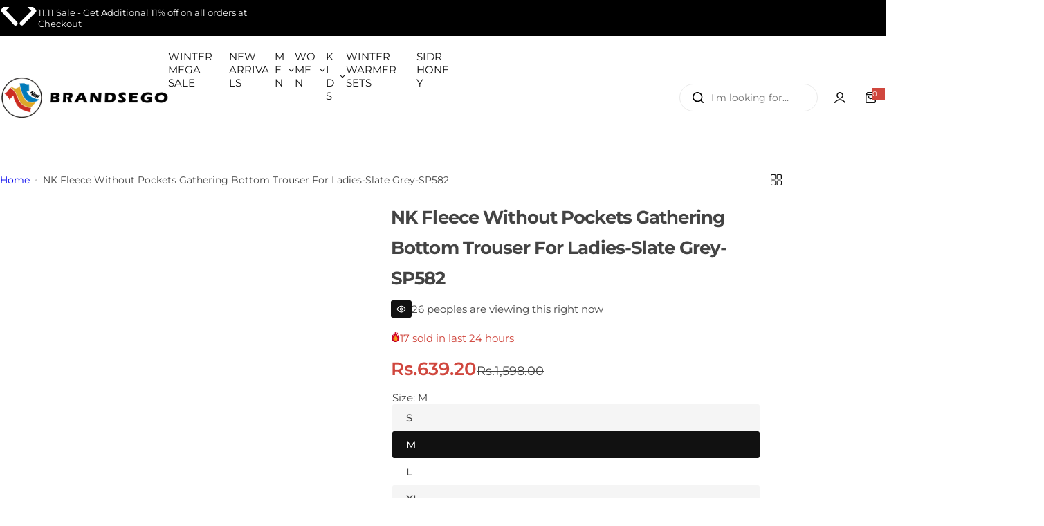

--- FILE ---
content_type: text/html; charset=utf-8
request_url: https://brandsego.com/products/nk-fleece-without-pockets-gathering-bottom-trouser-for-ladies-slate-grey-sp582
body_size: 55138
content:





<!doctype html>
<html class="no-js" lang="en">
  <head>
    <meta name="google-site-verification" content="0KZVp5skWda3eJCK0jQW6nRnPGqe8ud8XtvEQvw9Zgc"/>
<!-- TikTok Pixel Code Start -->
<script>
!function (w, d, t) {
  w.TiktokAnalyticsObject=t;var ttq=w[t]=w[t]||[];ttq.methods=["page","track","identify","instances","debug","on","off","once","ready","alias","group","enableCookie","disableCookie","holdConsent","revokeConsent","grantConsent"],ttq.setAndDefer=function(t,e){t[e]=function(){t.push([e].concat(Array.prototype.slice.call(arguments,0)))}};for(var i=0;i<ttq.methods.length;i++)ttq.setAndDefer(ttq,ttq.methods[i]);ttq.instance=function(t){for(
var e=ttq._i[t]||[],n=0;n<ttq.methods.length;n++)ttq.setAndDefer(e,ttq.methods[n]);return e},ttq.load=function(e,n){var r="https://analytics.tiktok.com/i18n/pixel/events.js",o=n&&n.partner;ttq._i=ttq._i||{},ttq._i[e]=[],ttq._i[e]._u=r,ttq._t=ttq._t||{},ttq._t[e]=+new Date,ttq._o=ttq._o||{},ttq._o[e]=n||{};n=document.createElement("script")
;n.type="text/javascript",n.async=!0,n.src=r+"?sdkid="+e+"&lib="+t;e=document.getElementsByTagName("script")[0];e.parentNode.insertBefore(n,e)};


  ttq.load('D2BFF03C77U7BITDEGBG');
  ttq.page();
}(window, document, 'ttq');
</script>
<!-- TikTok Pixel Code End -->
    <!-- ! Yoast SEO -->
    <meta charset="utf-8">
    <meta http-equiv="X-UA-Compatible" content="IE=edge">
    <meta name="viewport" content="width=device-width,initial-scale=1">
    <meta name="theme-color" content="">
    <link rel="canonical" href="https://brandsego.com/products/nk-fleece-without-pockets-gathering-bottom-trouser-for-ladies-slate-grey-sp582"><link rel="icon" type="image/png" href="//brandsego.com/cdn/shop/files/Untitled-1_copy_400x_55fcc141-9126-48a8-b945-c5bf18faa4b1.png?crop=center&height=32&v=1754042637&width=32"><title>
      NK Fleece Without Pockets Gathering Bottom Trouser For Ladies-Slate Gr &ndash; Brandsego</title>
    
      <meta name="description" content="Fabric: Fleece Printed Logo Gathering Bottom Without Pockets Best For Winter Best Stitching Easy To Fit Size Chart: Size Waist Length XS 28 35 S 30 35 M 32 35 L 34 35 XL 36 35">
    
    
    <script>window.performance && window.performance.mark && window.performance.mark('shopify.content_for_header.start');</script><meta name="google-site-verification" content="0KZVp5skWda3eJCK0jQW6nRnPGqe8ud8XtvEQvw9Zgc">
<meta id="shopify-digital-wallet" name="shopify-digital-wallet" content="/74011181278/digital_wallets/dialog">
<link rel="alternate" type="application/json+oembed" href="https://brandsego.com/products/nk-fleece-without-pockets-gathering-bottom-trouser-for-ladies-slate-grey-sp582.oembed">
<script async="async" src="/checkouts/internal/preloads.js?locale=en-PK"></script>
<script id="shopify-features" type="application/json">{"accessToken":"73051bcbec1e4ebf70a236ec639a255b","betas":["rich-media-storefront-analytics"],"domain":"brandsego.com","predictiveSearch":true,"shopId":74011181278,"locale":"en"}</script>
<script>var Shopify = Shopify || {};
Shopify.shop = "ee130y-1k.myshopify.com";
Shopify.locale = "en";
Shopify.currency = {"active":"PKR","rate":"1.0"};
Shopify.country = "PK";
Shopify.theme = {"name":"theme-export-louisvicaci","id":150508732638,"schema_name":"Glozin","schema_version":"2.1.0","theme_store_id":null,"role":"main"};
Shopify.theme.handle = "null";
Shopify.theme.style = {"id":null,"handle":null};
Shopify.cdnHost = "brandsego.com/cdn";
Shopify.routes = Shopify.routes || {};
Shopify.routes.root = "/";</script>
<script type="module">!function(o){(o.Shopify=o.Shopify||{}).modules=!0}(window);</script>
<script>!function(o){function n(){var o=[];function n(){o.push(Array.prototype.slice.apply(arguments))}return n.q=o,n}var t=o.Shopify=o.Shopify||{};t.loadFeatures=n(),t.autoloadFeatures=n()}(window);</script>
<script id="shop-js-analytics" type="application/json">{"pageType":"product"}</script>
<script defer="defer" async type="module" src="//brandsego.com/cdn/shopifycloud/shop-js/modules/v2/client.init-shop-cart-sync_BdyHc3Nr.en.esm.js"></script>
<script defer="defer" async type="module" src="//brandsego.com/cdn/shopifycloud/shop-js/modules/v2/chunk.common_Daul8nwZ.esm.js"></script>
<script type="module">
  await import("//brandsego.com/cdn/shopifycloud/shop-js/modules/v2/client.init-shop-cart-sync_BdyHc3Nr.en.esm.js");
await import("//brandsego.com/cdn/shopifycloud/shop-js/modules/v2/chunk.common_Daul8nwZ.esm.js");

  window.Shopify.SignInWithShop?.initShopCartSync?.({"fedCMEnabled":true,"windoidEnabled":true});

</script>
<script id="__st">var __st={"a":74011181278,"offset":18000,"reqid":"15dde7b4-5d8c-4ae4-a168-ef4880daf23c-1768976591","pageurl":"brandsego.com\/products\/nk-fleece-without-pockets-gathering-bottom-trouser-for-ladies-slate-grey-sp582","u":"78c5ea561d03","p":"product","rtyp":"product","rid":8867497050334};</script>
<script>window.ShopifyPaypalV4VisibilityTracking = true;</script>
<script id="captcha-bootstrap">!function(){'use strict';const t='contact',e='account',n='new_comment',o=[[t,t],['blogs',n],['comments',n],[t,'customer']],c=[[e,'customer_login'],[e,'guest_login'],[e,'recover_customer_password'],[e,'create_customer']],r=t=>t.map((([t,e])=>`form[action*='/${t}']:not([data-nocaptcha='true']) input[name='form_type'][value='${e}']`)).join(','),a=t=>()=>t?[...document.querySelectorAll(t)].map((t=>t.form)):[];function s(){const t=[...o],e=r(t);return a(e)}const i='password',u='form_key',d=['recaptcha-v3-token','g-recaptcha-response','h-captcha-response',i],f=()=>{try{return window.sessionStorage}catch{return}},m='__shopify_v',_=t=>t.elements[u];function p(t,e,n=!1){try{const o=window.sessionStorage,c=JSON.parse(o.getItem(e)),{data:r}=function(t){const{data:e,action:n}=t;return t[m]||n?{data:e,action:n}:{data:t,action:n}}(c);for(const[e,n]of Object.entries(r))t.elements[e]&&(t.elements[e].value=n);n&&o.removeItem(e)}catch(o){console.error('form repopulation failed',{error:o})}}const l='form_type',E='cptcha';function T(t){t.dataset[E]=!0}const w=window,h=w.document,L='Shopify',v='ce_forms',y='captcha';let A=!1;((t,e)=>{const n=(g='f06e6c50-85a8-45c8-87d0-21a2b65856fe',I='https://cdn.shopify.com/shopifycloud/storefront-forms-hcaptcha/ce_storefront_forms_captcha_hcaptcha.v1.5.2.iife.js',D={infoText:'Protected by hCaptcha',privacyText:'Privacy',termsText:'Terms'},(t,e,n)=>{const o=w[L][v],c=o.bindForm;if(c)return c(t,g,e,D).then(n);var r;o.q.push([[t,g,e,D],n]),r=I,A||(h.body.append(Object.assign(h.createElement('script'),{id:'captcha-provider',async:!0,src:r})),A=!0)});var g,I,D;w[L]=w[L]||{},w[L][v]=w[L][v]||{},w[L][v].q=[],w[L][y]=w[L][y]||{},w[L][y].protect=function(t,e){n(t,void 0,e),T(t)},Object.freeze(w[L][y]),function(t,e,n,w,h,L){const[v,y,A,g]=function(t,e,n){const i=e?o:[],u=t?c:[],d=[...i,...u],f=r(d),m=r(i),_=r(d.filter((([t,e])=>n.includes(e))));return[a(f),a(m),a(_),s()]}(w,h,L),I=t=>{const e=t.target;return e instanceof HTMLFormElement?e:e&&e.form},D=t=>v().includes(t);t.addEventListener('submit',(t=>{const e=I(t);if(!e)return;const n=D(e)&&!e.dataset.hcaptchaBound&&!e.dataset.recaptchaBound,o=_(e),c=g().includes(e)&&(!o||!o.value);(n||c)&&t.preventDefault(),c&&!n&&(function(t){try{if(!f())return;!function(t){const e=f();if(!e)return;const n=_(t);if(!n)return;const o=n.value;o&&e.removeItem(o)}(t);const e=Array.from(Array(32),(()=>Math.random().toString(36)[2])).join('');!function(t,e){_(t)||t.append(Object.assign(document.createElement('input'),{type:'hidden',name:u})),t.elements[u].value=e}(t,e),function(t,e){const n=f();if(!n)return;const o=[...t.querySelectorAll(`input[type='${i}']`)].map((({name:t})=>t)),c=[...d,...o],r={};for(const[a,s]of new FormData(t).entries())c.includes(a)||(r[a]=s);n.setItem(e,JSON.stringify({[m]:1,action:t.action,data:r}))}(t,e)}catch(e){console.error('failed to persist form',e)}}(e),e.submit())}));const S=(t,e)=>{t&&!t.dataset[E]&&(n(t,e.some((e=>e===t))),T(t))};for(const o of['focusin','change'])t.addEventListener(o,(t=>{const e=I(t);D(e)&&S(e,y())}));const B=e.get('form_key'),M=e.get(l),P=B&&M;t.addEventListener('DOMContentLoaded',(()=>{const t=y();if(P)for(const e of t)e.elements[l].value===M&&p(e,B);[...new Set([...A(),...v().filter((t=>'true'===t.dataset.shopifyCaptcha))])].forEach((e=>S(e,t)))}))}(h,new URLSearchParams(w.location.search),n,t,e,['guest_login'])})(!0,!0)}();</script>
<script integrity="sha256-4kQ18oKyAcykRKYeNunJcIwy7WH5gtpwJnB7kiuLZ1E=" data-source-attribution="shopify.loadfeatures" defer="defer" src="//brandsego.com/cdn/shopifycloud/storefront/assets/storefront/load_feature-a0a9edcb.js" crossorigin="anonymous"></script>
<script data-source-attribution="shopify.dynamic_checkout.dynamic.init">var Shopify=Shopify||{};Shopify.PaymentButton=Shopify.PaymentButton||{isStorefrontPortableWallets:!0,init:function(){window.Shopify.PaymentButton.init=function(){};var t=document.createElement("script");t.src="https://brandsego.com/cdn/shopifycloud/portable-wallets/latest/portable-wallets.en.js",t.type="module",document.head.appendChild(t)}};
</script>
<script data-source-attribution="shopify.dynamic_checkout.buyer_consent">
  function portableWalletsHideBuyerConsent(e){var t=document.getElementById("shopify-buyer-consent"),n=document.getElementById("shopify-subscription-policy-button");t&&n&&(t.classList.add("hidden"),t.setAttribute("aria-hidden","true"),n.removeEventListener("click",e))}function portableWalletsShowBuyerConsent(e){var t=document.getElementById("shopify-buyer-consent"),n=document.getElementById("shopify-subscription-policy-button");t&&n&&(t.classList.remove("hidden"),t.removeAttribute("aria-hidden"),n.addEventListener("click",e))}window.Shopify?.PaymentButton&&(window.Shopify.PaymentButton.hideBuyerConsent=portableWalletsHideBuyerConsent,window.Shopify.PaymentButton.showBuyerConsent=portableWalletsShowBuyerConsent);
</script>
<script>
  function portableWalletsCleanup(e){e&&e.src&&console.error("Failed to load portable wallets script "+e.src);var t=document.querySelectorAll("shopify-accelerated-checkout .shopify-payment-button__skeleton, shopify-accelerated-checkout-cart .wallet-cart-button__skeleton"),e=document.getElementById("shopify-buyer-consent");for(let e=0;e<t.length;e++)t[e].remove();e&&e.remove()}function portableWalletsNotLoadedAsModule(e){e instanceof ErrorEvent&&"string"==typeof e.message&&e.message.includes("import.meta")&&"string"==typeof e.filename&&e.filename.includes("portable-wallets")&&(window.removeEventListener("error",portableWalletsNotLoadedAsModule),window.Shopify.PaymentButton.failedToLoad=e,"loading"===document.readyState?document.addEventListener("DOMContentLoaded",window.Shopify.PaymentButton.init):window.Shopify.PaymentButton.init())}window.addEventListener("error",portableWalletsNotLoadedAsModule);
</script>

<script type="module" src="https://brandsego.com/cdn/shopifycloud/portable-wallets/latest/portable-wallets.en.js" onError="portableWalletsCleanup(this)" crossorigin="anonymous"></script>
<script nomodule>
  document.addEventListener("DOMContentLoaded", portableWalletsCleanup);
</script>

<link id="shopify-accelerated-checkout-styles" rel="stylesheet" media="screen" href="https://brandsego.com/cdn/shopifycloud/portable-wallets/latest/accelerated-checkout-backwards-compat.css" crossorigin="anonymous">
<style id="shopify-accelerated-checkout-cart">
        #shopify-buyer-consent {
  margin-top: 1em;
  display: inline-block;
  width: 100%;
}

#shopify-buyer-consent.hidden {
  display: none;
}

#shopify-subscription-policy-button {
  background: none;
  border: none;
  padding: 0;
  text-decoration: underline;
  font-size: inherit;
  cursor: pointer;
}

#shopify-subscription-policy-button::before {
  box-shadow: none;
}

      </style>

<script>window.performance && window.performance.mark && window.performance.mark('shopify.content_for_header.end');</script>
    <link href="//brandsego.com/cdn/shop/t/3/assets/critical.css?v=47458470071628071831754030350" rel="stylesheet" type="text/css" media="all" />
    
      <link href="//brandsego.com/cdn/shop/t/3/assets/animation.css?v=172141803758579495801754030350" rel="stylesheet" type="text/css" media="all" />
    
    <link href="//brandsego.com/cdn/shop/t/3/assets/product-card.css?v=64055641843211737841754030350" rel="stylesheet" type="text/css" media="all" />
    <link href="//brandsego.com/cdn/shop/t/3/assets/swiper-bundle.min.css?v=140186597936872277631754030351" rel="stylesheet" type="text/css" media="all" />
    <link href="//brandsego.com/cdn/shop/t/3/assets/judgeme-reviews.css?v=101885401167096459871754030350" rel="stylesheet" type="text/css" media="all" />
    



  
  <link rel="preload" as="font" href="//brandsego.com/cdn/fonts/montserrat/montserrat_n6.1326b3e84230700ef15b3a29fb520639977513e0.woff2" type="font/woff2" crossorigin>
  <style data-shopify>@font-face {
  font-family: Montserrat;
  font-weight: 100;
  font-style: normal;
  font-display: swap;
  src: url("//brandsego.com/cdn/fonts/montserrat/montserrat_n1.2f0714cbd41857ba00d5d4fafdce92c40aadb8e6.woff2") format("woff2"),
       url("//brandsego.com/cdn/fonts/montserrat/montserrat_n1.7bec1bf4c4d0f77c37dc95cf9616413eceba9082.woff") format("woff");
}
@font-face {
  font-family: Montserrat;
  font-weight: 100;
  font-style: italic;
  font-display: swap;
  src: url("//brandsego.com/cdn/fonts/montserrat/montserrat_i1.9b40a9d3a0c01d36941e389cd64a63103055c80e.woff2") format("woff2"),
       url("//brandsego.com/cdn/fonts/montserrat/montserrat_i1.27282f568267f77d06827c3bb45844a9294ff8e0.woff") format("woff");
}
@font-face {
  font-family: Montserrat;
  font-weight: 200;
  font-style: normal;
  font-display: swap;
  src: url("//brandsego.com/cdn/fonts/montserrat/montserrat_n2.6158a4b6474a580592572fe30f04d0efe5adcbe8.woff2") format("woff2"),
       url("//brandsego.com/cdn/fonts/montserrat/montserrat_n2.e4b01871223c147c2b91e7b86462152be4d7b524.woff") format("woff");
}
@font-face {
  font-family: Montserrat;
  font-weight: 200;
  font-style: italic;
  font-display: swap;
  src: url("//brandsego.com/cdn/fonts/montserrat/montserrat_i2.5730ba22f49757bb096a20e8b70292fedd438b32.woff2") format("woff2"),
       url("//brandsego.com/cdn/fonts/montserrat/montserrat_i2.45104f5e6fca2e96f092a38f7a4b9da22e34dbbb.woff") format("woff");
}
@font-face {
  font-family: Montserrat;
  font-weight: 300;
  font-style: normal;
  font-display: swap;
  src: url("//brandsego.com/cdn/fonts/montserrat/montserrat_n3.29e699231893fd243e1620595067294bb067ba2a.woff2") format("woff2"),
       url("//brandsego.com/cdn/fonts/montserrat/montserrat_n3.64ed56f012a53c08a49d49bd7e0c8d2f46119150.woff") format("woff");
}
@font-face {
  font-family: Montserrat;
  font-weight: 300;
  font-style: italic;
  font-display: swap;
  src: url("//brandsego.com/cdn/fonts/montserrat/montserrat_i3.9cfee8ab0b9b229ed9a7652dff7d786e45a01df2.woff2") format("woff2"),
       url("//brandsego.com/cdn/fonts/montserrat/montserrat_i3.68df04ba4494b4612ed6f9bf46b6c06246fa2fa4.woff") format("woff");
}
@font-face {
  font-family: Montserrat;
  font-weight: 400;
  font-style: normal;
  font-display: swap;
  src: url("//brandsego.com/cdn/fonts/montserrat/montserrat_n4.81949fa0ac9fd2021e16436151e8eaa539321637.woff2") format("woff2"),
       url("//brandsego.com/cdn/fonts/montserrat/montserrat_n4.a6c632ca7b62da89c3594789ba828388aac693fe.woff") format("woff");
}
@font-face {
  font-family: Montserrat;
  font-weight: 400;
  font-style: italic;
  font-display: swap;
  src: url("//brandsego.com/cdn/fonts/montserrat/montserrat_i4.5a4ea298b4789e064f62a29aafc18d41f09ae59b.woff2") format("woff2"),
       url("//brandsego.com/cdn/fonts/montserrat/montserrat_i4.072b5869c5e0ed5b9d2021e4c2af132e16681ad2.woff") format("woff");
}
@font-face {
  font-family: Montserrat;
  font-weight: 500;
  font-style: normal;
  font-display: swap;
  src: url("//brandsego.com/cdn/fonts/montserrat/montserrat_n5.07ef3781d9c78c8b93c98419da7ad4fbeebb6635.woff2") format("woff2"),
       url("//brandsego.com/cdn/fonts/montserrat/montserrat_n5.adf9b4bd8b0e4f55a0b203cdd84512667e0d5e4d.woff") format("woff");
}
@font-face {
  font-family: Montserrat;
  font-weight: 500;
  font-style: italic;
  font-display: swap;
  src: url("//brandsego.com/cdn/fonts/montserrat/montserrat_i5.d3a783eb0cc26f2fda1e99d1dfec3ebaea1dc164.woff2") format("woff2"),
       url("//brandsego.com/cdn/fonts/montserrat/montserrat_i5.76d414ea3d56bb79ef992a9c62dce2e9063bc062.woff") format("woff");
}
@font-face {
  font-family: Montserrat;
  font-weight: 600;
  font-style: normal;
  font-display: swap;
  src: url("//brandsego.com/cdn/fonts/montserrat/montserrat_n6.1326b3e84230700ef15b3a29fb520639977513e0.woff2") format("woff2"),
       url("//brandsego.com/cdn/fonts/montserrat/montserrat_n6.652f051080eb14192330daceed8cd53dfdc5ead9.woff") format("woff");
}
@font-face {
  font-family: Montserrat;
  font-weight: 600;
  font-style: italic;
  font-display: swap;
  src: url("//brandsego.com/cdn/fonts/montserrat/montserrat_i6.e90155dd2f004112a61c0322d66d1f59dadfa84b.woff2") format("woff2"),
       url("//brandsego.com/cdn/fonts/montserrat/montserrat_i6.41470518d8e9d7f1bcdd29a447c2397e5393943f.woff") format("woff");
}
@font-face {
  font-family: Montserrat;
  font-weight: 700;
  font-style: normal;
  font-display: swap;
  src: url("//brandsego.com/cdn/fonts/montserrat/montserrat_n7.3c434e22befd5c18a6b4afadb1e3d77c128c7939.woff2") format("woff2"),
       url("//brandsego.com/cdn/fonts/montserrat/montserrat_n7.5d9fa6e2cae713c8fb539a9876489d86207fe957.woff") format("woff");
}
@font-face {
  font-family: Montserrat;
  font-weight: 700;
  font-style: italic;
  font-display: swap;
  src: url("//brandsego.com/cdn/fonts/montserrat/montserrat_i7.a0d4a463df4f146567d871890ffb3c80408e7732.woff2") format("woff2"),
       url("//brandsego.com/cdn/fonts/montserrat/montserrat_i7.f6ec9f2a0681acc6f8152c40921d2a4d2e1a2c78.woff") format("woff");
}
@font-face {
  font-family: Montserrat;
  font-weight: 800;
  font-style: normal;
  font-display: swap;
  src: url("//brandsego.com/cdn/fonts/montserrat/montserrat_n8.853056e398b4dadf6838423edb7abaa02f651554.woff2") format("woff2"),
       url("//brandsego.com/cdn/fonts/montserrat/montserrat_n8.9201aba6104751e1b3e48577a5a739fc14862200.woff") format("woff");
}
@font-face {
  font-family: Montserrat;
  font-weight: 800;
  font-style: italic;
  font-display: swap;
  src: url("//brandsego.com/cdn/fonts/montserrat/montserrat_i8.b5b703476aa25307888d32fbbb26f33913f79842.woff2") format("woff2"),
       url("//brandsego.com/cdn/fonts/montserrat/montserrat_i8.1037a8c7c9042232c15d221799b18df65709cdd0.woff") format("woff");
}
@font-face {
  font-family: Montserrat;
  font-weight: 900;
  font-style: normal;
  font-display: swap;
  src: url("//brandsego.com/cdn/fonts/montserrat/montserrat_n9.680ded1be351aa3bf3b3650ac5f6df485af8a07c.woff2") format("woff2"),
       url("//brandsego.com/cdn/fonts/montserrat/montserrat_n9.0cc5aaeff26ef35c23b69a061997d78c9697a382.woff") format("woff");
}
@font-face {
  font-family: Montserrat;
  font-weight: 900;
  font-style: italic;
  font-display: swap;
  src: url("//brandsego.com/cdn/fonts/montserrat/montserrat_i9.cd566e55c5982a3a39b3949665a79c881e095b14.woff2") format("woff2"),
       url("//brandsego.com/cdn/fonts/montserrat/montserrat_i9.b18527943b7f5bc1488b82e39deb595a73d3e645.woff") format("woff");
}
</style>


  
  <link rel="preload" as="font" href="//brandsego.com/cdn/fonts/assistant/assistant_n6.b2cbcfa81550fc99b5d970d0ef582eebcbac24e0.woff2" type="font/woff2" crossorigin>
  <style data-shopify>@font-face {
  font-family: Assistant;
  font-weight: 200;
  font-style: normal;
  font-display: swap;
  src: url("//brandsego.com/cdn/fonts/assistant/assistant_n2.0997f4146488419d665c5365cedadead1504c8c3.woff2") format("woff2"),
       url("//brandsego.com/cdn/fonts/assistant/assistant_n2.1b1c9448deec5b9e91cbc2835e0540f963d278b6.woff") format("woff");
}
@font-face {
  font-family: Assistant;
  font-weight: 300;
  font-style: normal;
  font-display: swap;
  src: url("//brandsego.com/cdn/fonts/assistant/assistant_n3.1fff089a5b8f8ed9b5d0a303bc8584447f9c22fe.woff2") format("woff2"),
       url("//brandsego.com/cdn/fonts/assistant/assistant_n3.188648856c6bc22c26d85da661933448752051e0.woff") format("woff");
}
@font-face {
  font-family: Assistant;
  font-weight: 400;
  font-style: normal;
  font-display: swap;
  src: url("//brandsego.com/cdn/fonts/assistant/assistant_n4.9120912a469cad1cc292572851508ca49d12e768.woff2") format("woff2"),
       url("//brandsego.com/cdn/fonts/assistant/assistant_n4.6e9875ce64e0fefcd3f4446b7ec9036b3ddd2985.woff") format("woff");
}
@font-face {
  font-family: Assistant;
  font-weight: 500;
  font-style: normal;
  font-display: swap;
  src: url("//brandsego.com/cdn/fonts/assistant/assistant_n5.26caedc0c0f332f957d0fb6b24adee050844cce5.woff2") format("woff2"),
       url("//brandsego.com/cdn/fonts/assistant/assistant_n5.d09f0488bf8aadd48534c94ac3f185fbc9ddb168.woff") format("woff");
}
@font-face {
  font-family: Assistant;
  font-weight: 600;
  font-style: normal;
  font-display: swap;
  src: url("//brandsego.com/cdn/fonts/assistant/assistant_n6.b2cbcfa81550fc99b5d970d0ef582eebcbac24e0.woff2") format("woff2"),
       url("//brandsego.com/cdn/fonts/assistant/assistant_n6.5dced1e1f897f561a8304b6ef1c533d81fd1c6e0.woff") format("woff");
}
@font-face {
  font-family: Assistant;
  font-weight: 700;
  font-style: normal;
  font-display: swap;
  src: url("//brandsego.com/cdn/fonts/assistant/assistant_n7.bf44452348ec8b8efa3aa3068825305886b1c83c.woff2") format("woff2"),
       url("//brandsego.com/cdn/fonts/assistant/assistant_n7.0c887fee83f6b3bda822f1150b912c72da0f7b64.woff") format("woff");
}
@font-face {
  font-family: Assistant;
  font-weight: 800;
  font-style: normal;
  font-display: swap;
  src: url("//brandsego.com/cdn/fonts/assistant/assistant_n8.caff9d99271f06fb89de26ba7662dbb685d39fcc.woff2") format("woff2"),
       url("//brandsego.com/cdn/fonts/assistant/assistant_n8.f0472d26ec9d5e54e6f6aab077e3925b23191c3d.woff") format("woff");
}
</style>




<style data-shopify>
  :root {
    --body-font: Montserrat, sans-serif;, sans-serif;
    --heading-font: Assistant, sans-serif;, sans-serif;
    --menu-font: Assistant, sans-serif;, sans-serif;
    --btn-font: Assistant, sans-serif;, sans-serif;
  }
</style>

    
    <style data-shopify>
      
        
        
        :root,
        .color-default {
          --color-background: #ffffff;
          
          --gradient-background: #ffffff;
          
          --color-primary: #d0473e;
          --color-primary-rgb: 208, 71, 62;
          --color-text: #444444;
          --color-text-rgb: 68, 68, 68;
          --color-heading: #111111;
          --color-heading-rgb:17, 17, 17;
          --color-link: #444444;
          --color-link-hover: #d0473e;
          --color-border: #ebebeb;
          /* Button primary */
          --btn-primary-color: #ffffff;
          --btn-primary-hover-color: #ffffff;
          --btn-primary-bg-color: #111111;
          --btn-primary-hover-bg-color: #000000;
          /* Button outline */
          --btn-outline-color: #111111;
          --btn-outline-border-color: #111111;
          /* Button link */
          --btn-link-color: #111111;
          --btn-link-hover-color: #111111;
          --input-color: var(--color-text);
          --input-placeholder-color: rgba(var(--color-heading-rgb), 0.55);
          --input-bg: rgba(255, 255, 255, 0.6);
        }
      
        
        
        
        .color-scheme-4faf0e4d-27f4-4d02-bc51-617383bab1a9 {
          --color-background: #000000;
          
          --gradient-background: #000000;
          
          --color-primary: #999999;
          --color-primary-rgb: 153, 153, 153;
          --color-text: #ffffff;
          --color-text-rgb: 255, 255, 255;
          --color-heading: #ffffff;
          --color-heading-rgb:255, 255, 255;
          --color-link: #ffffff;
          --color-link-hover: #999999;
          --color-border: #ebebeb;
          /* Button primary */
          --btn-primary-color: #ffffff;
          --btn-primary-hover-color: #111111;
          --btn-primary-bg-color: #111111;
          --btn-primary-hover-bg-color: #ffffff;
          /* Button outline */
          --btn-outline-color: #111111;
          --btn-outline-border-color: #111111;
          /* Button link */
          --btn-link-color: #111111;
          --btn-link-hover-color: #111111;
          --input-color: var(--color-text);
          --input-placeholder-color: rgba(var(--color-heading-rgb), 0.55);
          --input-bg: rgba(0, 0, 0, 0.6);
        }
      
        
        
        
        .color-scheme-bb1431b0-be4a-4b03-a450-f572c07e3904 {
          --color-background: #253230;
          
          --gradient-background: #253230;
          
          --color-primary: #d0473e;
          --color-primary-rgb: 208, 71, 62;
          --color-text: #f3fc81;
          --color-text-rgb: 243, 252, 129;
          --color-heading: #f3fc81;
          --color-heading-rgb:243, 252, 129;
          --color-link: #f3fc81;
          --color-link-hover: #d0473e;
          --color-border: #ebebeb;
          /* Button primary */
          --btn-primary-color: #ffffff;
          --btn-primary-hover-color: #ffffff;
          --btn-primary-bg-color: #111111;
          --btn-primary-hover-bg-color: #111111;
          /* Button outline */
          --btn-outline-color: #111111;
          --btn-outline-border-color: #111111;
          /* Button link */
          --btn-link-color: #111111;
          --btn-link-hover-color: #111111;
          --input-color: var(--color-text);
          --input-placeholder-color: rgba(var(--color-heading-rgb), 0.55);
          --input-bg: rgba(37, 50, 48, 0.6);
        }
      
        
        
        
        .color-scheme-3d10de96-a479-49bd-819c-e044746b4f3e {
          --color-background: #ffffff;
          
          --gradient-background: #ffffff;
          
          --color-primary: #d0473e;
          --color-primary-rgb: 208, 71, 62;
          --color-text: #ffffff;
          --color-text-rgb: 255, 255, 255;
          --color-heading: #ffffff;
          --color-heading-rgb:255, 255, 255;
          --color-link: #ffffff;
          --color-link-hover: #d0473e;
          --color-border: #ebebeb;
          /* Button primary */
          --btn-primary-color: #111111;
          --btn-primary-hover-color: #ffffff;
          --btn-primary-bg-color: #ffffff;
          --btn-primary-hover-bg-color: #111111;
          /* Button outline */
          --btn-outline-color: #111111;
          --btn-outline-border-color: #111111;
          /* Button link */
          --btn-link-color: #111111;
          --btn-link-hover-color: #111111;
          --input-color: var(--color-text);
          --input-placeholder-color: rgba(var(--color-heading-rgb), 0.55);
          --input-bg: rgba(255, 255, 255, 0.6);
        }
      
        
        
        
        .color-scheme-2b5c6c91-201d-4fb1-aba3-e6d562656976 {
          --color-background: #f5f5f5;
          
          --gradient-background: #f5f5f5;
          
          --color-primary: #d0473e;
          --color-primary-rgb: 208, 71, 62;
          --color-text: #444444;
          --color-text-rgb: 68, 68, 68;
          --color-heading: #111111;
          --color-heading-rgb:17, 17, 17;
          --color-link: #444444;
          --color-link-hover: #d0473e;
          --color-border: #ebebeb;
          /* Button primary */
          --btn-primary-color: #ffffff;
          --btn-primary-hover-color: #ffffff;
          --btn-primary-bg-color: #111111;
          --btn-primary-hover-bg-color: #111111;
          /* Button outline */
          --btn-outline-color: #111111;
          --btn-outline-border-color: #111111;
          /* Button link */
          --btn-link-color: #111111;
          --btn-link-hover-color: #111111;
          --input-color: var(--color-text);
          --input-placeholder-color: rgba(var(--color-heading-rgb), 0.55);
          --input-bg: rgba(245, 245, 245, 0.6);
        }
      
        
        
        
        .color-scheme-accf3b11-ba40-4a3e-bafb-243ece6683ec {
          --color-background: #ffffff;
          
          --gradient-background: #ffffff;
          
          --color-primary: #d0473e;
          --color-primary-rgb: 208, 71, 62;
          --color-text: #111111;
          --color-text-rgb: 17, 17, 17;
          --color-heading: #111111;
          --color-heading-rgb:17, 17, 17;
          --color-link: #111111;
          --color-link-hover: #d0473e;
          --color-border: #ebebeb;
          /* Button primary */
          --btn-primary-color: #ffffff;
          --btn-primary-hover-color: #ffffff;
          --btn-primary-bg-color: #111111;
          --btn-primary-hover-bg-color: #111111;
          /* Button outline */
          --btn-outline-color: #111111;
          --btn-outline-border-color: #111111;
          /* Button link */
          --btn-link-color: #111111;
          --btn-link-hover-color: #111111;
          --input-color: var(--color-text);
          --input-placeholder-color: rgba(var(--color-heading-rgb), 0.55);
          --input-bg: rgba(255, 255, 255, 0.6);
        }
      
      body, .color-default, .color-scheme-4faf0e4d-27f4-4d02-bc51-617383bab1a9, .color-scheme-bb1431b0-be4a-4b03-a450-f572c07e3904, .color-scheme-3d10de96-a479-49bd-819c-e044746b4f3e, .color-scheme-2b5c6c91-201d-4fb1-aba3-e6d562656976, .color-scheme-accf3b11-ba40-4a3e-bafb-243ece6683ec {
        color: var(--color-text);
        background-color: var(--color-background);
      }
      :root {
        --border-color-base: #e5e5e5;
        --light-grey-color: #f5f5f5;
         --rounded-radius: 10px;
        --logo-width: 180px;
        --body-font-size: 15px;
        --body-line-height: 1.714;
        --body-weight: 400;
        --heading-font-scale: 1.0;
        --heading-text-transform: unset;
        --heading-letter-spacing: -0.034em;
        --heading-weight: 600;
        --subheading-weight: 500;
        --medium-font-weight: , ;
        --btn-text-transform: unset;
        --btn-radius: 30px;
        --btn-font-size: var(--body-font-size, 1.4rem);
        --btn-padding-y: 1.5rem;
        --btn-padding-x: 3rem;
        --btn-letter-spacing:  calc(var(--heading-letter-spacing) + 0.01em);
        --input-height: 5rem;
        
        --input-padding: 1rem 2rem;
        
        --inputs-border-width: 1px;
        --input-color: var(--color-text);
        --input-border-radius: var(--btn-radius);
        --input-font-size:  16px  ;
        --input-placeholder-color: rgba(var(--color-heading-rgb), 0.6);
        --page-width: 1100px;
        --page-width-value: 1100;
        --fluid-container-width: 1410px;
        --fluid-container-width-value: 1410px;
        --color-white: #FFF;
        --color-dark: #111;
        --h0-size: calc(var(--heading-font-scale) * 4.8rem);
        --h1-size: calc(var(--heading-font-scale) * 4rem);
        --h2-size: calc(var(--heading-font-scale) * 3.6rem);
        --h3-size: calc(var(--heading-font-scale) * 3rem);
        --h4-size:  calc(var(--heading-font-scale) * 2.4rem);
        --h5-size: calc(var(--heading-font-scale) * 1.8rem);
        --h6-size: calc(var(--heading-font-scale) * 1.6rem);
        --transition: all 0.4s;
        --duration-short: 0.3s;
        --duration-long: 0.5s;
        --transition-popup: var(--transition-type, all) 0.4s;
        --zoom-transform: scale(1.05);
        --overlay-bg: rgba(0, 0, 0, 0.60);
        --grey-color: #f5f5f5;
        --section-spacing: 50px;
        --bs-gutter-x: 1.5rem;
        --shadow: 5px 0px 30px 0px rgba(0, 0, 0, 0.08);
        /* Badge color */
        --bages-radius: 15px;
        --bages-sale-color: #fff;
        --bages-sale-bg-color: #D0473E;
        --bages-new-color: #fff;
        --bages-new-bg-color: #3456e6;
        --bages-pre-order-color: #fff;
        --bages-pre-order-bg-color: #6a33d8;
        --bages-sold-out-color: #fff;
        --bages-sold-out-bg-color: #666666;
        --bages-custom-color: #fff;
        --bages-custom-bg-color: #14854e;
        --responsive-rate: ((100vw - 575px) / (1600 - 575));
      }
      @media (min-width: 768px) {
        :root{
          --section-spacing: 90px;
          --logo-width: px;
          --btn-padding-y: 1.5rem;
           --btn-padding-x: 5.5rem;
           --input-font-size: calc(var(--body-font-size) - 1px);
        }
      }
    </style>
    <link rel="stylesheet" href="//brandsego.com/cdn/shop/t/3/assets/theme.css?v=170851772493769891001754030351" media="print" onload="this.media='all'">
    <noscript><link rel="stylesheet" href="//brandsego.com/cdn/shop/t/3/assets/theme.css?v=170851772493769891001754030351"></noscript>
    <link rel="stylesheet" href="//brandsego.com/cdn/shop/t/3/assets/popup.css?v=42625898854198361441754030350" media="print" onload="this.media='all'">
    <noscript><link rel="stylesheet" href="//brandsego.com/cdn/shop/t/3/assets/popup.css?v=42625898854198361441754030350"></noscript>
    <script src="//brandsego.com/cdn/shop/t/3/assets/swiper-bundle.min.js?v=82061216063830341011754030351" defer="defer"></script>
    <script src="//brandsego.com/cdn/shop/t/3/assets/global.js?v=153426534115908295821754030350" defer="defer"></script>
    <script>
      document.documentElement.className = document.documentElement.className.replace('no-js', 'js');
      if (Shopify.designMode) {
        document.documentElement.classList.add('shopify-design-mode');
      }
    </script>
  <!-- BEGIN app block: shopify://apps/ushopaid-easy-bundle-builder/blocks/ushopaid-embed-block/aab9c55c-57e0-4cff-a2ac-2a862f4e359e --><script data-name="ush_liquid_data">
  window.__UShopAid = {
    version: '1763976653',
    spat: '64a0eaddcb4cc44fbe7c6861e593bfa0',
    generalSettings: {
      loadingPicUrl: '',
      customMetafield: undefined
    }
  }
  window.__UShopAidLiquidData = {
    money_with_currency_format: 'Rs.{{amount}} PKR',
    money_format: 'Rs.{{amount}}',
    money_format_example: 'Rs.1,111.11',
    money_with_currency_format_example: 'Rs.1,111.11 PKR',
    settings: {
      cartType: ''
    },
    market: {
      id: 28045312222
    }
  }
</script>



<script data-name="ush_liquid_data">
;window.__UShopAid.quickAddRule={"productIds":[9000888074462,8999921713374,8999593803998,9044478886110,9005368770782,9063981482206,9063991279838],"selectors":{},"viewBundleText":[{"locale":"en","translate":"View Bundle"}]}
</script>






<script>
  window.__UShopAidWidgets = {
    version: 1763976653,
    data: '',
    status: '',
    spat: '64a0eaddcb4cc44fbe7c6861e593bfa0'
  };
  window.__UShopAidLiquidData.product = {
    id: 8867497050334,
    handle: 'nk-fleece-without-pockets-gathering-bottom-trouser-for-ladies-slate-grey-sp582',
    title: 'NK Fleece Without Pockets Gathering Bottom Trouser For Ladies-Slate Grey-SP582',
    featured_image: 'files/nk-fleece-gathering-bottom-trouser-for-ladies-maroon-with-white-embroidery-an1968_61bae492-11da-4936-9a61-f3b047b4865c.jpg',
    collections: [456844247262,444685418718,453443059934,444685091038,452943216862],
    options: ["Size"],
    selected_or_first_available_variant: {
      id: 46583995597022
    },
    variants: [
      {
        id: 46583995564254,
        title: 'S',
        image: '',
        price: {
          value: 63920,
          format: 'Rs.639.20'
        },
        inventory_quantity: 0,
        available: false,
        options: ["S"],
        compare_at_price: {
          value: 159800,
          format: 'Rs.1,598.00'
        }
        
      },
      {
        id: 46583995597022,
        title: 'M',
        image: '',
        price: {
          value: 63920,
          format: 'Rs.639.20'
        },
        inventory_quantity: 21,
        available: true,
        options: ["M"],
        compare_at_price: {
          value: 159800,
          format: 'Rs.1,598.00'
        }
        
      },
      {
        id: 46583995629790,
        title: 'L',
        image: '',
        price: {
          value: 63920,
          format: 'Rs.639.20'
        },
        inventory_quantity: 10,
        available: true,
        options: ["L"],
        compare_at_price: {
          value: 159800,
          format: 'Rs.1,598.00'
        }
        
      },
      {
        id: 46583995662558,
        title: 'XL',
        image: '',
        price: {
          value: 63920,
          format: 'Rs.639.20'
        },
        inventory_quantity: 0,
        available: false,
        options: ["XL"],
        compare_at_price: {
          value: 159800,
          format: 'Rs.1,598.00'
        }
        
      },
      {
        id: 46583995695326,
        title: '2XL',
        image: '',
        price: {
          value: 63920,
          format: 'Rs.639.20'
        },
        inventory_quantity: 0,
        available: false,
        options: ["2XL"],
        compare_at_price: {
          value: 159800,
          format: 'Rs.1,598.00'
        }
        
      }]
  };</script>
<script type="module" src="https://cdn.shopify.com/extensions/019bd938-69eb-7c39-a00b-b64dfefebd64/ushopaid-291/assets/ushopaid-app.js" defer></script>
<style>
  .ushopaid-app-block.ushopaid-mix-and-match-bundle:not(.ushopaid-embed-mmb) {
    min-height: 200px
  }
  /** ush theme custom css **/
  
</style>

<!-- END app block --><script src="https://cdn.shopify.com/extensions/019bc5da-5ba6-7e9a-9888-a6222a70d7c3/js-client-214/assets/pushowl-shopify.js" type="text/javascript" defer="defer"></script>
<script src="https://cdn.shopify.com/extensions/019b8d54-2388-79d8-becc-d32a3afe2c7a/omnisend-50/assets/omnisend-in-shop.js" type="text/javascript" defer="defer"></script>
<meta property="og:image" content="https://cdn.shopify.com/s/files/1/0740/1118/1278/files/nk-fleece-gathering-bottom-trouser-for-ladies-maroon-with-white-embroidery-an1968_61bae492-11da-4936-9a61-f3b047b4865c.jpg?v=1761229867" />
<meta property="og:image:secure_url" content="https://cdn.shopify.com/s/files/1/0740/1118/1278/files/nk-fleece-gathering-bottom-trouser-for-ladies-maroon-with-white-embroidery-an1968_61bae492-11da-4936-9a61-f3b047b4865c.jpg?v=1761229867" />
<meta property="og:image:width" content="1500" />
<meta property="og:image:height" content="2000" />
<link href="https://monorail-edge.shopifysvc.com" rel="dns-prefetch">
<script>(function(){if ("sendBeacon" in navigator && "performance" in window) {try {var session_token_from_headers = performance.getEntriesByType('navigation')[0].serverTiming.find(x => x.name == '_s').description;} catch {var session_token_from_headers = undefined;}var session_cookie_matches = document.cookie.match(/_shopify_s=([^;]*)/);var session_token_from_cookie = session_cookie_matches && session_cookie_matches.length === 2 ? session_cookie_matches[1] : "";var session_token = session_token_from_headers || session_token_from_cookie || "";function handle_abandonment_event(e) {var entries = performance.getEntries().filter(function(entry) {return /monorail-edge.shopifysvc.com/.test(entry.name);});if (!window.abandonment_tracked && entries.length === 0) {window.abandonment_tracked = true;var currentMs = Date.now();var navigation_start = performance.timing.navigationStart;var payload = {shop_id: 74011181278,url: window.location.href,navigation_start,duration: currentMs - navigation_start,session_token,page_type: "product"};window.navigator.sendBeacon("https://monorail-edge.shopifysvc.com/v1/produce", JSON.stringify({schema_id: "online_store_buyer_site_abandonment/1.1",payload: payload,metadata: {event_created_at_ms: currentMs,event_sent_at_ms: currentMs}}));}}window.addEventListener('pagehide', handle_abandonment_event);}}());</script>
<script id="web-pixels-manager-setup">(function e(e,d,r,n,o){if(void 0===o&&(o={}),!Boolean(null===(a=null===(i=window.Shopify)||void 0===i?void 0:i.analytics)||void 0===a?void 0:a.replayQueue)){var i,a;window.Shopify=window.Shopify||{};var t=window.Shopify;t.analytics=t.analytics||{};var s=t.analytics;s.replayQueue=[],s.publish=function(e,d,r){return s.replayQueue.push([e,d,r]),!0};try{self.performance.mark("wpm:start")}catch(e){}var l=function(){var e={modern:/Edge?\/(1{2}[4-9]|1[2-9]\d|[2-9]\d{2}|\d{4,})\.\d+(\.\d+|)|Firefox\/(1{2}[4-9]|1[2-9]\d|[2-9]\d{2}|\d{4,})\.\d+(\.\d+|)|Chrom(ium|e)\/(9{2}|\d{3,})\.\d+(\.\d+|)|(Maci|X1{2}).+ Version\/(15\.\d+|(1[6-9]|[2-9]\d|\d{3,})\.\d+)([,.]\d+|)( \(\w+\)|)( Mobile\/\w+|) Safari\/|Chrome.+OPR\/(9{2}|\d{3,})\.\d+\.\d+|(CPU[ +]OS|iPhone[ +]OS|CPU[ +]iPhone|CPU IPhone OS|CPU iPad OS)[ +]+(15[._]\d+|(1[6-9]|[2-9]\d|\d{3,})[._]\d+)([._]\d+|)|Android:?[ /-](13[3-9]|1[4-9]\d|[2-9]\d{2}|\d{4,})(\.\d+|)(\.\d+|)|Android.+Firefox\/(13[5-9]|1[4-9]\d|[2-9]\d{2}|\d{4,})\.\d+(\.\d+|)|Android.+Chrom(ium|e)\/(13[3-9]|1[4-9]\d|[2-9]\d{2}|\d{4,})\.\d+(\.\d+|)|SamsungBrowser\/([2-9]\d|\d{3,})\.\d+/,legacy:/Edge?\/(1[6-9]|[2-9]\d|\d{3,})\.\d+(\.\d+|)|Firefox\/(5[4-9]|[6-9]\d|\d{3,})\.\d+(\.\d+|)|Chrom(ium|e)\/(5[1-9]|[6-9]\d|\d{3,})\.\d+(\.\d+|)([\d.]+$|.*Safari\/(?![\d.]+ Edge\/[\d.]+$))|(Maci|X1{2}).+ Version\/(10\.\d+|(1[1-9]|[2-9]\d|\d{3,})\.\d+)([,.]\d+|)( \(\w+\)|)( Mobile\/\w+|) Safari\/|Chrome.+OPR\/(3[89]|[4-9]\d|\d{3,})\.\d+\.\d+|(CPU[ +]OS|iPhone[ +]OS|CPU[ +]iPhone|CPU IPhone OS|CPU iPad OS)[ +]+(10[._]\d+|(1[1-9]|[2-9]\d|\d{3,})[._]\d+)([._]\d+|)|Android:?[ /-](13[3-9]|1[4-9]\d|[2-9]\d{2}|\d{4,})(\.\d+|)(\.\d+|)|Mobile Safari.+OPR\/([89]\d|\d{3,})\.\d+\.\d+|Android.+Firefox\/(13[5-9]|1[4-9]\d|[2-9]\d{2}|\d{4,})\.\d+(\.\d+|)|Android.+Chrom(ium|e)\/(13[3-9]|1[4-9]\d|[2-9]\d{2}|\d{4,})\.\d+(\.\d+|)|Android.+(UC? ?Browser|UCWEB|U3)[ /]?(15\.([5-9]|\d{2,})|(1[6-9]|[2-9]\d|\d{3,})\.\d+)\.\d+|SamsungBrowser\/(5\.\d+|([6-9]|\d{2,})\.\d+)|Android.+MQ{2}Browser\/(14(\.(9|\d{2,})|)|(1[5-9]|[2-9]\d|\d{3,})(\.\d+|))(\.\d+|)|K[Aa][Ii]OS\/(3\.\d+|([4-9]|\d{2,})\.\d+)(\.\d+|)/},d=e.modern,r=e.legacy,n=navigator.userAgent;return n.match(d)?"modern":n.match(r)?"legacy":"unknown"}(),u="modern"===l?"modern":"legacy",c=(null!=n?n:{modern:"",legacy:""})[u],f=function(e){return[e.baseUrl,"/wpm","/b",e.hashVersion,"modern"===e.buildTarget?"m":"l",".js"].join("")}({baseUrl:d,hashVersion:r,buildTarget:u}),m=function(e){var d=e.version,r=e.bundleTarget,n=e.surface,o=e.pageUrl,i=e.monorailEndpoint;return{emit:function(e){var a=e.status,t=e.errorMsg,s=(new Date).getTime(),l=JSON.stringify({metadata:{event_sent_at_ms:s},events:[{schema_id:"web_pixels_manager_load/3.1",payload:{version:d,bundle_target:r,page_url:o,status:a,surface:n,error_msg:t},metadata:{event_created_at_ms:s}}]});if(!i)return console&&console.warn&&console.warn("[Web Pixels Manager] No Monorail endpoint provided, skipping logging."),!1;try{return self.navigator.sendBeacon.bind(self.navigator)(i,l)}catch(e){}var u=new XMLHttpRequest;try{return u.open("POST",i,!0),u.setRequestHeader("Content-Type","text/plain"),u.send(l),!0}catch(e){return console&&console.warn&&console.warn("[Web Pixels Manager] Got an unhandled error while logging to Monorail."),!1}}}}({version:r,bundleTarget:l,surface:e.surface,pageUrl:self.location.href,monorailEndpoint:e.monorailEndpoint});try{o.browserTarget=l,function(e){var d=e.src,r=e.async,n=void 0===r||r,o=e.onload,i=e.onerror,a=e.sri,t=e.scriptDataAttributes,s=void 0===t?{}:t,l=document.createElement("script"),u=document.querySelector("head"),c=document.querySelector("body");if(l.async=n,l.src=d,a&&(l.integrity=a,l.crossOrigin="anonymous"),s)for(var f in s)if(Object.prototype.hasOwnProperty.call(s,f))try{l.dataset[f]=s[f]}catch(e){}if(o&&l.addEventListener("load",o),i&&l.addEventListener("error",i),u)u.appendChild(l);else{if(!c)throw new Error("Did not find a head or body element to append the script");c.appendChild(l)}}({src:f,async:!0,onload:function(){if(!function(){var e,d;return Boolean(null===(d=null===(e=window.Shopify)||void 0===e?void 0:e.analytics)||void 0===d?void 0:d.initialized)}()){var d=window.webPixelsManager.init(e)||void 0;if(d){var r=window.Shopify.analytics;r.replayQueue.forEach((function(e){var r=e[0],n=e[1],o=e[2];d.publishCustomEvent(r,n,o)})),r.replayQueue=[],r.publish=d.publishCustomEvent,r.visitor=d.visitor,r.initialized=!0}}},onerror:function(){return m.emit({status:"failed",errorMsg:"".concat(f," has failed to load")})},sri:function(e){var d=/^sha384-[A-Za-z0-9+/=]+$/;return"string"==typeof e&&d.test(e)}(c)?c:"",scriptDataAttributes:o}),m.emit({status:"loading"})}catch(e){m.emit({status:"failed",errorMsg:(null==e?void 0:e.message)||"Unknown error"})}}})({shopId: 74011181278,storefrontBaseUrl: "https://brandsego.com",extensionsBaseUrl: "https://extensions.shopifycdn.com/cdn/shopifycloud/web-pixels-manager",monorailEndpoint: "https://monorail-edge.shopifysvc.com/unstable/produce_batch",surface: "storefront-renderer",enabledBetaFlags: ["2dca8a86"],webPixelsConfigList: [{"id":"1319108830","configuration":"{\"pixel_id\":\"1326684442298253\",\"pixel_type\":\"facebook_pixel\"}","eventPayloadVersion":"v1","runtimeContext":"OPEN","scriptVersion":"ca16bc87fe92b6042fbaa3acc2fbdaa6","type":"APP","apiClientId":2329312,"privacyPurposes":["ANALYTICS","MARKETING","SALE_OF_DATA"],"dataSharingAdjustments":{"protectedCustomerApprovalScopes":["read_customer_address","read_customer_email","read_customer_name","read_customer_personal_data","read_customer_phone"]}},{"id":"1303052510","configuration":"{\"config\":\"{\\\"google_tag_ids\\\":[\\\"G-JY5SDHG36B\\\",\\\"GT-5DCT4R55\\\"],\\\"target_country\\\":\\\"ZZ\\\",\\\"gtag_events\\\":[{\\\"type\\\":\\\"search\\\",\\\"action_label\\\":\\\"G-JY5SDHG36B\\\"},{\\\"type\\\":\\\"begin_checkout\\\",\\\"action_label\\\":\\\"G-JY5SDHG36B\\\"},{\\\"type\\\":\\\"view_item\\\",\\\"action_label\\\":[\\\"G-JY5SDHG36B\\\",\\\"MC-J1BC9THSQB\\\"]},{\\\"type\\\":\\\"purchase\\\",\\\"action_label\\\":[\\\"G-JY5SDHG36B\\\",\\\"MC-J1BC9THSQB\\\"]},{\\\"type\\\":\\\"page_view\\\",\\\"action_label\\\":[\\\"G-JY5SDHG36B\\\",\\\"MC-J1BC9THSQB\\\"]},{\\\"type\\\":\\\"add_payment_info\\\",\\\"action_label\\\":\\\"G-JY5SDHG36B\\\"},{\\\"type\\\":\\\"add_to_cart\\\",\\\"action_label\\\":\\\"G-JY5SDHG36B\\\"}],\\\"enable_monitoring_mode\\\":false}\"}","eventPayloadVersion":"v1","runtimeContext":"OPEN","scriptVersion":"b2a88bafab3e21179ed38636efcd8a93","type":"APP","apiClientId":1780363,"privacyPurposes":[],"dataSharingAdjustments":{"protectedCustomerApprovalScopes":["read_customer_address","read_customer_email","read_customer_name","read_customer_personal_data","read_customer_phone"]}},{"id":"1187447006","configuration":"{\"shop\":\"ee130y-1k.myshopify.com\",\"url\":\"https:\\\/\\\/sortwise.mezereon.net\\\/t\"}","eventPayloadVersion":"v1","runtimeContext":"STRICT","scriptVersion":"579b5f992a826639b4d57a96366277e3","type":"APP","apiClientId":216838471681,"privacyPurposes":["ANALYTICS"],"dataSharingAdjustments":{"protectedCustomerApprovalScopes":["read_customer_personal_data"]}},{"id":"1187184862","configuration":"{\"apiURL\":\"https:\/\/api.omnisend.com\",\"appURL\":\"https:\/\/app.omnisend.com\",\"brandID\":\"68b0010fab4f8ff06d630083\",\"trackingURL\":\"https:\/\/wt.omnisendlink.com\"}","eventPayloadVersion":"v1","runtimeContext":"STRICT","scriptVersion":"aa9feb15e63a302383aa48b053211bbb","type":"APP","apiClientId":186001,"privacyPurposes":["ANALYTICS","MARKETING","SALE_OF_DATA"],"dataSharingAdjustments":{"protectedCustomerApprovalScopes":["read_customer_address","read_customer_email","read_customer_name","read_customer_personal_data","read_customer_phone"]}},{"id":"1186365662","configuration":"{\"subdomain\": \"ee130y-1k\"}","eventPayloadVersion":"v1","runtimeContext":"STRICT","scriptVersion":"69e1bed23f1568abe06fb9d113379033","type":"APP","apiClientId":1615517,"privacyPurposes":["ANALYTICS","MARKETING","SALE_OF_DATA"],"dataSharingAdjustments":{"protectedCustomerApprovalScopes":["read_customer_address","read_customer_email","read_customer_name","read_customer_personal_data","read_customer_phone"]}},{"id":"778928350","configuration":"{\"accountID\":\"omega-tiktok-web-pixel\"}","eventPayloadVersion":"v1","runtimeContext":"STRICT","scriptVersion":"a923956c2592d4890d5923f2d19795d1","type":"APP","apiClientId":4949673,"privacyPurposes":[],"dataSharingAdjustments":{"protectedCustomerApprovalScopes":["read_customer_email","read_customer_name","read_customer_personal_data","read_customer_phone"]}},{"id":"shopify-app-pixel","configuration":"{}","eventPayloadVersion":"v1","runtimeContext":"STRICT","scriptVersion":"0450","apiClientId":"shopify-pixel","type":"APP","privacyPurposes":["ANALYTICS","MARKETING"]},{"id":"shopify-custom-pixel","eventPayloadVersion":"v1","runtimeContext":"LAX","scriptVersion":"0450","apiClientId":"shopify-pixel","type":"CUSTOM","privacyPurposes":["ANALYTICS","MARKETING"]}],isMerchantRequest: false,initData: {"shop":{"name":"Brandsego","paymentSettings":{"currencyCode":"PKR"},"myshopifyDomain":"ee130y-1k.myshopify.com","countryCode":"PK","storefrontUrl":"https:\/\/brandsego.com"},"customer":null,"cart":null,"checkout":null,"productVariants":[{"price":{"amount":639.2,"currencyCode":"PKR"},"product":{"title":"NK Fleece Without Pockets Gathering Bottom Trouser For Ladies-Slate Grey-SP582","vendor":"NK","id":"8867497050334","untranslatedTitle":"NK Fleece Without Pockets Gathering Bottom Trouser For Ladies-Slate Grey-SP582","url":"\/products\/nk-fleece-without-pockets-gathering-bottom-trouser-for-ladies-slate-grey-sp582","type":""},"id":"46583995564254","image":{"src":"\/\/brandsego.com\/cdn\/shop\/files\/nk-fleece-gathering-bottom-trouser-for-ladies-maroon-with-white-embroidery-an1968_61bae492-11da-4936-9a61-f3b047b4865c.jpg?v=1761229867"},"sku":null,"title":"S","untranslatedTitle":"S"},{"price":{"amount":639.2,"currencyCode":"PKR"},"product":{"title":"NK Fleece Without Pockets Gathering Bottom Trouser For Ladies-Slate Grey-SP582","vendor":"NK","id":"8867497050334","untranslatedTitle":"NK Fleece Without Pockets Gathering Bottom Trouser For Ladies-Slate Grey-SP582","url":"\/products\/nk-fleece-without-pockets-gathering-bottom-trouser-for-ladies-slate-grey-sp582","type":""},"id":"46583995597022","image":{"src":"\/\/brandsego.com\/cdn\/shop\/files\/nk-fleece-gathering-bottom-trouser-for-ladies-maroon-with-white-embroidery-an1968_61bae492-11da-4936-9a61-f3b047b4865c.jpg?v=1761229867"},"sku":null,"title":"M","untranslatedTitle":"M"},{"price":{"amount":639.2,"currencyCode":"PKR"},"product":{"title":"NK Fleece Without Pockets Gathering Bottom Trouser For Ladies-Slate Grey-SP582","vendor":"NK","id":"8867497050334","untranslatedTitle":"NK Fleece Without Pockets Gathering Bottom Trouser For Ladies-Slate Grey-SP582","url":"\/products\/nk-fleece-without-pockets-gathering-bottom-trouser-for-ladies-slate-grey-sp582","type":""},"id":"46583995629790","image":{"src":"\/\/brandsego.com\/cdn\/shop\/files\/nk-fleece-gathering-bottom-trouser-for-ladies-maroon-with-white-embroidery-an1968_61bae492-11da-4936-9a61-f3b047b4865c.jpg?v=1761229867"},"sku":null,"title":"L","untranslatedTitle":"L"},{"price":{"amount":639.2,"currencyCode":"PKR"},"product":{"title":"NK Fleece Without Pockets Gathering Bottom Trouser For Ladies-Slate Grey-SP582","vendor":"NK","id":"8867497050334","untranslatedTitle":"NK Fleece Without Pockets Gathering Bottom Trouser For Ladies-Slate Grey-SP582","url":"\/products\/nk-fleece-without-pockets-gathering-bottom-trouser-for-ladies-slate-grey-sp582","type":""},"id":"46583995662558","image":{"src":"\/\/brandsego.com\/cdn\/shop\/files\/nk-fleece-gathering-bottom-trouser-for-ladies-maroon-with-white-embroidery-an1968_61bae492-11da-4936-9a61-f3b047b4865c.jpg?v=1761229867"},"sku":null,"title":"XL","untranslatedTitle":"XL"},{"price":{"amount":639.2,"currencyCode":"PKR"},"product":{"title":"NK Fleece Without Pockets Gathering Bottom Trouser For Ladies-Slate Grey-SP582","vendor":"NK","id":"8867497050334","untranslatedTitle":"NK Fleece Without Pockets Gathering Bottom Trouser For Ladies-Slate Grey-SP582","url":"\/products\/nk-fleece-without-pockets-gathering-bottom-trouser-for-ladies-slate-grey-sp582","type":""},"id":"46583995695326","image":{"src":"\/\/brandsego.com\/cdn\/shop\/files\/nk-fleece-gathering-bottom-trouser-for-ladies-maroon-with-white-embroidery-an1968_61bae492-11da-4936-9a61-f3b047b4865c.jpg?v=1761229867"},"sku":null,"title":"2XL","untranslatedTitle":"2XL"}],"purchasingCompany":null},},"https://brandsego.com/cdn","fcfee988w5aeb613cpc8e4bc33m6693e112",{"modern":"","legacy":""},{"shopId":"74011181278","storefrontBaseUrl":"https:\/\/brandsego.com","extensionBaseUrl":"https:\/\/extensions.shopifycdn.com\/cdn\/shopifycloud\/web-pixels-manager","surface":"storefront-renderer","enabledBetaFlags":"[\"2dca8a86\"]","isMerchantRequest":"false","hashVersion":"fcfee988w5aeb613cpc8e4bc33m6693e112","publish":"custom","events":"[[\"page_viewed\",{}],[\"product_viewed\",{\"productVariant\":{\"price\":{\"amount\":639.2,\"currencyCode\":\"PKR\"},\"product\":{\"title\":\"NK Fleece Without Pockets Gathering Bottom Trouser For Ladies-Slate Grey-SP582\",\"vendor\":\"NK\",\"id\":\"8867497050334\",\"untranslatedTitle\":\"NK Fleece Without Pockets Gathering Bottom Trouser For Ladies-Slate Grey-SP582\",\"url\":\"\/products\/nk-fleece-without-pockets-gathering-bottom-trouser-for-ladies-slate-grey-sp582\",\"type\":\"\"},\"id\":\"46583995597022\",\"image\":{\"src\":\"\/\/brandsego.com\/cdn\/shop\/files\/nk-fleece-gathering-bottom-trouser-for-ladies-maroon-with-white-embroidery-an1968_61bae492-11da-4936-9a61-f3b047b4865c.jpg?v=1761229867\"},\"sku\":null,\"title\":\"M\",\"untranslatedTitle\":\"M\"}}]]"});</script><script>
  window.ShopifyAnalytics = window.ShopifyAnalytics || {};
  window.ShopifyAnalytics.meta = window.ShopifyAnalytics.meta || {};
  window.ShopifyAnalytics.meta.currency = 'PKR';
  var meta = {"product":{"id":8867497050334,"gid":"gid:\/\/shopify\/Product\/8867497050334","vendor":"NK","type":"","handle":"nk-fleece-without-pockets-gathering-bottom-trouser-for-ladies-slate-grey-sp582","variants":[{"id":46583995564254,"price":63920,"name":"NK Fleece Without Pockets Gathering Bottom Trouser For Ladies-Slate Grey-SP582 - S","public_title":"S","sku":null},{"id":46583995597022,"price":63920,"name":"NK Fleece Without Pockets Gathering Bottom Trouser For Ladies-Slate Grey-SP582 - M","public_title":"M","sku":null},{"id":46583995629790,"price":63920,"name":"NK Fleece Without Pockets Gathering Bottom Trouser For Ladies-Slate Grey-SP582 - L","public_title":"L","sku":null},{"id":46583995662558,"price":63920,"name":"NK Fleece Without Pockets Gathering Bottom Trouser For Ladies-Slate Grey-SP582 - XL","public_title":"XL","sku":null},{"id":46583995695326,"price":63920,"name":"NK Fleece Without Pockets Gathering Bottom Trouser For Ladies-Slate Grey-SP582 - 2XL","public_title":"2XL","sku":null}],"remote":false},"page":{"pageType":"product","resourceType":"product","resourceId":8867497050334,"requestId":"15dde7b4-5d8c-4ae4-a168-ef4880daf23c-1768976591"}};
  for (var attr in meta) {
    window.ShopifyAnalytics.meta[attr] = meta[attr];
  }
</script>
<script class="analytics">
  (function () {
    var customDocumentWrite = function(content) {
      var jquery = null;

      if (window.jQuery) {
        jquery = window.jQuery;
      } else if (window.Checkout && window.Checkout.$) {
        jquery = window.Checkout.$;
      }

      if (jquery) {
        jquery('body').append(content);
      }
    };

    var hasLoggedConversion = function(token) {
      if (token) {
        return document.cookie.indexOf('loggedConversion=' + token) !== -1;
      }
      return false;
    }

    var setCookieIfConversion = function(token) {
      if (token) {
        var twoMonthsFromNow = new Date(Date.now());
        twoMonthsFromNow.setMonth(twoMonthsFromNow.getMonth() + 2);

        document.cookie = 'loggedConversion=' + token + '; expires=' + twoMonthsFromNow;
      }
    }

    var trekkie = window.ShopifyAnalytics.lib = window.trekkie = window.trekkie || [];
    if (trekkie.integrations) {
      return;
    }
    trekkie.methods = [
      'identify',
      'page',
      'ready',
      'track',
      'trackForm',
      'trackLink'
    ];
    trekkie.factory = function(method) {
      return function() {
        var args = Array.prototype.slice.call(arguments);
        args.unshift(method);
        trekkie.push(args);
        return trekkie;
      };
    };
    for (var i = 0; i < trekkie.methods.length; i++) {
      var key = trekkie.methods[i];
      trekkie[key] = trekkie.factory(key);
    }
    trekkie.load = function(config) {
      trekkie.config = config || {};
      trekkie.config.initialDocumentCookie = document.cookie;
      var first = document.getElementsByTagName('script')[0];
      var script = document.createElement('script');
      script.type = 'text/javascript';
      script.onerror = function(e) {
        var scriptFallback = document.createElement('script');
        scriptFallback.type = 'text/javascript';
        scriptFallback.onerror = function(error) {
                var Monorail = {
      produce: function produce(monorailDomain, schemaId, payload) {
        var currentMs = new Date().getTime();
        var event = {
          schema_id: schemaId,
          payload: payload,
          metadata: {
            event_created_at_ms: currentMs,
            event_sent_at_ms: currentMs
          }
        };
        return Monorail.sendRequest("https://" + monorailDomain + "/v1/produce", JSON.stringify(event));
      },
      sendRequest: function sendRequest(endpointUrl, payload) {
        // Try the sendBeacon API
        if (window && window.navigator && typeof window.navigator.sendBeacon === 'function' && typeof window.Blob === 'function' && !Monorail.isIos12()) {
          var blobData = new window.Blob([payload], {
            type: 'text/plain'
          });

          if (window.navigator.sendBeacon(endpointUrl, blobData)) {
            return true;
          } // sendBeacon was not successful

        } // XHR beacon

        var xhr = new XMLHttpRequest();

        try {
          xhr.open('POST', endpointUrl);
          xhr.setRequestHeader('Content-Type', 'text/plain');
          xhr.send(payload);
        } catch (e) {
          console.log(e);
        }

        return false;
      },
      isIos12: function isIos12() {
        return window.navigator.userAgent.lastIndexOf('iPhone; CPU iPhone OS 12_') !== -1 || window.navigator.userAgent.lastIndexOf('iPad; CPU OS 12_') !== -1;
      }
    };
    Monorail.produce('monorail-edge.shopifysvc.com',
      'trekkie_storefront_load_errors/1.1',
      {shop_id: 74011181278,
      theme_id: 150508732638,
      app_name: "storefront",
      context_url: window.location.href,
      source_url: "//brandsego.com/cdn/s/trekkie.storefront.cd680fe47e6c39ca5d5df5f0a32d569bc48c0f27.min.js"});

        };
        scriptFallback.async = true;
        scriptFallback.src = '//brandsego.com/cdn/s/trekkie.storefront.cd680fe47e6c39ca5d5df5f0a32d569bc48c0f27.min.js';
        first.parentNode.insertBefore(scriptFallback, first);
      };
      script.async = true;
      script.src = '//brandsego.com/cdn/s/trekkie.storefront.cd680fe47e6c39ca5d5df5f0a32d569bc48c0f27.min.js';
      first.parentNode.insertBefore(script, first);
    };
    trekkie.load(
      {"Trekkie":{"appName":"storefront","development":false,"defaultAttributes":{"shopId":74011181278,"isMerchantRequest":null,"themeId":150508732638,"themeCityHash":"6912405334930639831","contentLanguage":"en","currency":"PKR","eventMetadataId":"4d2ce8d5-867f-4b75-8685-41af03a91e45"},"isServerSideCookieWritingEnabled":true,"monorailRegion":"shop_domain","enabledBetaFlags":["65f19447"]},"Session Attribution":{},"S2S":{"facebookCapiEnabled":true,"source":"trekkie-storefront-renderer","apiClientId":580111}}
    );

    var loaded = false;
    trekkie.ready(function() {
      if (loaded) return;
      loaded = true;

      window.ShopifyAnalytics.lib = window.trekkie;

      var originalDocumentWrite = document.write;
      document.write = customDocumentWrite;
      try { window.ShopifyAnalytics.merchantGoogleAnalytics.call(this); } catch(error) {};
      document.write = originalDocumentWrite;

      window.ShopifyAnalytics.lib.page(null,{"pageType":"product","resourceType":"product","resourceId":8867497050334,"requestId":"15dde7b4-5d8c-4ae4-a168-ef4880daf23c-1768976591","shopifyEmitted":true});

      var match = window.location.pathname.match(/checkouts\/(.+)\/(thank_you|post_purchase)/)
      var token = match? match[1]: undefined;
      if (!hasLoggedConversion(token)) {
        setCookieIfConversion(token);
        window.ShopifyAnalytics.lib.track("Viewed Product",{"currency":"PKR","variantId":46583995564254,"productId":8867497050334,"productGid":"gid:\/\/shopify\/Product\/8867497050334","name":"NK Fleece Without Pockets Gathering Bottom Trouser For Ladies-Slate Grey-SP582 - S","price":"639.20","sku":null,"brand":"NK","variant":"S","category":"","nonInteraction":true,"remote":false},undefined,undefined,{"shopifyEmitted":true});
      window.ShopifyAnalytics.lib.track("monorail:\/\/trekkie_storefront_viewed_product\/1.1",{"currency":"PKR","variantId":46583995564254,"productId":8867497050334,"productGid":"gid:\/\/shopify\/Product\/8867497050334","name":"NK Fleece Without Pockets Gathering Bottom Trouser For Ladies-Slate Grey-SP582 - S","price":"639.20","sku":null,"brand":"NK","variant":"S","category":"","nonInteraction":true,"remote":false,"referer":"https:\/\/brandsego.com\/products\/nk-fleece-without-pockets-gathering-bottom-trouser-for-ladies-slate-grey-sp582"});
      }
    });


        var eventsListenerScript = document.createElement('script');
        eventsListenerScript.async = true;
        eventsListenerScript.src = "//brandsego.com/cdn/shopifycloud/storefront/assets/shop_events_listener-3da45d37.js";
        document.getElementsByTagName('head')[0].appendChild(eventsListenerScript);

})();</script>
<script
  defer
  src="https://brandsego.com/cdn/shopifycloud/perf-kit/shopify-perf-kit-3.0.4.min.js"
  data-application="storefront-renderer"
  data-shop-id="74011181278"
  data-render-region="gcp-us-central1"
  data-page-type="product"
  data-theme-instance-id="150508732638"
  data-theme-name="Glozin"
  data-theme-version="2.1.0"
  data-monorail-region="shop_domain"
  data-resource-timing-sampling-rate="10"
  data-shs="true"
  data-shs-beacon="true"
  data-shs-export-with-fetch="true"
  data-shs-logs-sample-rate="1"
  data-shs-beacon-endpoint="https://brandsego.com/api/collect"
></script>
</head>
  <body
    class="gradient rounded-style  product"
  >

<style>
  url('data:image/svg+xml,<svg xmlns="http://www.w3.org/2000/svg" viewBox="0 0 200 200"><circle fill="%23FF156D" stroke="%23FF156D" stroke-width="15" r="15" cx="40" cy="100"><animate attributeName="opacity" calcMode="spline" dur="2" values="1;0;1;" keySplines=".5 0 .5 1;.5 0 .5 1" repeatCount="indefinite" begin="-.4"></animate></circle><circle fill="%23FF156D" stroke="%23FF156D" stroke-width="15" r="15" cx="100" cy="100"><animate attributeName="opacity" calcMode="spline" dur="2" values="1;0;1;" keySplines=".5 0 .5 1;.5 0 .5 1" repeatCount="indefinite" begin="-.2"></animate></circle><circle fill="%23FF156D" stroke="%23FF156D" stroke-width="15" r="15" cx="160" cy="100"><animate attributeName="opacity" calcMode="spline" dur="2" values="1;0;1;" keySplines=".5 0 .5 1;.5 0 .5 1" repeatCount="indefinite" begin="0"></animate></circle></svg>')
</style>
<!-- BEGIN sections: header-group -->
<div id="shopify-section-sections--19468371886302__top_bar_CbXNYj" class="shopify-section shopify-section-group-header-group section-top-bar"><style data-shopify>#topbar a {
      text-decoration-line: none;
    }
    #topbar .swiper-slide {
      transition: 0.2s;
    }
    #topbar .swiper-slide:not(.swiper-slide-active) {
      opacity: 0;
    }
    #topbar .swiper-slide-active {
      opacity: 1;
    }
    #topbar .text-slide {
      width: 90%;
      flex: 0 0 auto;
      margin: 0 auto;
    }
    .topbar-item .list-social__item a {
      width: 3rem;
      height: 3rem;
    }
    @media (min-width: 768px) {
      #topbar .text-slide {
        width: 50%;
        flex: 0 0 auto;
        max-width: 40rem;
        margin: unset;
      }
      #topbar slide-section {
        padding-left: 4rem;
      }
    }</style><div
    id="topbar"
    class="topbar gradient pt-min pb-min section remove_spacing color-scheme-4faf0e4d-27f4-4d02-bc51-617383bab1a9"
    style="--section-pt: 10; --section-pb: 10;--swiper-navigation-color: var(--color-text);"
  >
    <div class="container">
      <div
        class="flex flex-wrap flex-md-nowrap gap justify-center justify-between-1025 align-center topbar__section-inner gap-10 gap-lg-25 fs-custom body_weight"
        style="--font-size: 13;"
      ><div class="topbar-item w-full text-slide">
                <slide-section
                  class="swiper bls__swiper text-center text-md-start gap-0 lazy-loading-swiper-before"
                  data-section-id="sections--19468371886302__top_bar_CbXNYj"
                  data-loop="true"
                  data-autoplay="true"
                  data-autoplaySpeed=""
                  data-loop="true"
                  data-mobile="1"
                  data-tablet="1"
                  data-desktop="1"
                  style="--color-dark: transparent;--swiper-navigation-color: currentColor; --col-gap: 0;--swiper-navigation-sides-offset: 1rem;"
                >
                  <div class="swiper-action gradient show-arrow static absolute-md align-center left-0 inset-y-0 z-3 flex gap-20 pe-1025-25 pe-0">
                    <div
                      class="swiper-arrow swiper-button-prev original-style visible absolute left-10 static-md-impo transform-md-none transition"
                      style="--swiper-navigation-sides-offset: 1rem;--swiper-width: 0.5rem;"
                    >
                      <svg width="6" height="11" fill="none">
                        <use href="#icon-back" />
                      </svg>
                    </div>
                    <div
                      class="swiper-arrow swiper-button-next original-style visible absolute right-10 static-md-impo transform-md-none transition"
                      style="--swiper-navigation-sides-offset: 1rem;--swiper-width: 0.5rem;"
                    >
                      <svg width="6" height="11" fill="none">
                        <use href="#icon-next" />
                      </svg>
                    </div>
                  </div>
                  <div class="swiper-wrapper"><div class="swiper-slide text-center text-md-start lh-normal">
                        <div class="px-15">بِسْمِ اللهِ الرَّحْمٰنِ الرَّحِيْمِ</div>
                      </div>
                    <div class="swiper-slide text-center text-md-start lh-normal">
                        <div class="px-15">11.11 Sale - Get Additional 11% off on all orders at Checkout</div>
                      </div>
                    <div class="swiper-slide text-center text-md-start lh-normal">
                        <div class="px-15">Free Shipping On Order Above Rs 2,499</div>
                      </div>
                    
                  </div>
                </slide-section>
              </div></div>
    </div>
  </div>


</div><div id="shopify-section-sections--19468371886302__header" class="shopify-section shopify-section-group-header-group section-header"><style data-shopify>@media screen and (min-width: 768px) {
      header-inner.show-search-form.logo-left {
        grid-template-columns: auto auto 1fr;
      }
    }</style>

<header
  class="header relative section pt-min pb-min gradient remove_spacing color-default border-bottom popup-search-mobile"
  data-section-id="sections--19468371886302__header"
  data-sticky="always"
  data-sticky-mobile="true"
  style="--section-pt: 10; --section-pb: 10;--transparent-color: #ffffff;"
>
  <div class="header__inner header__layout-1" id="header-sticky">
    <div class="stretch_width">
      <header-inner class="logo-position grid logo-left gap-10 gap-xl-50 header-middle align-center">
        <div class="header__logo text-center text-left-1025 inline-flex align-center"><a
  class="logo-img no-underline inline-flex align-center h1 my-0"
  href="/"
  aria-label="Brandsego"
  
><span
      class="header__normal-logo inline-flex align-center"
      style="--header-logo-width: 250px; --header-logo-width-mobile: 180px;"
    ><img
          srcset="//brandsego.com/cdn/shop/files/BE-3.png?v=1754031512&width=165 165w,//brandsego.com/cdn/shop/files/BE-3.png?v=1754031512&width=330 330w,//brandsego.com/cdn/shop/files/BE-3.png?v=1754031512&width=535 535w,//brandsego.com/cdn/shop/files/BE-3.png?v=1754031512&width=750 750w,//brandsego.com/cdn/shop/files/BE-3.png?v=1754031512 751w
          "
          src="//brandsego.com/cdn/shop/files/BE-3.png?v=1754031512&width=330"
          sizes="250px"
          loading="lazy"
          fetchpriority="high"
          class="header__normal-logo"
          width="250"
          height="64"
          alt="Brandsego"
        ></span></a>
</div>
        <div class="header__menu false"><div
  data-action="toggle-nav"
  class="action nav-toggle overlay inline-flex pointer w-44 h-44 hidden-1025 header-color align-center"
>
  <svg width="22" height="14" viewBox="0 0 22 14" fill="currentColor">
    <path d="M2 8H20C20.2812 8 20.5156 7.90625 20.7031 7.71875C20.9062 7.51562 21.0078 7.27344 21.0078 6.99219C21.0078 6.72656 20.9062 6.5 20.7031 6.3125C20.5156 6.10938 20.2812 6.00781 20 6.00781H2C1.71875 6.00781 1.47656 6.10938 1.27344 6.3125C1.08594 6.5 0.992188 6.72656 0.992188 6.99219C0.992188 7.27344 1.08594 7.51562 1.27344 7.71875C1.47656 7.90625 1.71875 8 2 8ZM2 2H20C20.2812 2 20.5156 1.90625 20.7031 1.71875C20.9062 1.51563 21.0078 1.27344 21.0078 0.992188C21.0078 0.726562 20.9062 0.5 20.7031 0.3125C20.5156 0.109375 20.2812 0.0078125 20 0.0078125H2C1.71875 0.0078125 1.47656 0.109375 1.27344 0.3125C1.08594 0.5 0.992188 0.726562 0.992188 0.992188C0.992188 1.27344 1.08594 1.51563 1.27344 1.71875C1.47656 1.90625 1.71875 2 2 2ZM2 14H20C20.2812 14 20.5156 13.9062 20.7031 13.7188C20.9062 13.5156 21.0078 13.2734 21.0078 12.9922C21.0078 12.7266 20.9062 12.5 20.7031 12.3125C20.5156 12.1094 20.2812 12.0078 20 12.0078H2C1.71875 12.0078 1.47656 12.1094 1.27344 12.3125C1.08594 12.5 0.992188 12.7266 0.992188 12.9922C0.992188 13.2734 1.08594 13.5156 1.27344 13.7188C1.47656 13.9062 1.71875 14 2 14Z" fill="currentColor"/>
  </svg>
</div>
<link rel="stylesheet" href="//brandsego.com/cdn/shop/t/3/assets/navigation.css?v=9972755620960986361754030350" media="print" onload="this.media='all'"><nav
    class="flex flex-column block-1025 navigation horizontal fixed static-1025 z-15 invisible visible-1025 inset-0 fade-in"
    data-action-mobile="false"
    style="
      --hot-cl: #ffffff;--hot-bg-cl: #d0473e;
      --new-cl: #D0473E;--new-bg-cl: #516cf4;
      --sale-cl: #ffffff;;--sale-bg-cl: #d0473e;
      --popular-cl: #ffffff;;--popular-bg-cl: #14854e;
    "
  >
    <close-menu class="close-menu no-underline absolute top-0 w-55 h-55 inline-flex hidden-1025 content-center right-7">
      <svg
        width="13"
        height="13"
        viewBox="0 0 13 13"
        fill="none"
        class="heading-color"
        style="--color-heading: #ffffff;"
      >
        <use href="#icon-close" />
      </svg>
    </close-menu>
    <div class="navigation__menu-content word-break">
      <div
        class="menu-mobile-title min-h-55 min-h-1025-50 flex align-center px-30 py-5 gradient hidden-1025 gap-30"
        style="--color-heading: #ffffff;--gradient-background: #000000"
      >
        <a
          class="active no-underline heading-style py-10"
          data-menu="horizontal-list"
          role="link"
          aria-disabled="true"
          aria-label="Menu"
        >
          Menu
        </a>
        
      </div>
      <ul
        class="horizontal-list list-unstyled inline-flex-1025 flex-wrap gap row-gap-0 horizontal px-30 px-1025-0 show-localization animation-fade-in"
        style="--col-gap: 3.3rem"
      >
        <svg hidden>
          <symbol id="icon-arrow-down">
            <path fill="currentColor" d="M1.09 1.822a.52.52 0 0 1-.178-.396c0-.164.06-.306.178-.424A.557.557 0 0 1 1.5.838c.164 0 .3.055.41.164L5 4.092l3.09-3.09A.557.557 0 0 1 8.5.838c.164 0 .3.055.41.164.119.118.178.26.178.424a.52.52 0 0 1-.178.396l-3.5 3.5A.535.535 0 0 1 5 5.5c-.164 0-.3-.06-.41-.178l-3.5-3.5Z"/>
          </symbol>
        </svg>
            <li
              
              class="level0 single"
              
            >
              <menu-item class="relative static-1025 flex justify-between align-center border-bottom border-bottom-1025-0 header-color">
                <a
                  class="no-underline py-10 relative lh-normal inline-flex min-h-55 min-h-1025-50 align-center heading-style uppercase"
                  href="/collections/sale"
                  arial-label="Winter Mega Sale"
                >
                  <span>Winter Mega Sale</span>
                </a></menu-item></li>
          
            <li
              
              class="level0 single"
              
            >
              <menu-item class="relative static-1025 flex justify-between align-center border-bottom border-bottom-1025-0 header-color">
                <a
                  class="no-underline py-10 relative lh-normal inline-flex min-h-55 min-h-1025-50 align-center heading-style uppercase"
                  href="/collections/new-arrivals"
                  arial-label="New Arrivals"
                >
                  <span>New Arrivals</span>
                </a></menu-item></li>
          <li
              
              class="level0 menu-parent mega-menu"
              
            >
              <menu-item class="relative static-1025 flex justify-between align-center border-bottom border-bottom-1025-0 header-color">
              <a class="no-underline py-10 relative lh-normal inline-flex min-h-55 min-h-1025-50 align-center heading-style uppercase redirect-to-link" href="/collections/men">
                <span>Men</span></a><open-children-toggle class="inline-flex flex-end align-center ms-5 absolute inset-0 static-1025">
                  <svg class="icon-down hidden block-1025" width="10" height="6">
                    <use href="#icon-arrow-down" />
                  </svg>
                  
                    <svg class="icon-down block hidden-1025" width="6" height="11">
                      <use href="#icon-next" />
                    </svg>
                  
                </open-children-toggle></menu-item><div
                  class="submenu invisible-1025 absolute left-0 transition gradient p-0 py-1025-40 full-width inset-x-0 overflow-x-hidden overflow-y-auto"
                  style="--mega_custom_width: 1030px"
                >
                  <div class="hidden-1025 grey-bg px-30 border-bottom flex gap-15 align-center justify-between heading-style">
                    <back-menu
                      class="py-10 min-h-55 min-h-1025-50 inline-flex gap-20 align-center fs-big-1 heading-style"
                      role="link"
                    >
                      
                        <svg width="6" height="11" fill="none">
                          <use href="#icon-back" />
                        </svg>
                      
                      Men
                    </back-menu>
                    <close-menu class="close-menu lh-1 ms-10">
                      <svg width="13" height="13" viewBox="0 0 13 13" fill="none">
                        <use href="#icon-close" />
                      </svg>
                    </close-menu>
                  </div>
                  <div class="fluid_container overflow-y-auto">
                        <div
                          class="flex flex-column gap flex-1025-row-reverse"
                          style="--col-mega-width: 27%; --col-gap: 30px"
                        >
                      
       
                          
                            <div
                              class="menu-list"
                              style="--row-gap: 40px; --col-desktop:4;"
                            >
  <ul
    class="subchildmenu list-unstyled px-30 px-1025-0 grid grid-cols gap"
  >
    

    
      <li class="menu-link level-1 ">
        <menu-item class="relative static-1025 flex justify-between align-center border-bottom border-bottom-1025-0">
          <a
            class="menu_item-link   no-underline heading-style py-10 py-1025-5 min-h-55 min-h-1025-unset inline-flex align-center"
            href="#"
          >
            
            <span class="">Men Tops</span>
            
          </a><open-children-toggle class="inline-flex ms-5 flex-end align-center pointer hidden-1025 right-1025-15 right-0 absolute w-full w-1025-auto inset-y-0 static-1025">
              
                <svg width="6" height="11" fill="none">
                  <use href="#icon-next" />
                </svg>
              
            </open-children-toggle></menu-item>
        
          <ul class="sub-children-menu gradient transition absolute static-1025 list-unstyled">
            <li class="hidden-1025 grey-bg px-30 border-bottom flex gap-15 align-center justify-between">
              <back-menu
                class="py-10 min-h-55 inline-flex gap-20 align-center back-lv1 fs-big-1 heading-style"
                role="link"
              >
                
                  <svg width="6" height="11" fill="none">
                    <use href="#icon-back" />
                  </svg>
                
                
                Men Tops
              </back-menu>
              <close-menu class="close-menu lh-1 ms-10">
                <svg width="13" height="13" viewBox="0 0 13 13" fill="none">
                  <use href="#icon-close" />
                </svg>
              </close-menu>
            </li>
            <ul class="list-unstyled px-30 px-1025-0 gradient">
              
                <li class="menu-link level-2 border-bottom border-bottom-1025-0">
                  
                  <a
                    class="menu_item-link no-underline py-10 py-1025-5 min-h-55 min-h-1025-unset inline-flex align-center"
                    href="/collections/mens-jacket"
                    aria-label="Men's Jacket"
                  >
                    <span class="smooth-padding-hover transition">Men's Jacket</span>
                    
                  </a>
                </li>
              
                <li class="menu-link level-2 border-bottom border-bottom-1025-0">
                  
                  <a
                    class="menu_item-link no-underline py-10 py-1025-5 min-h-55 min-h-1025-unset inline-flex align-center"
                    href="/collections/men-sweat-shirts"
                    aria-label="Sweat Shirts"
                  >
                    <span class="smooth-padding-hover transition">Sweat Shirts</span>
                    
                  </a>
                </li>
              
                <li class="menu-link level-2 border-bottom border-bottom-1025-0">
                  
                  <a
                    class="menu_item-link no-underline py-10 py-1025-5 min-h-55 min-h-1025-unset inline-flex align-center"
                    href="/collections/winter-warmer-set"
                    aria-label="Winter Warmer Set"
                  >
                    <span class="smooth-padding-hover transition">Winter Warmer Set</span>
                    
                  </a>
                </li>
              
                <li class="menu-link level-2 border-bottom border-bottom-1025-0">
                  
                  <a
                    class="menu_item-link no-underline py-10 py-1025-5 min-h-55 min-h-1025-unset inline-flex align-center"
                    href="/collections/men-hoods"
                    aria-label="Men Hoods"
                  >
                    <span class="smooth-padding-hover transition">Men Hoods</span>
                    
                  </a>
                </li>
              
                <li class="menu-link level-2 border-bottom border-bottom-1025-0">
                  
                  <a
                    class="menu_item-link no-underline py-10 py-1025-5 min-h-55 min-h-1025-unset inline-flex align-center"
                    href="/collections/men-polo-shirt-in-pakistan"
                    aria-label="Polo's"
                  >
                    <span class="smooth-padding-hover transition">Polo's</span>
                    
                  </a>
                </li>
              
                <li class="menu-link level-2 border-bottom border-bottom-1025-0">
                  
                  <a
                    class="menu_item-link no-underline py-10 py-1025-5 min-h-55 min-h-1025-unset inline-flex align-center"
                    href="/collections/polo-shirt-full-sleeve"
                    aria-label="Polo Shirt Full Sleeve"
                  >
                    <span class="smooth-padding-hover transition">Polo Shirt Full Sleeve</span>
                    
                  </a>
                </li>
              
                <li class="menu-link level-2 border-bottom border-bottom-1025-0">
                  
                  <a
                    class="menu_item-link no-underline py-10 py-1025-5 min-h-55 min-h-1025-unset inline-flex align-center"
                    href="/collections/men-t-shirts-in-pakistan"
                    aria-label="Tee Shirts"
                  >
                    <span class="smooth-padding-hover transition">Tee Shirts</span>
                    
                  </a>
                </li>
              
                <li class="menu-link level-2 border-bottom border-bottom-1025-0">
                  
                  <a
                    class="menu_item-link no-underline py-10 py-1025-5 min-h-55 min-h-1025-unset inline-flex align-center"
                    href="/collections/men-waistcoat-in-pakistan"
                    aria-label="Waistcoat & Blazers"
                  >
                    <span class="smooth-padding-hover transition">Waistcoat & Blazers</span>
                    
                  </a>
                </li>
              
            </ul>
          </ul>
        
      </li>
    
      <li class="menu-link level-1 ">
        <menu-item class="relative static-1025 flex justify-between align-center border-bottom border-bottom-1025-0">
          <a
            class="menu_item-link   no-underline heading-style py-10 py-1025-5 min-h-55 min-h-1025-unset inline-flex align-center"
            href="#"
          >
            
            <span class="">Men Bottom</span>
            
          </a><open-children-toggle class="inline-flex ms-5 flex-end align-center pointer hidden-1025 right-1025-15 right-0 absolute w-full w-1025-auto inset-y-0 static-1025">
              
                <svg width="6" height="11" fill="none">
                  <use href="#icon-next" />
                </svg>
              
            </open-children-toggle></menu-item>
        
          <ul class="sub-children-menu gradient transition absolute static-1025 list-unstyled">
            <li class="hidden-1025 grey-bg px-30 border-bottom flex gap-15 align-center justify-between">
              <back-menu
                class="py-10 min-h-55 inline-flex gap-20 align-center back-lv1 fs-big-1 heading-style"
                role="link"
              >
                
                  <svg width="6" height="11" fill="none">
                    <use href="#icon-back" />
                  </svg>
                
                
                Men Bottom
              </back-menu>
              <close-menu class="close-menu lh-1 ms-10">
                <svg width="13" height="13" viewBox="0 0 13 13" fill="none">
                  <use href="#icon-close" />
                </svg>
              </close-menu>
            </li>
            <ul class="list-unstyled px-30 px-1025-0 gradient">
              
                <li class="menu-link level-2 border-bottom border-bottom-1025-0">
                  
                  <a
                    class="menu_item-link no-underline py-10 py-1025-5 min-h-55 min-h-1025-unset inline-flex align-center"
                    href="/collections/men-winter-tracksuits"
                    aria-label="Winter Tracksuits"
                  >
                    <span class="smooth-padding-hover transition">Winter Tracksuits</span>
                    
                  </a>
                </li>
              
                <li class="menu-link level-2 border-bottom border-bottom-1025-0">
                  
                  <a
                    class="menu_item-link no-underline py-10 py-1025-5 min-h-55 min-h-1025-unset inline-flex align-center"
                    href="/collections/winter-trouser-in-pakistan"
                    aria-label="Winter Trousers"
                  >
                    <span class="smooth-padding-hover transition">Winter Trousers</span>
                    
                  </a>
                </li>
              
                <li class="menu-link level-2 border-bottom border-bottom-1025-0">
                  
                  <a
                    class="menu_item-link no-underline py-10 py-1025-5 min-h-55 min-h-1025-unset inline-flex align-center"
                    href="/collections/tracksuit-for-men"
                    aria-label="Tracksuits"
                  >
                    <span class="smooth-padding-hover transition">Tracksuits</span>
                    
                  </a>
                </li>
              
                <li class="menu-link level-2 border-bottom border-bottom-1025-0">
                  
                  <a
                    class="menu_item-link no-underline py-10 py-1025-5 min-h-55 min-h-1025-unset inline-flex align-center"
                    href="/collections/men-jeans-denim-in-pakistan"
                    aria-label="Jeans & Denims"
                  >
                    <span class="smooth-padding-hover transition">Jeans & Denims</span>
                    
                  </a>
                </li>
              
                <li class="menu-link level-2 border-bottom border-bottom-1025-0">
                  
                  <a
                    class="menu_item-link no-underline py-10 py-1025-5 min-h-55 min-h-1025-unset inline-flex align-center"
                    href="/collections/men-trouser-in-pakistan"
                    aria-label="Summer Trousers"
                  >
                    <span class="smooth-padding-hover transition">Summer Trousers</span>
                    
                  </a>
                </li>
              
                <li class="menu-link level-2 border-bottom border-bottom-1025-0">
                  
                  <a
                    class="menu_item-link no-underline py-10 py-1025-5 min-h-55 min-h-1025-unset inline-flex align-center"
                    href="/collections/under-garments"
                    aria-label="Under Garments"
                  >
                    <span class="smooth-padding-hover transition">Under Garments</span>
                    
                  </a>
                </li>
              
            </ul>
          </ul>
        
      </li>
    
  </ul>

</div>
                          <div class="col-mega ">
                              <div  
                                class="grid grid-cols gap-20 px-30 px-1025-0 hover_zoom"
                                style="--col-number: 1"
                              ><a
                                    
                                      aria-label="Men" href="/collections/men-polo-shirt-in-pakistan"
                                    
                                    
                                    class="rounded"
                                    style="--aspect-ratio: 0.75"
                                  >
                                    

  <img src="//brandsego.com/cdn/shop/files/Buy2Get1FreePackOf2SummerPoloShirtForMen-BE3371BR15819.jpg?v=1753886991&amp;width=1338" alt="Men" srcset="//brandsego.com/cdn/shop/files/Buy2Get1FreePackOf2SummerPoloShirtForMen-BE3371BR15819.jpg?v=1753886991&amp;width=720 720w, //brandsego.com/cdn/shop/files/Buy2Get1FreePackOf2SummerPoloShirtForMen-BE3371BR15819.jpg?v=1753886991&amp;width=660 660w, //brandsego.com/cdn/shop/files/Buy2Get1FreePackOf2SummerPoloShirtForMen-BE3371BR15819.jpg?v=1753886991&amp;width=550 550w, //brandsego.com/cdn/shop/files/Buy2Get1FreePackOf2SummerPoloShirtForMen-BE3371BR15819.jpg?v=1753886991&amp;width=480 480w, //brandsego.com/cdn/shop/files/Buy2Get1FreePackOf2SummerPoloShirtForMen-BE3371BR15819.jpg?v=1753886991&amp;width=360 360w, //brandsego.com/cdn/shop/files/Buy2Get1FreePackOf2SummerPoloShirtForMen-BE3371BR15819.jpg?v=1753886991&amp;width=240 240w, //brandsego.com/cdn/shop/files/Buy2Get1FreePackOf2SummerPoloShirtForMen-BE3371BR15819.jpg?v=1753886991&amp;width=185 185w, //brandsego.com/cdn/shop/files/Buy2Get1FreePackOf2SummerPoloShirtForMen-BE3371BR15819.jpg?v=1753886991&amp;width=120 120w, //brandsego.com/cdn/shop/files/Buy2Get1FreePackOf2SummerPoloShirtForMen-BE3371BR15819.jpg?v=1753886991&amp;width=60 60w" width="1338" height="1784" loading="lazy" sizes="(min-width: 1200px) 450px, 360px" class="rounded">

                                  </a></div>
                            </div></div></div>
                </div></li>
          <li
              
              class="level0 menu-parent mega-menu"
              
            >
              <menu-item class="relative static-1025 flex justify-between align-center border-bottom border-bottom-1025-0 header-color">
              <a class="no-underline py-10 relative lh-normal inline-flex min-h-55 min-h-1025-50 align-center heading-style uppercase redirect-to-link" href="/collections/women">
                <span>Women</span></a><open-children-toggle class="inline-flex flex-end align-center ms-5 absolute inset-0 static-1025">
                  <svg class="icon-down hidden block-1025" width="10" height="6">
                    <use href="#icon-arrow-down" />
                  </svg>
                  
                    <svg class="icon-down block hidden-1025" width="6" height="11">
                      <use href="#icon-next" />
                    </svg>
                  
                </open-children-toggle></menu-item><div
                  class="submenu invisible-1025 absolute left-0 transition gradient p-0 py-1025-40 full-width inset-x-0 overflow-x-hidden overflow-y-auto"
                  style="--mega_custom_width: 1030px"
                >
                  <div class="hidden-1025 grey-bg px-30 border-bottom flex gap-15 align-center justify-between heading-style">
                    <back-menu
                      class="py-10 min-h-55 min-h-1025-50 inline-flex gap-20 align-center fs-big-1 heading-style"
                      role="link"
                    >
                      
                        <svg width="6" height="11" fill="none">
                          <use href="#icon-back" />
                        </svg>
                      
                      Women
                    </back-menu>
                    <close-menu class="close-menu lh-1 ms-10">
                      <svg width="13" height="13" viewBox="0 0 13 13" fill="none">
                        <use href="#icon-close" />
                      </svg>
                    </close-menu>
                  </div>
                  <div class="fluid_container overflow-y-auto">
                        <div
                          class="flex flex-column gap flex-1025-row-reverse"
                          style="--col-mega-width: 27%; --col-gap: 30px"
                        >
                      
       
                          
                            <div
                              class="menu-list"
                              style="--row-gap: 40px; --col-desktop:4;"
                            >
  <ul
    class="subchildmenu list-unstyled px-30 px-1025-0 grid grid-cols gap"
  >
    

    
      <li class="menu-link level-1 ">
        <menu-item class="relative static-1025 flex justify-between align-center border-bottom border-bottom-1025-0">
          <a
            class="menu_item-link   no-underline heading-style py-10 py-1025-5 min-h-55 min-h-1025-unset inline-flex align-center"
            href="/collections/women"
          >
            
            <span class="">Tops, Suits & Kurtis</span>
            
          </a><open-children-toggle class="inline-flex ms-5 flex-end align-center pointer hidden-1025 right-1025-15 right-0 absolute w-full w-1025-auto inset-y-0 static-1025">
              
                <svg width="6" height="11" fill="none">
                  <use href="#icon-next" />
                </svg>
              
            </open-children-toggle></menu-item>
        
          <ul class="sub-children-menu gradient transition absolute static-1025 list-unstyled">
            <li class="hidden-1025 grey-bg px-30 border-bottom flex gap-15 align-center justify-between">
              <back-menu
                class="py-10 min-h-55 inline-flex gap-20 align-center back-lv1 fs-big-1 heading-style"
                role="link"
              >
                
                  <svg width="6" height="11" fill="none">
                    <use href="#icon-back" />
                  </svg>
                
                
                Tops, Suits & Kurtis
              </back-menu>
              <close-menu class="close-menu lh-1 ms-10">
                <svg width="13" height="13" viewBox="0 0 13 13" fill="none">
                  <use href="#icon-close" />
                </svg>
              </close-menu>
            </li>
            <ul class="list-unstyled px-30 px-1025-0 gradient">
              
                <li class="menu-link level-2 border-bottom border-bottom-1025-0">
                  
                  <a
                    class="menu_item-link no-underline py-10 py-1025-5 min-h-55 min-h-1025-unset inline-flex align-center"
                    href="/collections/women-hoods-sweat-shirts"
                    aria-label="Women Hoods & Sweat Shirts"
                  >
                    <span class="smooth-padding-hover transition">Women Hoods & Sweat Shirts</span>
                    
                  </a>
                </li>
              
                <li class="menu-link level-2 border-bottom border-bottom-1025-0">
                  
                  <a
                    class="menu_item-link no-underline py-10 py-1025-5 min-h-55 min-h-1025-unset inline-flex align-center"
                    href="/collections/winter-warmer-set"
                    aria-label="Winter Warmer Set"
                  >
                    <span class="smooth-padding-hover transition">Winter Warmer Set</span>
                    
                  </a>
                </li>
              
                <li class="menu-link level-2 border-bottom border-bottom-1025-0">
                  
                  <a
                    class="menu_item-link no-underline py-10 py-1025-5 min-h-55 min-h-1025-unset inline-flex align-center"
                    href="/collections/women-summer-tracksuits"
                    aria-label="Tracksuits"
                  >
                    <span class="smooth-padding-hover transition">Tracksuits</span>
                    
                  </a>
                </li>
              
                <li class="menu-link level-2 border-bottom border-bottom-1025-0">
                  
                  <a
                    class="menu_item-link no-underline py-10 py-1025-5 min-h-55 min-h-1025-unset inline-flex align-center"
                    href="/collections/ladies-tops"
                    aria-label="Ladies Tops"
                  >
                    <span class="smooth-padding-hover transition">Ladies Tops</span>
                    
                  </a>
                </li>
              
                <li class="menu-link level-2 border-bottom border-bottom-1025-0">
                  
                  <a
                    class="menu_item-link no-underline py-10 py-1025-5 min-h-55 min-h-1025-unset inline-flex align-center"
                    href="/collections/women-t-shirt-polos"
                    aria-label="Tees, Polos & Casual Shirts"
                  >
                    <span class="smooth-padding-hover transition">Tees, Polos & Casual Shirts</span>
                    
                  </a>
                </li>
              
            </ul>
          </ul>
        
      </li>
    
      <li class="menu-link level-1 ">
        <menu-item class="relative static-1025 flex justify-between align-center border-bottom border-bottom-1025-0">
          <a
            class="menu_item-link   no-underline heading-style py-10 py-1025-5 min-h-55 min-h-1025-unset inline-flex align-center"
            href="/collections/women"
          >
            
            <span class="">Bottoms, Lingerie, Sleepwear & Trousers</span>
            
          </a><open-children-toggle class="inline-flex ms-5 flex-end align-center pointer hidden-1025 right-1025-15 right-0 absolute w-full w-1025-auto inset-y-0 static-1025">
              
                <svg width="6" height="11" fill="none">
                  <use href="#icon-next" />
                </svg>
              
            </open-children-toggle></menu-item>
        
          <ul class="sub-children-menu gradient transition absolute static-1025 list-unstyled">
            <li class="hidden-1025 grey-bg px-30 border-bottom flex gap-15 align-center justify-between">
              <back-menu
                class="py-10 min-h-55 inline-flex gap-20 align-center back-lv1 fs-big-1 heading-style"
                role="link"
              >
                
                  <svg width="6" height="11" fill="none">
                    <use href="#icon-back" />
                  </svg>
                
                
                Bottoms, Lingerie, Sleepwear & Trousers
              </back-menu>
              <close-menu class="close-menu lh-1 ms-10">
                <svg width="13" height="13" viewBox="0 0 13 13" fill="none">
                  <use href="#icon-close" />
                </svg>
              </close-menu>
            </li>
            <ul class="list-unstyled px-30 px-1025-0 gradient">
              
                <li class="menu-link level-2 border-bottom border-bottom-1025-0">
                  
                  <a
                    class="menu_item-link no-underline py-10 py-1025-5 min-h-55 min-h-1025-unset inline-flex align-center"
                    href="/collections/denim-women"
                    aria-label="Denim"
                  >
                    <span class="smooth-padding-hover transition">Denim</span>
                    
                  </a>
                </li>
              
                <li class="menu-link level-2 border-bottom border-bottom-1025-0">
                  
                  <a
                    class="menu_item-link no-underline py-10 py-1025-5 min-h-55 min-h-1025-unset inline-flex align-center"
                    href="/collections/trouser-shorts-for-women"
                    aria-label="Trouser & Shorts"
                  >
                    <span class="smooth-padding-hover transition">Trouser & Shorts</span>
                    
                  </a>
                </li>
              
                <li class="menu-link level-2 border-bottom border-bottom-1025-0">
                  
                  <a
                    class="menu_item-link no-underline py-10 py-1025-5 min-h-55 min-h-1025-unset inline-flex align-center"
                    href="/collections/under-garments-women"
                    aria-label="Under Garments"
                  >
                    <span class="smooth-padding-hover transition">Under Garments</span>
                    
                  </a>
                </li>
              
            </ul>
          </ul>
        
      </li>
    
  </ul>

</div>
                          <div class="col-mega ">
                              <div  
                                class="grid grid-cols gap-20 px-30 px-1025-0 hover_zoom"
                                style="--col-number: 1"
                              ><a
                                    
                                      aria-label="Women" href="/collections/denim-women"
                                    
                                    
                                    class="rounded"
                                    style="--aspect-ratio: 0.75"
                                  >
                                    

  <img src="//brandsego.com/cdn/shop/files/LadiesJeans_1_5000x_00b5d8a5-df7a-4029-83da-dd42950cd3af.jpg?v=1754131505&amp;width=720" alt="Women" srcset="//brandsego.com/cdn/shop/files/LadiesJeans_1_5000x_00b5d8a5-df7a-4029-83da-dd42950cd3af.jpg?v=1754131505&amp;width=720 720w, //brandsego.com/cdn/shop/files/LadiesJeans_1_5000x_00b5d8a5-df7a-4029-83da-dd42950cd3af.jpg?v=1754131505&amp;width=660 660w, //brandsego.com/cdn/shop/files/LadiesJeans_1_5000x_00b5d8a5-df7a-4029-83da-dd42950cd3af.jpg?v=1754131505&amp;width=550 550w, //brandsego.com/cdn/shop/files/LadiesJeans_1_5000x_00b5d8a5-df7a-4029-83da-dd42950cd3af.jpg?v=1754131505&amp;width=480 480w, //brandsego.com/cdn/shop/files/LadiesJeans_1_5000x_00b5d8a5-df7a-4029-83da-dd42950cd3af.jpg?v=1754131505&amp;width=360 360w, //brandsego.com/cdn/shop/files/LadiesJeans_1_5000x_00b5d8a5-df7a-4029-83da-dd42950cd3af.jpg?v=1754131505&amp;width=240 240w, //brandsego.com/cdn/shop/files/LadiesJeans_1_5000x_00b5d8a5-df7a-4029-83da-dd42950cd3af.jpg?v=1754131505&amp;width=185 185w, //brandsego.com/cdn/shop/files/LadiesJeans_1_5000x_00b5d8a5-df7a-4029-83da-dd42950cd3af.jpg?v=1754131505&amp;width=120 120w, //brandsego.com/cdn/shop/files/LadiesJeans_1_5000x_00b5d8a5-df7a-4029-83da-dd42950cd3af.jpg?v=1754131505&amp;width=60 60w" width="720" height="960" loading="lazy" sizes="(min-width: 1200px) 450px, 360px" class="rounded">

                                  </a></div>
                            </div></div></div>
                </div></li>
          <li
              
              class="level0 menu-parent mega-menu"
              
            >
              <menu-item class="relative static-1025 flex justify-between align-center border-bottom border-bottom-1025-0 header-color">
              <a class="no-underline py-10 relative lh-normal inline-flex min-h-55 min-h-1025-50 align-center heading-style uppercase redirect-to-link" href="/collections/kids">
                <span>Kids</span></a><open-children-toggle class="inline-flex flex-end align-center ms-5 absolute inset-0 static-1025">
                  <svg class="icon-down hidden block-1025" width="10" height="6">
                    <use href="#icon-arrow-down" />
                  </svg>
                  
                    <svg class="icon-down block hidden-1025" width="6" height="11">
                      <use href="#icon-next" />
                    </svg>
                  
                </open-children-toggle></menu-item><div
                  class="submenu invisible-1025 absolute left-0 transition gradient p-0 py-1025-40 full-width inset-x-0 overflow-x-hidden overflow-y-auto"
                  style="--mega_custom_width: 1030px"
                >
                  <div class="hidden-1025 grey-bg px-30 border-bottom flex gap-15 align-center justify-between heading-style">
                    <back-menu
                      class="py-10 min-h-55 min-h-1025-50 inline-flex gap-20 align-center fs-big-1 heading-style"
                      role="link"
                    >
                      
                        <svg width="6" height="11" fill="none">
                          <use href="#icon-back" />
                        </svg>
                      
                      Kids
                    </back-menu>
                    <close-menu class="close-menu lh-1 ms-10">
                      <svg width="13" height="13" viewBox="0 0 13 13" fill="none">
                        <use href="#icon-close" />
                      </svg>
                    </close-menu>
                  </div>
                  <div class="fluid_container overflow-y-auto">
                        <div
                          class="flex flex-column gap flex-1025-row-reverse"
                          style="--col-mega-width: 27%; --col-gap: 30px"
                        >
                      
       
                          
                            <div
                              class="menu-list"
                              style="--row-gap: 40px; --col-desktop:4;"
                            >
  <ul
    class="subchildmenu list-unstyled px-30 px-1025-0 grid grid-cols gap"
  >
    

    
      <li class="menu-link level-1 ">
        <menu-item class="relative static-1025 flex justify-between align-center border-bottom border-bottom-1025-0">
          <a
            class="menu_item-link   no-underline heading-style py-10 py-1025-5 min-h-55 min-h-1025-unset inline-flex align-center"
            href="/collections/kids"
          >
            
            <span class="">Kids Tops</span>
            
          </a><open-children-toggle class="inline-flex ms-5 flex-end align-center pointer hidden-1025 right-1025-15 right-0 absolute w-full w-1025-auto inset-y-0 static-1025">
              
                <svg width="6" height="11" fill="none">
                  <use href="#icon-next" />
                </svg>
              
            </open-children-toggle></menu-item>
        
          <ul class="sub-children-menu gradient transition absolute static-1025 list-unstyled">
            <li class="hidden-1025 grey-bg px-30 border-bottom flex gap-15 align-center justify-between">
              <back-menu
                class="py-10 min-h-55 inline-flex gap-20 align-center back-lv1 fs-big-1 heading-style"
                role="link"
              >
                
                  <svg width="6" height="11" fill="none">
                    <use href="#icon-back" />
                  </svg>
                
                
                Kids Tops
              </back-menu>
              <close-menu class="close-menu lh-1 ms-10">
                <svg width="13" height="13" viewBox="0 0 13 13" fill="none">
                  <use href="#icon-close" />
                </svg>
              </close-menu>
            </li>
            <ul class="list-unstyled px-30 px-1025-0 gradient">
              
                <li class="menu-link level-2 border-bottom border-bottom-1025-0">
                  
                  <a
                    class="menu_item-link no-underline py-10 py-1025-5 min-h-55 min-h-1025-unset inline-flex align-center"
                    href="/collections/kids-polos"
                    aria-label="Kids Polos"
                  >
                    <span class="smooth-padding-hover transition">Kids Polos</span>
                    
                  </a>
                </li>
              
                <li class="menu-link level-2 border-bottom border-bottom-1025-0">
                  
                  <a
                    class="menu_item-link no-underline py-10 py-1025-5 min-h-55 min-h-1025-unset inline-flex align-center"
                    href="/collections/tee-shirts-kids"
                    aria-label="Tee Shirts"
                  >
                    <span class="smooth-padding-hover transition">Tee Shirts</span>
                    
                  </a>
                </li>
              
                <li class="menu-link level-2 border-bottom border-bottom-1025-0">
                  
                  <a
                    class="menu_item-link no-underline py-10 py-1025-5 min-h-55 min-h-1025-unset inline-flex align-center"
                    href="/collections/kids-full-sleeve-shirtss"
                    aria-label="Kids Full Sleeve Shirts"
                  >
                    <span class="smooth-padding-hover transition">Kids Full Sleeve Shirts</span>
                    
                  </a>
                </li>
              
                <li class="menu-link level-2 border-bottom border-bottom-1025-0">
                  
                  <a
                    class="menu_item-link no-underline py-10 py-1025-5 min-h-55 min-h-1025-unset inline-flex align-center"
                    href="/collections/kids-casual-shirts"
                    aria-label="Casual Shirts"
                  >
                    <span class="smooth-padding-hover transition">Casual Shirts</span>
                    
                  </a>
                </li>
              
                <li class="menu-link level-2 border-bottom border-bottom-1025-0">
                  
                  <a
                    class="menu_item-link no-underline py-10 py-1025-5 min-h-55 min-h-1025-unset inline-flex align-center"
                    href="/collections/kids-hoods-sweatshirts"
                    aria-label="Kids Hoods & Sweatshirts"
                  >
                    <span class="smooth-padding-hover transition">Kids Hoods & Sweatshirts</span>
                    
                  </a>
                </li>
              
                <li class="menu-link level-2 border-bottom border-bottom-1025-0">
                  
                  <a
                    class="menu_item-link no-underline py-10 py-1025-5 min-h-55 min-h-1025-unset inline-flex align-center"
                    href="/collections/kids-suit"
                    aria-label="Kids SuitSuit/Waistcoat/Unstitched Kurta"
                  >
                    <span class="smooth-padding-hover transition">Kids SuitSuit/Waistcoat/Unstitched Kurta</span>
                    
                  </a>
                </li>
              
            </ul>
          </ul>
        
      </li>
    
      <li class="menu-link level-1 ">
        <menu-item class="relative static-1025 flex justify-between align-center border-bottom border-bottom-1025-0">
          <a
            class="menu_item-link   no-underline heading-style py-10 py-1025-5 min-h-55 min-h-1025-unset inline-flex align-center"
            href="/collections/kids"
          >
            
            <span class="">Kids Bottom</span>
            
          </a><open-children-toggle class="inline-flex ms-5 flex-end align-center pointer hidden-1025 right-1025-15 right-0 absolute w-full w-1025-auto inset-y-0 static-1025">
              
                <svg width="6" height="11" fill="none">
                  <use href="#icon-next" />
                </svg>
              
            </open-children-toggle></menu-item>
        
          <ul class="sub-children-menu gradient transition absolute static-1025 list-unstyled">
            <li class="hidden-1025 grey-bg px-30 border-bottom flex gap-15 align-center justify-between">
              <back-menu
                class="py-10 min-h-55 inline-flex gap-20 align-center back-lv1 fs-big-1 heading-style"
                role="link"
              >
                
                  <svg width="6" height="11" fill="none">
                    <use href="#icon-back" />
                  </svg>
                
                
                Kids Bottom
              </back-menu>
              <close-menu class="close-menu lh-1 ms-10">
                <svg width="13" height="13" viewBox="0 0 13 13" fill="none">
                  <use href="#icon-close" />
                </svg>
              </close-menu>
            </li>
            <ul class="list-unstyled px-30 px-1025-0 gradient">
              
                <li class="menu-link level-2 border-bottom border-bottom-1025-0">
                  
                  <a
                    class="menu_item-link no-underline py-10 py-1025-5 min-h-55 min-h-1025-unset inline-flex align-center"
                    href="/collections/kids-denims"
                    aria-label="Denims, Pents & Jeans"
                  >
                    <span class="smooth-padding-hover transition">Denims, Pents & Jeans</span>
                    
                  </a>
                </li>
              
                <li class="menu-link level-2 border-bottom border-bottom-1025-0">
                  
                  <a
                    class="menu_item-link no-underline py-10 py-1025-5 min-h-55 min-h-1025-unset inline-flex align-center"
                    href="/collections/summer-trousers-kids"
                    aria-label="Summer Trousers & Shorts"
                  >
                    <span class="smooth-padding-hover transition">Summer Trousers & Shorts</span>
                    
                  </a>
                </li>
              
                <li class="menu-link level-2 border-bottom border-bottom-1025-0">
                  
                  <a
                    class="menu_item-link no-underline py-10 py-1025-5 min-h-55 min-h-1025-unset inline-flex align-center"
                    href="/collections/kids-winter-trouser"
                    aria-label="Kids Winter Trouser"
                  >
                    <span class="smooth-padding-hover transition">Kids Winter Trouser</span>
                    
                  </a>
                </li>
              
                <li class="menu-link level-2 border-bottom border-bottom-1025-0">
                  
                  <a
                    class="menu_item-link no-underline py-10 py-1025-5 min-h-55 min-h-1025-unset inline-flex align-center"
                    href="/collections/kids-tracksuits"
                    aria-label="Tracksuits"
                  >
                    <span class="smooth-padding-hover transition">Tracksuits</span>
                    
                  </a>
                </li>
              
            </ul>
          </ul>
        
      </li>
    
  </ul>

</div>
                          <div class="col-mega ">
                              <div  
                                class="grid grid-cols gap-20 px-30 px-1025-0 hover_zoom"
                                style="--col-number: 1"
                              ><a
                                    
                                      aria-label="Kids" href="/collections/kids-hoods-sweatshirts"
                                    
                                    
                                    class="rounded"
                                    style="--aspect-ratio: 0.75"
                                  >
                                    

  <img src="//brandsego.com/cdn/shop/files/zIPPERHOODIEKIDS_0f4363e5-4ec7-47f2-b99e-2059ff33ad69.jpg?v=1761632962&amp;width=720" alt="Kids" srcset="//brandsego.com/cdn/shop/files/zIPPERHOODIEKIDS_0f4363e5-4ec7-47f2-b99e-2059ff33ad69.jpg?v=1761632962&amp;width=720 720w, //brandsego.com/cdn/shop/files/zIPPERHOODIEKIDS_0f4363e5-4ec7-47f2-b99e-2059ff33ad69.jpg?v=1761632962&amp;width=660 660w, //brandsego.com/cdn/shop/files/zIPPERHOODIEKIDS_0f4363e5-4ec7-47f2-b99e-2059ff33ad69.jpg?v=1761632962&amp;width=550 550w, //brandsego.com/cdn/shop/files/zIPPERHOODIEKIDS_0f4363e5-4ec7-47f2-b99e-2059ff33ad69.jpg?v=1761632962&amp;width=480 480w, //brandsego.com/cdn/shop/files/zIPPERHOODIEKIDS_0f4363e5-4ec7-47f2-b99e-2059ff33ad69.jpg?v=1761632962&amp;width=360 360w, //brandsego.com/cdn/shop/files/zIPPERHOODIEKIDS_0f4363e5-4ec7-47f2-b99e-2059ff33ad69.jpg?v=1761632962&amp;width=240 240w, //brandsego.com/cdn/shop/files/zIPPERHOODIEKIDS_0f4363e5-4ec7-47f2-b99e-2059ff33ad69.jpg?v=1761632962&amp;width=185 185w, //brandsego.com/cdn/shop/files/zIPPERHOODIEKIDS_0f4363e5-4ec7-47f2-b99e-2059ff33ad69.jpg?v=1761632962&amp;width=120 120w, //brandsego.com/cdn/shop/files/zIPPERHOODIEKIDS_0f4363e5-4ec7-47f2-b99e-2059ff33ad69.jpg?v=1761632962&amp;width=60 60w" width="720" height="960" loading="lazy" sizes="(min-width: 1200px) 450px, 360px" class="rounded">

                                  </a></div>
                            </div></div></div>
                </div></li>
          
            <li
              
              class="level0 single"
              
            >
              <menu-item class="relative static-1025 flex justify-between align-center border-bottom border-bottom-1025-0 header-color">
                <a
                  class="no-underline py-10 relative lh-normal inline-flex min-h-55 min-h-1025-50 align-center heading-style uppercase"
                  href="/collections/winter-warmer-set"
                  arial-label="Winter Warmer Sets"
                >
                  <span>Winter Warmer Sets</span>
                </a></menu-item></li>
          
            <li
              
              class="level0 single"
              
            >
              <menu-item class="relative static-1025 flex justify-between align-center border-bottom border-bottom-1025-0 header-color">
                <a
                  class="no-underline py-10 relative lh-normal inline-flex min-h-55 min-h-1025-50 align-center heading-style uppercase"
                  href="/collections/sidr-honey"
                  arial-label="Sidr Honey"
                >
                  <span>Sidr Honey</span>
                </a></menu-item></li>
          
            <li class="level0 hidden-1025">
              <a
                href="https://shopify.com/74011181278/account?locale=en&region_country=PK"
                class="no-underline py-10 lh-normal flex border-bottom border-bottom-1025-0 min-h-55 min-h-1025-50 align-center account-login uppercase"
                arial-label=" Login / Register"
              >
                <svg width="16" height="16" fill="none" class="me-10">
                  <use href="#icon-account" />
                </svg>
                Login / Register
              </a>
            </li>
          </ul>
      
    </div>
    <div class="lang__currency-on-nav mt-30 flex flex-wrap  hidden-1025 border-top">
      
      

    </div>
  </nav></div>
        <div class="header__action flex flex-end align-center">
          <svg hidden>
            <symbol id="icon-wishlist-header">
              <path d="M17.4693 1.46278C16.4831 0.52335 15.178 0 13.8216 0C12.4652 0 11.1601 0.52335 10.1739 1.46278L9.5 2.11096L8.8261 1.46278C7.84238 0.51698 6.53343 -0.00720742 5.17448 0.000442952C3.81807 -0.00598466 2.512 0.518175 1.53069 1.46278C1.04762 1.9183 0.662488 2.46909 0.399178 3.08097C0.135869 3.69285 0 4.35278 0 5.01983C0 5.68687 0.135869 6.3468 0.399178 6.95868C0.662488 7.57057 1.04762 8.12135 1.53069 8.57687L8.96715 15.7858C9.04006 15.8502 9.12189 15.9034 9.21006 15.9439C9.39624 16.0187 9.60376 16.0187 9.78994 15.9439C9.87811 15.9034 9.95994 15.8502 10.0329 15.7858L17.4693 8.57687C17.9524 8.12135 18.3375 7.57057 18.6008 6.95868C18.8641 6.3468 19 5.68687 19 5.01983C19 4.35278 18.8641 3.69285 18.6008 3.08097C18.3375 2.46909 17.9524 1.9183 17.4693 1.46278ZM17.4693 5.00402C17.4715 5.47163 17.3796 5.93483 17.1991 6.36555C17.0186 6.79627 16.7533 7.18553 16.4193 7.50976L9.5 14.2286L2.58856 7.50976C2.24936 7.18822 1.97903 6.80001 1.79425 6.36906C1.60946 5.93811 1.51413 5.47355 1.51413 5.00402C1.51413 4.53448 1.60946 4.06992 1.79425 3.63897C1.97903 3.20802 2.24936 2.81981 2.58856 2.49828C3.28454 1.82749 4.21191 1.45613 5.17448 1.46278C6.14183 1.45534 7.07438 1.82652 7.77606 2.49828L8.96715 3.66025C9.04006 3.72459 9.12189 3.77785 9.21006 3.81834C9.39624 3.89313 9.60376 3.89313 9.78994 3.81834C9.87811 3.77785 9.95994 3.72459 10.0329 3.66025L11.2318 2.49828C11.9277 1.82749 12.8551 1.45613 13.8177 1.46278C14.785 1.45534 15.7176 1.82652 16.4193 2.49828C16.7562 2.82115 17.0244 3.20981 17.2076 3.64059C17.3908 4.07137 17.4852 4.53526 17.485 5.00402H17.4693Z" fill="currentColor"/>
            </symbol>
            <symbol id="icon-recently-view">
              <path d="M16.99 8.495C16.99 7.91538 16.9357 7.34784 16.827 6.79238C16.7062 6.23691 16.5372 5.7056 16.3198 5.19843C16.1145 4.69127 15.8549 4.20826 15.541 3.74939C15.2391 3.29053 14.8949 2.86789 14.5085 2.48148C14.1221 2.10715 13.6995 1.763 13.2406 1.44904C12.7938 1.14716 12.3168 0.887537 11.8097 0.670181C11.3025 0.452825 10.7712 0.289808 10.2157 0.18113C9.66027 0.0603767 9.08669 0 8.495 0C7.90331 0 7.32973 0.0603767 6.77426 0.18113C6.2188 0.289808 5.68748 0.452825 5.18032 0.670181C4.67316 0.887537 4.19618 1.14716 3.74939 1.44904C3.29053 1.763 2.86789 2.10715 2.48148 2.48148C2.09507 2.86789 1.75092 3.29053 1.44904 3.74939C1.13508 4.20826 0.869424 4.69127 0.652068 5.19843C0.446787 5.7056 0.28377 6.23691 0.163017 6.79238C0.054339 7.34784 0 7.91538 0 8.495C0 9.08669 0.054339 9.66027 0.163017 10.2157C0.28377 10.7712 0.446787 11.3025 0.652068 11.8097C0.869424 12.3168 1.13508 12.7999 1.44904 13.2587C1.75092 13.7055 2.09507 14.1221 2.48148 14.5085C2.86789 14.8949 3.29053 15.2391 3.74939 15.541C4.19618 15.8549 4.67316 16.1206 5.18032 16.3379C5.68748 16.5553 6.2188 16.7183 6.77426 16.827C7.32973 16.9477 7.90331 17.0081 8.495 17.0081C9.08669 17.0081 9.66027 16.9477 10.2157 16.827C10.7712 16.7183 11.3025 16.5553 11.8097 16.3379C12.3168 16.1206 12.7938 15.8549 13.2406 15.541C13.6995 15.2391 14.1221 14.8949 14.5085 14.5085C14.8949 14.1221 15.2391 13.7055 15.541 13.2587C15.8549 12.7999 16.1145 12.3168 16.3198 11.8097C16.5372 11.3025 16.7062 10.7712 16.827 10.2157C16.9357 9.66027 16.99 9.08669 16.99 8.495ZM15.4504 8.495C15.4504 9.46103 15.2693 10.3667 14.907 11.212C14.5447 12.0572 14.0497 12.7938 13.4217 13.4217C12.7817 14.0497 12.0391 14.5447 11.1938 14.907C10.3606 15.2693 9.46103 15.4504 8.495 15.4504C7.52897 15.4504 6.62332 15.2693 5.77805 14.907C4.94485 14.5447 4.20826 14.0497 3.56826 13.4217C2.94034 12.7938 2.44526 12.0572 2.083 11.212C1.72074 10.3667 1.53961 9.46103 1.53961 8.495C1.53961 7.54105 1.72074 6.64144 2.083 5.79616C2.44526 4.95089 2.94034 4.21429 3.56826 3.58638C4.20826 2.95846 4.94485 2.46337 5.77805 2.10111C6.62332 1.72677 7.52897 1.53961 8.495 1.53961C9.46103 1.53961 10.3606 1.72677 11.1938 2.10111C12.0391 2.46337 12.7817 2.95846 13.4217 3.58638C14.0497 4.21429 14.5447 4.95089 14.907 5.79616C15.2693 6.64144 15.4504 7.54105 15.4504 8.495ZM7.71614 3.85807V8.495C7.71614 8.65198 7.75237 8.79085 7.82482 8.9116C7.90935 9.03235 8.01802 9.12292 8.15085 9.1833L11.2482 10.741C11.4293 10.8376 11.6225 10.8557 11.8278 10.7954C12.0331 10.7229 12.184 10.5901 12.2806 10.3969C12.3772 10.2037 12.3893 10.0044 12.3168 9.79914C12.2565 9.59386 12.1297 9.44291 11.9365 9.34631L9.27386 8.02406V3.85807C9.27386 3.65279 9.19537 3.4777 9.03839 3.33279C8.89349 3.17581 8.71236 3.09732 8.495 3.09732C8.27764 3.09732 8.09048 3.17581 7.9335 3.33279C7.78859 3.4777 7.71614 3.65279 7.71614 3.85807Z"/>
            </symbol>
            <symbol id="icon-search">
             <path fill="currentColor" d="M11.2 11.04c-.094 0-.094 0 0 0l-.094.095c-.47.467-1.035.842-1.788 1.122-.66.281-1.412.375-2.165.375-.753 0-1.506-.188-2.165-.468A5.52 5.52 0 0 1 3.2 10.947 5.993 5.993 0 0 1 1.976 9.17C1.694 8.608 1.6 7.953 1.6 7.205c0-.749.188-1.497.47-2.152.283-.749.66-1.31 1.13-1.872.565-.468 1.13-.842 1.788-1.123.66-.28 1.412-.467 2.165-.467.753 0 1.506.187 2.165.467.658.281 1.317.655 1.788 1.217.47.468.847 1.123 1.223 1.778.283.655.471 1.31.471 2.152 0 .748-.188 1.497-.47 2.152a8.78 8.78 0 0 1-1.13 1.684Zm4.518 3.463-2.918-2.9c.47-.656.847-1.31 1.13-2.06.282-.748.376-1.59.376-2.432 0-1.03-.188-1.965-.565-2.807-.376-.842-.847-1.59-1.506-2.246-.659-.654-1.412-1.122-2.259-1.497C9.13.187 8.188 0 7.153 0 6.212 0 5.27.187 4.329.561c-.847.375-1.6.843-2.258 1.497-.66.655-1.13 1.404-1.506 2.34C.188 5.24 0 6.175 0 7.205c0 .935.188 1.871.565 2.807.376.842.94 1.59 1.6 2.245.659.655 1.411 1.123 2.259 1.591.847.28 1.788.468 2.729.468.847 0 1.694-.094 2.447-.375.753-.28 1.506-.655 2.07-1.122l2.918 2.9c.189.187.377.281.565.281.188 0 .376-.094.565-.28.188-.188.282-.375.282-.562 0-.28-.094-.468-.282-.655Z"/>
            </symbol>
            <symbol id="icon-account">
            <path fill="currentColor" d="M15.899 14.84a9.143 9.143 0 0 0-3.35-3.292 9.203 9.203 0 0 0-9.101 0 9.143 9.143 0 0 0-3.35 3.293.773.773 0 0 0 .067.855c.064.08.145.146.238.193a.784.784 0 0 0 .39.101.737.737 0 0 0 .671-.373 7.57 7.57 0 0 1 2.774-2.727 7.619 7.619 0 0 1 7.537 0 7.57 7.57 0 0 1 2.773 2.727.78.78 0 0 0 1.062.28.716.716 0 0 0 .36-.458.772.772 0 0 0-.071-.598ZM8 9.6a4.777 4.777 0 0 0 3.363-1.387A4.866 4.866 0 0 0 12.8 4.844a4.867 4.867 0 0 0-1.406-3.425A4.778 4.778 0 0 0 8 0C6.727 0 5.506.51 4.606 1.419A4.867 4.867 0 0 0 3.2 4.844a4.866 4.866 0 0 0 1.436 3.369A4.777 4.777 0 0 0 8 9.6ZM4.8 4.844c0-.856.337-1.678.937-2.283A3.185 3.185 0 0 1 8 1.615c.848 0 1.662.34 2.262.946a3.245 3.245 0 0 1 0 4.567c-.6.606-1.414.946-2.262.946-.849 0-1.663-.34-2.263-.946A3.245 3.245 0 0 1 4.8 4.844Z"/>
              </symbol>
              <symbol id="icon-bag">
                <path d="M12.7518 2.91374L11.6276 1.44835H3.37237L2.24824 2.91374H12.7518ZM14.8419 3.18637V3.20341C14.8419 3.20341 14.8478 3.20341 14.8595 3.20341C14.8946 3.27157 14.9239 3.33972 14.9473 3.40788C14.9824 3.47604 15 3.54988 15 3.62939V13.819C15 14.1143 14.9356 14.3983 14.8068 14.6709C14.6897 14.9322 14.5316 15.1594 14.3326 15.3525C14.1335 15.557 13.8934 15.716 13.6124 15.8296C13.3431 15.9432 13.0562 16 12.7518 16H2.24824C1.94379 16 1.65105 15.9375 1.37002 15.8126C1.1007 15.699 0.866511 15.5456 0.667447 15.3525C0.456674 15.1594 0.29274 14.9322 0.175644 14.6709C0.058548 14.3983 0 14.1143 0 13.819V3.62939C0 3.58395 0.0058548 3.53852 0.0175644 3.49308C0.029274 3.43628 0.0468384 3.37948 0.0702576 3.32268C0.0819672 3.29996 0.0936768 3.27725 0.105386 3.25453C0.128806 3.23181 0.14637 3.20909 0.15808 3.18637L2.40632 0.28967C2.47658 0.198793 2.5644 0.130635 2.66979 0.085197C2.77518 0.028399 2.88642 0 3.00351 0H11.9965C12.1136 0 12.2248 0.028399 12.3302 0.085197C12.4356 0.130635 12.5234 0.198793 12.5937 0.28967L14.8419 3.18637ZM1.51054 4.36209V13.819C1.51054 13.9098 1.5281 14.0007 1.56323 14.0916C1.59836 14.1825 1.65105 14.262 1.72131 14.3301C1.79157 14.3983 1.87354 14.4494 1.96721 14.4835C2.06089 14.5176 2.15457 14.5346 2.24824 14.5346H12.7518C12.8571 14.5346 12.9508 14.5176 13.0328 14.4835C13.1265 14.4494 13.2084 14.3983 13.2787 14.3301C13.3489 14.262 13.4016 14.1825 13.4368 14.0916C13.4719 14.0007 13.4895 13.9098 13.4895 13.819V4.36209H1.51054ZM9.74824 6.54313C9.74824 6.33866 9.8185 6.16826 9.95902 6.03195C10.1112 5.88427 10.2927 5.81044 10.5035 5.81044C10.7026 5.81044 10.8724 5.88427 11.0129 6.03195C11.1651 6.16826 11.2412 6.33866 11.2412 6.54313C11.2412 7.04295 11.1417 7.51438 10.9426 7.9574C10.7553 8.40043 10.4918 8.78665 10.1522 9.11608C9.81265 9.44551 9.41452 9.70678 8.95785 9.89989C8.50117 10.0816 8.01522 10.1725 7.5 10.1725C6.98478 10.1725 6.49883 10.0816 6.04215 9.89989C5.58548 9.70678 5.18735 9.44551 4.84777 9.11608C4.5082 8.78665 4.23888 8.40043 4.03981 7.9574C3.85246 7.51438 3.75878 7.04295 3.75878 6.54313C3.75878 6.33866 3.82904 6.16826 3.96956 6.03195C4.12178 5.88427 4.29742 5.81044 4.49649 5.81044C4.70726 5.81044 4.8829 5.88427 5.02342 6.03195C5.17564 6.16826 5.25176 6.33866 5.25176 6.54313C5.25176 6.84984 5.3103 7.13383 5.4274 7.3951C5.5445 7.65637 5.70843 7.88356 5.9192 8.07668C6.11827 8.28115 6.35246 8.44018 6.62178 8.55378C6.8911 8.66738 7.18384 8.72417 7.5 8.72417C7.81616 8.72417 8.1089 8.66738 8.37822 8.55378C8.64754 8.44018 8.88173 8.28115 9.0808 8.07668C9.29157 7.88356 9.4555 7.65637 9.5726 7.3951C9.6897 7.13383 9.74824 6.84984 9.74824 6.54313Z" fill="currentColor"/>
                  </symbol>
          </svg>
          
  <link href="//brandsego.com/cdn/shop/t/3/assets/search-type-default.css?v=167518867259616267021754030351" rel="stylesheet" type="text/css" media="all" />

<header-search class="header_search search_type_default">
  <div class="block block-quick-search block-search predictive_search_suggest search_default search-type-default me-md-10"><div class="block-search-full search-layout-form">
        <div class="search-modal search-full">
          <div class="search-modal__content">
            <form
              action="/search"
              id="search_mini_form"
              method="get"
              role="search"
              class="search search-modal__form"
            >
              <input type="hidden" name="type" value="product">
              <div class="field flex relative btn-rounded">
                <button
                  class="search__button field__button light-dark-grey hover-heading-color btn-reset w-44 inline-flex content-center absolute-md left-5 inset-y-0 pointer"
                  aria-label="I&#39;m looking for…"
                >
                  <svg width="16" height="16" viewBox="0 0 16 16" fill="currentColor" class="transition">
                    <use href="#icon-search" />
                  </svg>
                </button>
                <input
                  class="search__input field__input flex-1 max-w-custom hidden block-md"
                  type="search"
                  name="q"
                  id="search-template"
                  value=""
                  placeholder="I&#39;m looking for…"
                  maxlength="128"
                  role="combobox"
                  aria-expanded="false"
                  aria-owns="predictive-search-results"
                  aria-controls="predictive-search-results"
                  aria-haspopup="listbox"
                  aria-autocomplete="list"
                  autocorrect="off"
                  autocomplete="off"
                  autocapitalize="off"
                  spellcheck="false"
                  style="--input-padding: 1rem 1rem 1rem 4.5rem; --input-height: 4rem; --max-width: 200px;"
                >
                <label class="field__label visually-hidden" for="search-template">I&#39;m looking for…</label>
                <input type="hidden" name="options[unavailable_products]" value="last">
                <input type="hidden" name="options[prefix]" value="last">
                <input type="hidden" name="options[fields]" value="title,vendor,product_type,variants.title">
                <input type="hidden" name="type" value="products">
                <span class="loading-icon absolute inline-flex align-center inset-y-0 invisible right-15">
                  <svg width="14" height="14" viewBox="0 0 14 14" fill="none" class="spin">
                    <use href="#icon-load"></use>
                  </svg>
                </span>
              </div>
            </form>
          </div>
        </div>
        <div class="popup-search popup-search-form transition-popup absolute z-15 color-default inset-x-0 invisible border-top">
          <div class="content-search-form py-60 px-sm-15 overflow-y-auto">
            <div class="fluid_container"><div id="quick-search" class="quick-search">
                  <h3 class="quick-search-title h5 m-0">Trending Search</h3>
                  <ul class="quick-search-list mt-15 list-unstyled flex flex-wrap gap-10"><li>
                          <a
                            class="quick-url btn-rounded no-underline lh-normal px-20 py-8 border hover-heading-color hover-grey-bg inline-block"
                            href="/search?type=product&options%5Bfields%5D=title,tag,vendor,product_type,variants.title,variants.sku&options%5Bunavailable_products%5D=last&options%5Bprefix%5D=last&q=Polo Shirt"
                            aria-label="Polo Shirt"
                          >
                            Polo Shirt
                          </a>
                        </li><li>
                          <a
                            class="quick-url btn-rounded no-underline lh-normal px-20 py-8 border hover-heading-color hover-grey-bg inline-block"
                            href="/search?type=product&options%5Bfields%5D=title,tag,vendor,product_type,variants.title,variants.sku&options%5Bunavailable_products%5D=last&options%5Bprefix%5D=last&q=Tee Shirt"
                            aria-label="Tee Shirt"
                          >
                            Tee Shirt
                          </a>
                        </li><li>
                          <a
                            class="quick-url btn-rounded no-underline lh-normal px-20 py-8 border hover-heading-color hover-grey-bg inline-block"
                            href="/search?type=product&options%5Bfields%5D=title,tag,vendor,product_type,variants.title,variants.sku&options%5Bunavailable_products%5D=last&options%5Bprefix%5D=last&q=Pack Of 3"
                            aria-label="Pack Of 3"
                          >
                            Pack Of 3
                          </a>
                        </li><li>
                          <a
                            class="quick-url btn-rounded no-underline lh-normal px-20 py-8 border hover-heading-color hover-grey-bg inline-block"
                            href="/search?type=product&options%5Bfields%5D=title,tag,vendor,product_type,variants.title,variants.sku&options%5Bunavailable_products%5D=last&options%5Bprefix%5D=last&q=Trouser"
                            aria-label="Trouser"
                          >
                            Trouser
                          </a>
                        </li><li>
                          <a
                            class="quick-url btn-rounded no-underline lh-normal px-20 py-8 border hover-heading-color hover-grey-bg inline-block"
                            href="/search?type=product&options%5Bfields%5D=title,tag,vendor,product_type,variants.title,variants.sku&options%5Bunavailable_products%5D=last&options%5Bprefix%5D=last&q=Tracksuit"
                            aria-label="Tracksuit"
                          >
                            Tracksuit
                          </a>
                        </li></ul>
                </div><div id="predictive-search" class="predictive-search--header">
                <div class="predictive-search" data-predictive-search><div class="search-suggest search-list-item mt-25">
                        <h5 class="m-0">
                          Popular Products
                        </h5>
                        <div id="search-results">
                          <div class="search__grid mt-15 ">
                            <div
                              id="search-results-list"
                              class="search-results-list grid grid-cols gap-15 gap-lg-20"
                              style="--col-number: 1;--col-tablet: 1;--col-desktop-small:3;--col-desktop: 5;"
                            >



  <div
    class="product-item product__item-js  style-as-standard"
    
  >
    <div
      class="product-item__wrapper   hover_zoom product-grid "
      
      style=""
    >
      
      <div class="product-item__inner hover-effect overflow-hidden relative">
        
        <a
            draggable="false"
            
              href="/products/summer-polo-shirt-for-men-green-with-allover-print-be679-br12932"
            
            aria-label="PRL Summer Polo Shirt For Men-Green with Allover Print-BE679/BR12932"
            class="product__media product-item__media--ratio rounded block"
            style="--aspect-ratio: 0.75;"
          >
            
              

  <img src="//brandsego.com/cdn/shop/files/SummerPoloShirtForMen-GreenwithAlloverPrint-BE679BR12932_1.jpg?v=1743876213&amp;width=1500" alt="PRL Summer Polo Shirt For Men-Green with Allover Print-BE679/BR12932" srcset="//brandsego.com/cdn/shop/files/SummerPoloShirtForMen-GreenwithAlloverPrint-BE679BR12932_1.jpg?v=1743876213&amp;width=720 720w, //brandsego.com/cdn/shop/files/SummerPoloShirtForMen-GreenwithAlloverPrint-BE679BR12932_1.jpg?v=1743876213&amp;width=660 660w, //brandsego.com/cdn/shop/files/SummerPoloShirtForMen-GreenwithAlloverPrint-BE679BR12932_1.jpg?v=1743876213&amp;width=550 550w, //brandsego.com/cdn/shop/files/SummerPoloShirtForMen-GreenwithAlloverPrint-BE679BR12932_1.jpg?v=1743876213&amp;width=480 480w, //brandsego.com/cdn/shop/files/SummerPoloShirtForMen-GreenwithAlloverPrint-BE679BR12932_1.jpg?v=1743876213&amp;width=330 330w, //brandsego.com/cdn/shop/files/SummerPoloShirtForMen-GreenwithAlloverPrint-BE679BR12932_1.jpg?v=1743876213&amp;width=240 240w, //brandsego.com/cdn/shop/files/SummerPoloShirtForMen-GreenwithAlloverPrint-BE679BR12932_1.jpg?v=1743876213&amp;width=185 185w" width="1500" height="2000" loading="lazy" sizes="(min-width: 1200px) calc((1200px -  30px * 3) * 0.2), (min-width: 768px) calc( (100vw - 30px - 30px * 2 ) * 0.33), 80px" class="product-image first-image">

          </a>
        
        
          
          
          <div class="product-item__action transition flex flex-column gap-5 absolute static-1025 bottom-10 right-10 invisible-1025">
            
          </div>
        
      </div>
      
      <div class="product-item__information word-break text-start mt-15">
        
        
        
          <a
            aria-label="PRL Summer Polo Shirt For Men-Green with Allover Print-BE679/BR12932"
            class="product-item__name capitalize heading-style no-underline fs-custom block lh-normal"
            style="--font-size: 15"
            
              href="/products/summer-polo-shirt-for-men-green-with-allover-print-be679-br12932"
            
          >PRL Summer Polo Shirt For Men-Green with Allover Print-BE679/BR12932</a>
        
        
        
          
            <div
              class="product-item__price justify-content-start fs-custom flex gap-custom lh-normal "
              style="--font-size: 15; --gap: 3px;"
            ><div class="card-product-price  flex align-center flex-wrap gap-5 relative"><div class="price-regular primary-color">
      <span class="visually-hidden">Sale price</span>
      <span class="price heading_weight primary-color price-same-style price--special">
        Rs.1,199.20
      </span>
    </div>
    <div class="price-regular">
      <span class="visually-hidden">Regular price</span>
      <s class="price-item compare-price dark-grey">Rs.2,998.00</s>
    </div>
</div>
</div>
          
        
        
        
        
          
        
      </div>
      <script type="application/json" class="product-variant__quantity">
            [{ "option":"S","qty":27,"available":true,"mamagement":"shopify"},{ "option":"M","qty":26,"available":true,"mamagement":"shopify"},{ "option":"L","qty":18,"available":true,"mamagement":"shopify"},{ "option":"XL","qty":24,"available":true,"mamagement":"shopify"},{ "option":"2XL","qty":20,"available":true,"mamagement":"shopify"}]
          </script>
    </div><script type="application/json" class="productItemVariantsQty">
        [{ "option":"S","qty":27,"available":true,"mamagement":"shopify"},{ "option":"M","qty":26,"available":true,"mamagement":"shopify"},{ "option":"L","qty":18,"available":true,"mamagement":"shopify"},{ "option":"XL","qty":24,"available":true,"mamagement":"shopify"},{ "option":"2XL","qty":20,"available":true,"mamagement":"shopify"}]
      </script></div>





  <div
    class="product-item product__item-js  style-as-standard"
    
  >
    <div
      class="product-item__wrapper   hover_zoom product-grid "
      
      style=""
    >
      
      <div class="product-item__inner hover-effect overflow-hidden relative">
        
        <a
            draggable="false"
            
              href="/products/summer-polo-shirt-for-men-coral-orange-with-allover-print-sp1449-rt2337"
            
            aria-label="PRL Summer Polo Shirt For Men-Coral Orange with Allover Print-SP1449/RT2337"
            class="product__media product-item__media--ratio rounded block"
            style="--aspect-ratio: 0.75;"
          >
            
              

  <img src="//brandsego.com/cdn/shop/files/2_1be05cb8-e044-419c-8278-cbd06028e4ef.jpg?v=1743876375&amp;width=1500" alt="PRL Summer Polo Shirt For Men-Coral Orange with Allover Print-SP1449/RT2337" srcset="//brandsego.com/cdn/shop/files/2_1be05cb8-e044-419c-8278-cbd06028e4ef.jpg?v=1743876375&amp;width=720 720w, //brandsego.com/cdn/shop/files/2_1be05cb8-e044-419c-8278-cbd06028e4ef.jpg?v=1743876375&amp;width=660 660w, //brandsego.com/cdn/shop/files/2_1be05cb8-e044-419c-8278-cbd06028e4ef.jpg?v=1743876375&amp;width=550 550w, //brandsego.com/cdn/shop/files/2_1be05cb8-e044-419c-8278-cbd06028e4ef.jpg?v=1743876375&amp;width=480 480w, //brandsego.com/cdn/shop/files/2_1be05cb8-e044-419c-8278-cbd06028e4ef.jpg?v=1743876375&amp;width=330 330w, //brandsego.com/cdn/shop/files/2_1be05cb8-e044-419c-8278-cbd06028e4ef.jpg?v=1743876375&amp;width=240 240w, //brandsego.com/cdn/shop/files/2_1be05cb8-e044-419c-8278-cbd06028e4ef.jpg?v=1743876375&amp;width=185 185w" width="1500" height="2000" loading="lazy" sizes="(min-width: 1200px) calc((1200px -  30px * 3) * 0.2), (min-width: 768px) calc( (100vw - 30px - 30px * 2 ) * 0.33), 80px" class="product-image first-image">

          </a>
        
        
          
          
          <div class="product-item__action transition flex flex-column gap-5 absolute static-1025 bottom-10 right-10 invisible-1025">
            
          </div>
        
      </div>
      
      <div class="product-item__information word-break text-start mt-15">
        
        
        
          <a
            aria-label="PRL Summer Polo Shirt For Men-Coral Orange with Allover Print-SP1449/RT2337"
            class="product-item__name capitalize heading-style no-underline fs-custom block lh-normal"
            style="--font-size: 15"
            
              href="/products/summer-polo-shirt-for-men-coral-orange-with-allover-print-sp1449-rt2337"
            
          >PRL Summer Polo Shirt For Men-Coral Orange with Allover Print-SP1449/RT2337</a>
        
        
        
          
            <div
              class="product-item__price justify-content-start fs-custom flex gap-custom lh-normal "
              style="--font-size: 15; --gap: 3px;"
            ><div class="card-product-price  flex align-center flex-wrap gap-5 relative"><div class="price-regular primary-color">
      <span class="visually-hidden">Sale price</span>
      <span class="price heading_weight primary-color price-same-style price--special">
        Rs.1,199.20
      </span>
    </div>
    <div class="price-regular">
      <span class="visually-hidden">Regular price</span>
      <s class="price-item compare-price dark-grey">Rs.2,998.00</s>
    </div>
</div>
</div>
          
        
        
        
        
          
        
      </div>
      <script type="application/json" class="product-variant__quantity">
            [{ "option":"S","qty":10,"available":true,"mamagement":"shopify"},{ "option":"M","qty":12,"available":true,"mamagement":"shopify"},{ "option":"L","qty":10,"available":true,"mamagement":"shopify"},{ "option":"XL","qty":6,"available":true,"mamagement":"shopify"}]
          </script>
    </div><script type="application/json" class="productItemVariantsQty">
        [{ "option":"S","qty":10,"available":true,"mamagement":"shopify"},{ "option":"M","qty":12,"available":true,"mamagement":"shopify"},{ "option":"L","qty":10,"available":true,"mamagement":"shopify"},{ "option":"XL","qty":6,"available":true,"mamagement":"shopify"}]
      </script></div>





  <div
    class="product-item product__item-js  style-as-standard"
    
  >
    <div
      class="product-item__wrapper   hover_zoom product-grid "
      
      style=""
    >
      
      <div class="product-item__inner hover-effect overflow-hidden relative">
        
        <a
            draggable="false"
            
              href="/products/nxt-summer-polo-shirt-for-men-grey-with-green-maroon-stripe-be710-br12963"
            
            aria-label="NXT Summer Polo Shirt For Men-Grey with Green & Maroon Stripe-BE710/BR12963"
            class="product__media product-item__media--ratio rounded block"
            style="--aspect-ratio: 0.75;"
          >
            
              

  <img src="//brandsego.com/cdn/shop/files/NXTSummerPoloShirtForMen-GreywithGreen_MaroonStripe-BE710BR12963_1.jpg?v=1743876514&amp;width=1500" alt="NXT Summer Polo Shirt For Men-Grey with Green &amp; Maroon Stripe-BE710/BR12963" srcset="//brandsego.com/cdn/shop/files/NXTSummerPoloShirtForMen-GreywithGreen_MaroonStripe-BE710BR12963_1.jpg?v=1743876514&amp;width=720 720w, //brandsego.com/cdn/shop/files/NXTSummerPoloShirtForMen-GreywithGreen_MaroonStripe-BE710BR12963_1.jpg?v=1743876514&amp;width=660 660w, //brandsego.com/cdn/shop/files/NXTSummerPoloShirtForMen-GreywithGreen_MaroonStripe-BE710BR12963_1.jpg?v=1743876514&amp;width=550 550w, //brandsego.com/cdn/shop/files/NXTSummerPoloShirtForMen-GreywithGreen_MaroonStripe-BE710BR12963_1.jpg?v=1743876514&amp;width=480 480w, //brandsego.com/cdn/shop/files/NXTSummerPoloShirtForMen-GreywithGreen_MaroonStripe-BE710BR12963_1.jpg?v=1743876514&amp;width=330 330w, //brandsego.com/cdn/shop/files/NXTSummerPoloShirtForMen-GreywithGreen_MaroonStripe-BE710BR12963_1.jpg?v=1743876514&amp;width=240 240w, //brandsego.com/cdn/shop/files/NXTSummerPoloShirtForMen-GreywithGreen_MaroonStripe-BE710BR12963_1.jpg?v=1743876514&amp;width=185 185w" width="1500" height="2000" loading="lazy" sizes="(min-width: 1200px) calc((1200px -  30px * 3) * 0.2), (min-width: 768px) calc( (100vw - 30px - 30px * 2 ) * 0.33), 80px" class="product-image first-image">

          </a>
        
        
          
          
          <div class="product-item__action transition flex flex-column gap-5 absolute static-1025 bottom-10 right-10 invisible-1025">
            
          </div>
        
      </div>
      
      <div class="product-item__information word-break text-start mt-15">
        
        
        
          <a
            aria-label="NXT Summer Polo Shirt For Men-Grey with Green & Maroon Stripe-BE710/BR12963"
            class="product-item__name capitalize heading-style no-underline fs-custom block lh-normal"
            style="--font-size: 15"
            
              href="/products/nxt-summer-polo-shirt-for-men-grey-with-green-maroon-stripe-be710-br12963"
            
          >NXT Summer Polo Shirt For Men-Grey with Green & Maroon Stripe-BE710/BR12963</a>
        
        
        
          
            <div
              class="product-item__price justify-content-start fs-custom flex gap-custom lh-normal "
              style="--font-size: 15; --gap: 3px;"
            ><div class="card-product-price  flex align-center flex-wrap gap-5 relative"><div class="price-regular primary-color">
      <span class="visually-hidden">Sale price</span>
      <span class="price heading_weight primary-color price-same-style price--special">
        Rs.984.00
      </span>
    </div>
    <div class="price-regular">
      <span class="visually-hidden">Regular price</span>
      <s class="price-item compare-price dark-grey">Rs.2,460.00</s>
    </div>
</div>
</div>
          
        
        
        
        
          
        
      </div>
      <script type="application/json" class="product-variant__quantity">
            [{ "option":"S","qty":44,"available":true,"mamagement":"shopify"},{ "option":"M","qty":121,"available":true,"mamagement":"shopify"},{ "option":"L","qty":109,"available":true,"mamagement":"shopify"},{ "option":"XL","qty":81,"available":true,"mamagement":"shopify"},{ "option":"2XL","qty":40,"available":true,"mamagement":"shopify"}]
          </script>
    </div><script type="application/json" class="productItemVariantsQty">
        [{ "option":"S","qty":44,"available":true,"mamagement":"shopify"},{ "option":"M","qty":121,"available":true,"mamagement":"shopify"},{ "option":"L","qty":109,"available":true,"mamagement":"shopify"},{ "option":"XL","qty":81,"available":true,"mamagement":"shopify"},{ "option":"2XL","qty":40,"available":true,"mamagement":"shopify"}]
      </script></div>





  <div
    class="product-item product__item-js  style-as-standard"
    
  >
    <div
      class="product-item__wrapper   hover_zoom product-grid "
      
      style=""
    >
      
      <div class="product-item__inner hover-effect overflow-hidden relative">
        
        <a
            draggable="false"
            
              href="/products/lv-summer-polo-shirt-for-men-dark-cyan-green-melange-dark-navy-sp1548"
            
            aria-label="LV Summer Polo Shirt For Men-Dark Cyan Green Melange & Dark Navy-w"
            class="product__media product-item__media--ratio rounded block"
            style="--aspect-ratio: 0.75;"
          >
            
              

  <img src="//brandsego.com/cdn/shop/files/SummerPoloShirtForMen-LightCyan_DarkNavy-BE676BR12929_1_5cc0f6e3-fd69-472d-ad72-62bb3af4cd16.jpg?v=1743877295&amp;width=1500" alt="LV Summer Polo Shirt For Men-Dark Cyan Green Melange &amp; Dark Navy-w" srcset="//brandsego.com/cdn/shop/files/SummerPoloShirtForMen-LightCyan_DarkNavy-BE676BR12929_1_5cc0f6e3-fd69-472d-ad72-62bb3af4cd16.jpg?v=1743877295&amp;width=720 720w, //brandsego.com/cdn/shop/files/SummerPoloShirtForMen-LightCyan_DarkNavy-BE676BR12929_1_5cc0f6e3-fd69-472d-ad72-62bb3af4cd16.jpg?v=1743877295&amp;width=660 660w, //brandsego.com/cdn/shop/files/SummerPoloShirtForMen-LightCyan_DarkNavy-BE676BR12929_1_5cc0f6e3-fd69-472d-ad72-62bb3af4cd16.jpg?v=1743877295&amp;width=550 550w, //brandsego.com/cdn/shop/files/SummerPoloShirtForMen-LightCyan_DarkNavy-BE676BR12929_1_5cc0f6e3-fd69-472d-ad72-62bb3af4cd16.jpg?v=1743877295&amp;width=480 480w, //brandsego.com/cdn/shop/files/SummerPoloShirtForMen-LightCyan_DarkNavy-BE676BR12929_1_5cc0f6e3-fd69-472d-ad72-62bb3af4cd16.jpg?v=1743877295&amp;width=330 330w, //brandsego.com/cdn/shop/files/SummerPoloShirtForMen-LightCyan_DarkNavy-BE676BR12929_1_5cc0f6e3-fd69-472d-ad72-62bb3af4cd16.jpg?v=1743877295&amp;width=240 240w, //brandsego.com/cdn/shop/files/SummerPoloShirtForMen-LightCyan_DarkNavy-BE676BR12929_1_5cc0f6e3-fd69-472d-ad72-62bb3af4cd16.jpg?v=1743877295&amp;width=185 185w" width="1500" height="2000" loading="lazy" sizes="(min-width: 1200px) calc((1200px -  30px * 3) * 0.2), (min-width: 768px) calc( (100vw - 30px - 30px * 2 ) * 0.33), 80px" class="product-image first-image">

          </a>
        
        
          
          
          <div class="product-item__action transition flex flex-column gap-5 absolute static-1025 bottom-10 right-10 invisible-1025">
            
          </div>
        
      </div>
      
      <div class="product-item__information word-break text-start mt-15">
        
        
        
          <a
            aria-label="LV Summer Polo Shirt For Men-Dark Cyan Green Melange & Dark Navy-w"
            class="product-item__name capitalize heading-style no-underline fs-custom block lh-normal"
            style="--font-size: 15"
            
              href="/products/lv-summer-polo-shirt-for-men-dark-cyan-green-melange-dark-navy-sp1548"
            
          >LV Summer Polo Shirt For Men-Dark Cyan Green Melange & Dark Navy-w</a>
        
        
        
          
            <div
              class="product-item__price justify-content-start fs-custom flex gap-custom lh-normal "
              style="--font-size: 15; --gap: 3px;"
            ><div class="card-product-price  flex align-center flex-wrap gap-5 relative"><div class="price-regular primary-color">
      <span class="visually-hidden">Sale price</span>
      <span class="price heading_weight primary-color price-same-style price--special">
        Rs.1,144.00
      </span>
    </div>
    <div class="price-regular">
      <span class="visually-hidden">Regular price</span>
      <s class="price-item compare-price dark-grey">Rs.2,860.00</s>
    </div>
</div>
</div>
          
        
        
        
        
          
        
      </div>
      <script type="application/json" class="product-variant__quantity">
            [{ "option":"M","qty":10,"available":true,"mamagement":"shopify"},{ "option":"L","qty":6,"available":true,"mamagement":"shopify"},{ "option":"XL","qty":5,"available":true,"mamagement":"shopify"}]
          </script>
    </div><script type="application/json" class="productItemVariantsQty">
        [{ "option":"M","qty":10,"available":true,"mamagement":"shopify"},{ "option":"L","qty":6,"available":true,"mamagement":"shopify"},{ "option":"XL","qty":5,"available":true,"mamagement":"shopify"}]
      </script></div>





  <div
    class="product-item product__item-js  style-as-standard"
    
  >
    <div
      class="product-item__wrapper   hover_zoom product-grid "
      
      style=""
    >
      
      <div class="product-item__inner hover-effect overflow-hidden relative">
        
        <a
            draggable="false"
            
              href="/products/lv-summer-polo-shirt-for-men-graps-with-dark-navy-yellow-sp1575-rt2376"
            
            aria-label="LV Summer Polo Shirt For Men-Graps with Dark Navy & Yellow-SP1575/RT2376"
            class="product__media product-item__media--ratio rounded block"
            style="--aspect-ratio: 0.75;"
          >
            
              

  <img src="//brandsego.com/cdn/shop/files/Polo_2_f8124e60-17ea-49c1-abeb-8e14dff1390b.jpg?v=1743877506&amp;width=1500" alt="LV Summer Polo Shirt For Men-Graps with Dark Navy &amp; Yellow-SP1575/RT2376" srcset="//brandsego.com/cdn/shop/files/Polo_2_f8124e60-17ea-49c1-abeb-8e14dff1390b.jpg?v=1743877506&amp;width=720 720w, //brandsego.com/cdn/shop/files/Polo_2_f8124e60-17ea-49c1-abeb-8e14dff1390b.jpg?v=1743877506&amp;width=660 660w, //brandsego.com/cdn/shop/files/Polo_2_f8124e60-17ea-49c1-abeb-8e14dff1390b.jpg?v=1743877506&amp;width=550 550w, //brandsego.com/cdn/shop/files/Polo_2_f8124e60-17ea-49c1-abeb-8e14dff1390b.jpg?v=1743877506&amp;width=480 480w, //brandsego.com/cdn/shop/files/Polo_2_f8124e60-17ea-49c1-abeb-8e14dff1390b.jpg?v=1743877506&amp;width=330 330w, //brandsego.com/cdn/shop/files/Polo_2_f8124e60-17ea-49c1-abeb-8e14dff1390b.jpg?v=1743877506&amp;width=240 240w, //brandsego.com/cdn/shop/files/Polo_2_f8124e60-17ea-49c1-abeb-8e14dff1390b.jpg?v=1743877506&amp;width=185 185w" width="1500" height="2000" loading="lazy" sizes="(min-width: 1200px) calc((1200px -  30px * 3) * 0.2), (min-width: 768px) calc( (100vw - 30px - 30px * 2 ) * 0.33), 80px" class="product-image first-image">

          </a>
        
        
          
          
          <div class="product-item__action transition flex flex-column gap-5 absolute static-1025 bottom-10 right-10 invisible-1025">
            
          </div>
        
      </div>
      
      <div class="product-item__information word-break text-start mt-15">
        
        
        
          <a
            aria-label="LV Summer Polo Shirt For Men-Graps with Dark Navy & Yellow-SP1575/RT2376"
            class="product-item__name capitalize heading-style no-underline fs-custom block lh-normal"
            style="--font-size: 15"
            
              href="/products/lv-summer-polo-shirt-for-men-graps-with-dark-navy-yellow-sp1575-rt2376"
            
          >LV Summer Polo Shirt For Men-Graps with Dark Navy & Yellow-SP1575/RT2376</a>
        
        
        
          
            <div
              class="product-item__price justify-content-start fs-custom flex gap-custom lh-normal "
              style="--font-size: 15; --gap: 3px;"
            ><div class="card-product-price  flex align-center flex-wrap gap-5 relative"><div class="price-regular primary-color">
      <span class="visually-hidden">Sale price</span>
      <span class="price heading_weight primary-color price-same-style price--special">
        Rs.984.00
      </span>
    </div>
    <div class="price-regular">
      <span class="visually-hidden">Regular price</span>
      <s class="price-item compare-price dark-grey">Rs.2,460.00</s>
    </div>
</div>
</div>
          
        
        
        
        
          
        
      </div>
      <script type="application/json" class="product-variant__quantity">
            [{ "option":"S","qty":46,"available":true,"mamagement":"shopify"},{ "option":"M","qty":45,"available":true,"mamagement":"shopify"},{ "option":"L","qty":42,"available":true,"mamagement":"shopify"},{ "option":"XL","qty":46,"available":true,"mamagement":"shopify"},{ "option":"2XL","qty":39,"available":true,"mamagement":"shopify"}]
          </script>
    </div><script type="application/json" class="productItemVariantsQty">
        [{ "option":"S","qty":46,"available":true,"mamagement":"shopify"},{ "option":"M","qty":45,"available":true,"mamagement":"shopify"},{ "option":"L","qty":42,"available":true,"mamagement":"shopify"},{ "option":"XL","qty":46,"available":true,"mamagement":"shopify"},{ "option":"2XL","qty":39,"available":true,"mamagement":"shopify"}]
      </script></div>

</div>
                          </div>
                        </div>
                      </div><div class="search__loading-state mt-15">
                    <div class="loading-search"></div>
                  </div>
                </div>
                <span class="predictive-search-status visually-hidden" role="status" aria-hidden="true"></span>
              </div>
            </div>
          </div>
        </div>
      </div></div>
</header-search>

<div class="header_account hidden block-1025">
  <a
        href="https://shopify.com/74011181278/account?locale=en&region_country=PK"
        aria-label="account"
        class="btn-reset pointer header-icon transition header-color w-44 h-44 inline-flex content-center header__icon-account header-color lh-1"
      ><svg width="16" height="16" fill="none">
    <use href="#icon-account" />
  </svg></a></div>
<link rel="stylesheet" href="//brandsego.com/cdn/shop/t/3/assets/minicart.css?v=176455890802727377911754030350" media="print" onload="this.media='all'"><div class="minicart">
  <cart-notification>
    <div
      id="header__minicart"
      class="header__minicart open_drawer"
    >
      <a
        id="cart-icon-bubble"
        href="/cart"
        arial-label="Cart"
        class="minicart__action header-icon header-color w-44 h-44 inline-flex content-center  overlay"
      >
        <h-count class="relative lh-1 fs-0">
          <svg width="15" height="16" viewBox="0 0 15 16" fill="none">
            <path d="M12.7518 2.91374L11.6276 1.44835H3.37237L2.24824 2.91374H12.7518ZM14.8419 3.18637V3.20341C14.8419 3.20341 14.8478 3.20341 14.8595 3.20341C14.8946 3.27157 14.9239 3.33972 14.9473 3.40788C14.9824 3.47604 15 3.54988 15 3.62939V13.819C15 14.1143 14.9356 14.3983 14.8068 14.6709C14.6897 14.9322 14.5316 15.1594 14.3326 15.3525C14.1335 15.557 13.8934 15.716 13.6124 15.8296C13.3431 15.9432 13.0562 16 12.7518 16H2.24824C1.94379 16 1.65105 15.9375 1.37002 15.8126C1.1007 15.699 0.866511 15.5456 0.667447 15.3525C0.456674 15.1594 0.29274 14.9322 0.175644 14.6709C0.058548 14.3983 0 14.1143 0 13.819V3.62939C0 3.58395 0.0058548 3.53852 0.0175644 3.49308C0.029274 3.43628 0.0468384 3.37948 0.0702576 3.32268C0.0819672 3.29996 0.0936768 3.27725 0.105386 3.25453C0.128806 3.23181 0.14637 3.20909 0.15808 3.18637L2.40632 0.28967C2.47658 0.198793 2.5644 0.130635 2.66979 0.085197C2.77518 0.028399 2.88642 0 3.00351 0H11.9965C12.1136 0 12.2248 0.028399 12.3302 0.085197C12.4356 0.130635 12.5234 0.198793 12.5937 0.28967L14.8419 3.18637ZM1.51054 4.36209V13.819C1.51054 13.9098 1.5281 14.0007 1.56323 14.0916C1.59836 14.1825 1.65105 14.262 1.72131 14.3301C1.79157 14.3983 1.87354 14.4494 1.96721 14.4835C2.06089 14.5176 2.15457 14.5346 2.24824 14.5346H12.7518C12.8571 14.5346 12.9508 14.5176 13.0328 14.4835C13.1265 14.4494 13.2084 14.3983 13.2787 14.3301C13.3489 14.262 13.4016 14.1825 13.4368 14.0916C13.4719 14.0007 13.4895 13.9098 13.4895 13.819V4.36209H1.51054ZM9.74824 6.54313C9.74824 6.33866 9.8185 6.16826 9.95902 6.03195C10.1112 5.88427 10.2927 5.81044 10.5035 5.81044C10.7026 5.81044 10.8724 5.88427 11.0129 6.03195C11.1651 6.16826 11.2412 6.33866 11.2412 6.54313C11.2412 7.04295 11.1417 7.51438 10.9426 7.9574C10.7553 8.40043 10.4918 8.78665 10.1522 9.11608C9.81265 9.44551 9.41452 9.70678 8.95785 9.89989C8.50117 10.0816 8.01522 10.1725 7.5 10.1725C6.98478 10.1725 6.49883 10.0816 6.04215 9.89989C5.58548 9.70678 5.18735 9.44551 4.84777 9.11608C4.5082 8.78665 4.23888 8.40043 4.03981 7.9574C3.85246 7.51438 3.75878 7.04295 3.75878 6.54313C3.75878 6.33866 3.82904 6.16826 3.96956 6.03195C4.12178 5.88427 4.29742 5.81044 4.49649 5.81044C4.70726 5.81044 4.8829 5.88427 5.02342 6.03195C5.17564 6.16826 5.25176 6.33866 5.25176 6.54313C5.25176 6.84984 5.3103 7.13383 5.4274 7.3951C5.5445 7.65637 5.70843 7.88356 5.9192 8.07668C6.11827 8.28115 6.35246 8.44018 6.62178 8.55378C6.8911 8.66738 7.18384 8.72417 7.5 8.72417C7.81616 8.72417 8.1089 8.66738 8.37822 8.55378C8.64754 8.44018 8.88173 8.28115 9.0808 8.07668C9.29157 7.88356 9.4555 7.65637 9.5726 7.3951C9.6897 7.13383 9.74824 6.84984 9.74824 6.54313Z" fill="currentColor"/>
          </svg>
          <span class="absolute lh-1 cart-count h-count inline-flex align-center justify-content-center rounded-50 overflow-hidden fs-10">0
            <span class="visually-hidden">0 items</span>
          </span>
        </h-count>
      </a>
      
        <div class="minicart__wrapper flex flex-column color-default  bls__drawer invisible fixed z-15 inset-y-0 h-full transition-popup left right-0">
          
          
            <div class="minicart__header flex gap-10 align-center justify-between px-30 py-18 color-default">
              <div class="h5 minicart-heading my-0">
                Shopping Cart
                <span class="cart-count cart-count-drawer"> (0) </span>
              </div>
              <button
                class="btn-reset button-close close-cart-button pointer hover-svg-zoom inline-flex align-center"
                aria-label="Close"
              >
                <svg width="13" height="13" viewBox="0 0 13 13" fill="none" class="transition">
                  <use href="#icon-close" />
                </svg>
              </button>
            </div><free-ship-progress-bar
              data-order="0"
              data-fe-amount="2499"
              data-fe-unavaiable="Spend &lt;span class=&quot;price&quot;&gt;{{ amount }}&lt;/span&gt; more to enjoy &lt;span class=&quot;subheading_weight primary-color&quot;&gt;Free shipping!&lt;/span&gt;"
              data-fe-avaiable="Congratulations! You&#39;ve got free shipping!"
              class="block cart_shipping cart_threshold grey-bg border-bottom border-top px-30 pt-33 pb-15"
            >
              <div class="progress-bar cart_bar_w relative rounded-10">
                <span
                  class="progress percent_shipping_bar transition relative primary-color rounded-10"
                  style="width: 0%;"
                >
                  
                    <svg width="30" height="30" fill="none" class="absolute">
                      <circle cx="15" cy="15" r="14.5" fill="#fff" stroke="currentColor"/><path fill="currentColor" stroke="currentColor" stroke-width=".3" d="M23.802 14.611 22.71 13.6a.643.643 0 0 1-.166-.25l-.857-2.325a1.722 1.722 0 0 0-1.607-1.12h-1.298v-.363a.59.59 0 0 0-.59-.59h-7.841a.448.448 0 0 0-.453.43.439.439 0 0 0 .438.447h7.57v3.805a.59.59 0 0 0 .59.59h3.564l1.059.953v3.554h-.96a1.894 1.894 0 0 0-3.693 0h-2.953a1.894 1.894 0 0 0-3.693 0h-1.47a.448.448 0 0 0-.452.43.438.438 0 0 0 .438.447h1.491a1.895 1.895 0 0 0 3.678 0h2.968a1.894 1.894 0 0 0 3.678 0h1.255a.59.59 0 0 0 .59-.59V15.05a.589.589 0 0 0-.195-.439Zm-5.019-1.263v-2.565h1.298a.84.84 0 0 1 .785.546l.747 2.019h-2.83Zm-5.116 6.823a1.017 1.017 0 1 1 0-2.035 1.017 1.017 0 0 1 0 2.035Zm6.646 0a1.017 1.017 0 1 1 0-2.035 1.017 1.017 0 0 1 0 2.035Z"/><path fill="currentColor" stroke="currentColor" stroke-width=".3" d="M8.47 12.283h4.974a.438.438 0 0 0 0-.878H8.47a.439.439 0 1 0 0 .878ZM13.876 14.28a.438.438 0 0 0-.439-.439H6.435a.44.44 0 1 0 0 .878h7.002a.439.439 0 0 0 .439-.44ZM11.101 16.716a.44.44 0 0 0-.438-.438H7.614a.439.439 0 0 0 0 .877h3.049a.438.438 0 0 0 .438-.439Z"/>
                    </svg>
                  
                </span>
              </div>
              <div class="free-shipping-message mt-17 cart-thres cart_thres_1 opacity-0">
                Free Shipping for all orders over <span class="price">Rs.24.99</span>
              </div>
            </free-ship-progress-bar><div
            id="minicart-form"
            class="minicart-form flex-1 flex flex-column grow relative overflow-hidden color-default"
          >
            <div class="flex-1 overflow-y-scroll custom-scrollbar">
              <form
                id="minicart"
                action="/cart"
                method="post"
                class="minicart-form flex-1 flex flex-column grow relative overflow-hidden color-default"
                novalidate
              ><div class="cart-body">
                    <div class="cart-empty text-center p-30">
                      
                        <svg width="70" height="78" fill="none">
                          <path fill="#888" fill-rule="evenodd" d="m2.357 32.177.732 3.764a1.13 1.13 0 1 1-2.216.433L.14 32.609c-.891-4.581 2.577-8.87 7.23-8.87H62.63c4.597 0 8.053 4.194 7.254 8.738l-6.933 39.386C62.329 75.406 59.278 78 55.698 78H15.73c-3.438 0-6.41-2.398-7.179-5.767l-1.08-4.735a1.129 1.129 0 1 1 2.201-.504l1.08 4.735c.538 2.355 2.607 4.01 4.978 4.01h39.968c2.468 0 4.594-1.79 5.03-4.268l6.933-39.386C68.22 28.899 65.798 26 62.63 26H7.37c-3.206 0-5.638 2.965-5.013 6.177Z" clip-rule="evenodd"/>
                          <path fill="#888" d="M32.633 2.802a1.805 1.805 0 0 0-.489-2.496 1.786 1.786 0 0 0-2.485.49L11.027 28.684a1.805 1.805 0 0 0 .489 2.497A1.786 1.786 0 0 0 14 30.689L32.633 2.802ZM56.038 30.501a1.786 1.786 0 0 0 2.447-.657c.495-.86.203-1.96-.654-2.458L35.096 14.172a1.786 1.786 0 0 0-2.447.656c-.495.86-.203 1.96.654 2.459L56.038 30.5Z"/>
                          <path fill="#888" fill-rule="evenodd" d="M35.012 53.02c-.298.07-.663.362-.897.674-.514.683-1.412.76-2.008.17-.595-.588-.662-1.62-.148-2.303.477-.635 1.358-1.48 2.488-1.742a2.917 2.917 0 0 1 1.943.207c.67.319 1.247.882 1.727 1.643.46.731.319 1.752-.318 2.281-.637.53-1.527.366-1.988-.365-.237-.375-.42-.498-.51-.54a.412.412 0 0 0-.29-.025Z" clip-rule="evenodd"/>
                          <path fill="#888" d="M25.402 47.478a1.695 1.695 0 1 0-.002-3.389 1.695 1.695 0 0 0 .003 3.39ZM44.596 47.478c.936 0 1.693-.759 1.693-1.695a1.694 1.694 0 1 0-3.387 0c0 .936.758 1.695 1.694 1.695Z"/>
                        </svg><h6 class="fs-18 mt-15 mb-20">Your cart is currently empty!.</h6>
                      <p class="empty description mt-0 mb-20 max-w-custom mx-auto" style="--max-width: 85%;">
                        You may check out all the available products and buy some in the shop.
                      </p>
                      <button type="button" class="minicart-action close-cart btn-primary mb-10">
                        Continue Shopping
                      </button>
                    </div>
                  </div></form>
              
            </div>
            
          </div>
        </div>
      
    </div>
  </cart-notification>
</div>
</div>
      </header-inner>
    </div>
  </div>
</header>

</div>
<!-- END sections: header-group --><main id="MainContent" class="content-for-layout focus-none" role="main" tabindex="-1">
      <div id="shopify-section-template--19468371755230__breadcrumb" class="shopify-section"><section class="breadcrumbs color-default gradien fs-small py-20">
  <div class="container">
    <div class="flex flex-wrap gap-10 align-center justify-between">
  
  <ul
    class="breadcrumb-list list-none my-0 px-0 fs-small-1 flex flex-wrap justify-content- "
    role="navigation"
    aria-label="breadcrumbs"
  >
    <li class="breadcrumb-item dot-between inline-flex align-center light-dark-grey">
      <a class="breadcrumb-link no-underline breadcrumb-link no-underline light-dark-grey" href="/">Home</a>
    </li><li class="breadcrumb-item dot-between inline-flex align-center">
          <span class="breadcrumb-link no-underline heading-color" aria-current="page">NK Fleece Without Pockets Gathering Bottom Trouser For Ladies-Slate Grey-SP582</span>
        </li></ul><div
      class="next-prev inline-flex gap-custom relative align-center"
      style="--gap: 7;"
    ><a href="/collections/pre-winter-sale" class="nav-back lh-1 text-color tooltip relative">
        <svg width="16" height="16" viewBox="0 0 16 16" fill="none" xmlns="http://www.w3.org/2000/svg">
          <path d="M13.8019 7.43638H10.7669C9.27167 7.43638 8.54639 6.76644 8.54639 5.40422V2.03217C8.54639 0.669945 9.27167 0 10.7669 0H13.7684C15.2636 0 15.9889 0.669945 15.9889 2.03217V5.41539C15.9889 6.07416 15.8215 6.56546 15.4756 6.90043C15.1074 7.2689 14.5718 7.43638 13.8019 7.43638ZM10.7669 1.11657C9.77379 1.11657 9.66221 1.40688 9.66221 2.03217V5.40422C9.66221 6.04067 9.76263 6.31981 10.7669 6.31981H13.7684C14.2482 6.33098 14.5495 6.25282 14.6946 6.10766C14.8173 5.98484 14.8731 5.75036 14.8731 5.41539V2.03217C14.8731 1.40688 14.7615 1.11657 13.7684 1.11657H10.7669Z" fill="#111111"/>
          <path d="M13.7794 16.0003H10.7779C9.28266 16.0003 8.55737 15.2745 8.55737 13.7783V10.7747C8.55737 9.27851 9.28266 8.55273 10.7779 8.55273H13.7794C15.2746 8.55273 15.9999 9.27851 15.9999 10.7747V13.7783C15.9999 15.2745 15.2746 16.0003 13.7794 16.0003ZM10.7779 9.66931C9.90751 9.66931 9.67319 9.89262 9.67319 10.7747V13.7783C9.67319 14.6492 9.89636 14.8837 10.7779 14.8837H13.7794C14.6498 14.8837 14.8841 14.6604 14.8841 13.7783V10.7747C14.8841 9.90379 14.6609 9.66931 13.7794 9.66931H10.7779Z" fill="#111111"/>
          <path d="M5.25478 7.43638H2.21975C0.72455 7.43638 -0.000732422 6.76644 -0.000732422 5.40422V2.03217C-0.000732422 0.669945 0.72455 0 2.21975 0H5.2213C6.7165 0 7.44179 0.669945 7.44179 2.03217V5.41539C7.44179 6.07416 7.27441 6.56546 6.92851 6.90043C6.56029 7.2689 6.0247 7.43638 5.25478 7.43638ZM2.21975 1.11657C1.22667 1.11657 1.11509 1.40688 1.11509 2.03217V5.40422C1.11509 6.04067 1.21551 6.31981 2.21975 6.31981H5.2213C5.68995 6.33098 6.00238 6.25282 6.13628 6.10766C6.25902 5.98484 6.31481 5.75036 6.31481 5.41539V2.03217C6.31481 1.40688 6.20323 1.11657 5.21015 1.11657H2.21975Z" fill="#111111"/>
          <path d="M5.2213 16.0003H2.21975C0.72455 16.0003 -0.000732422 15.2745 -0.000732422 13.7783V10.7747C-0.000732422 9.27851 0.72455 8.55273 2.21975 8.55273H5.2213C6.7165 8.55273 7.44179 9.27851 7.44179 10.7747V13.7783C7.44179 15.2745 6.7165 16.0003 5.2213 16.0003ZM2.21975 9.66931C1.34941 9.66931 1.11509 9.89262 1.11509 10.7747V13.7783C1.11509 14.6492 1.33825 14.8837 2.21975 14.8837H5.2213C6.09164 14.8837 6.32597 14.6604 6.32597 13.7783V10.7747C6.32597 9.90379 6.1028 9.66931 5.2213 9.66931H2.21975Z" fill="#111111"/>
        </svg>
        <span class="tooltip-content tool-tip-top invisible hidden block-md rounded-3 absolute pointer-none z-20">Back to products</span>
      </a></div></div>
  </div>
</section>

</div><section id="shopify-section-template--19468371755230__main" class="shopify-section section main-product-section"><link href="//brandsego.com/cdn/shop/t/3/assets/main-product.css?v=116866822793288753021754030350" rel="stylesheet" type="text/css" media="all" /><div
  id="MainProduct-template--19468371755230__main"
  class="section sec__featured-product product__item-js  pt-min pb-min color-default gradient"
  data-section="template--19468371755230__main"
  data-color-trigger="Yellow: #0000, Maroon: #800000, Lime: #00FF00, Green: #008000, Magenta: #FF00FF, Olive: #808000, Pink: #FFC0CB, Aquamarine: #7FFD4, Red: #FF0000, White: #FFFFFF, Cyan: #00FFFF, Silver: #C0C0C0, Blue: #0000FF, Grey: #808080, DarkBlue: #00008B, Black: #000000, Light Blue: #ADD8E6, Orange: #FFA500, Purple: #800080, Brown: #A52A2A, Black (W3C): #000000, Night: #0C090A, Charcoal: #34282C, Oil: #3B3131, Dark Gray: #3A3B3C, Light Black: #454545, Black Cat: #413839, Iridium: #3D3C3A, Black Eel: #463E3F, Black Cow: #4C4646, Gray Wolf: #504A4B, Vampire Gray: #565051, Carbon Gray: #625D5D,Ash Gray: #666362,DimGray: #696969, Nardo Gray: #686A6C, Cloudy Gray: #6D6968, Smokey Gray: #726E6D, Alien Gray: #736F6E, Sonic Silver: #757575, Blue Gray: #98AFC7, Persian blue: #1C257"
  data-desktop-layout="thumbnail_bottom"
  data-mobile-layout="hidden_thumbnail"
  data-zoom="no_zoom"
  style="--section-pt: 0; --section-pb: 0;--speed: s; --font-size: ;"
>
  <link href="//brandsego.com/cdn/shop/t/3/assets/component-deferred-media.css?v=106743796916456184101754030350" rel="stylesheet" type="text/css" media="all" />
  
  <script src="//brandsego.com/cdn/shop/t/3/assets/photoswipe-init.js?v=109969324908381120881754030350" defer="defer" type="module"></script>
  
    <div class="container">
  
  <div
    class="flex flex-cols gap flex-wrap main-product"
    style="--col-gap: 30px;--col-width: 50%"
  ><div class="product-detail__media col-md-w-custom w-full">
        
        




<media-gallery
  class="block sticky top-30"
  data-layout="thumbnail"
>
  
    <zoom-action
      class="block"
      data-type="no_zoom"
      
        data-zoom-option="inner-1"
      
    >
  
  
  
      
      <slide-with-thumbs
        class="block relative "
        data-section-id="template--19468371755230__main"
        data-effect="slide"
        data-speed="500"
        data-mobile="1"
        data-tablet="1"
        data-desktop="1"
        data-thumb-direction="horizontal"
        data-thumb-slides-per-view="4"
        data-auto-play-video="true"
      >
        <div class="media-main-swiper skeleton-loading">
          <div class="swiper-wrapper-preview swiper">
            <div class="swiper-wrapper">
              
              
              



  
  





          
            <div
              class="media-gallery__image swiper-slide rounded-5 pointer"
              data-position="1"
              data-media-id="template--19468371755230__main-36982988341470"
              style="--aspect-ratio: 0.75"
            >
          
          

  <img src="//brandsego.com/cdn/shop/files/nk-fleece-gathering-bottom-trouser-for-ladies-maroon-with-white-embroidery-an1968_61bae492-11da-4936-9a61-f3b047b4865c.jpg?v=1761229867&amp;width=1500" alt="NK Fleece Without Pockets Gathering Bottom Trouser For Ladies-Slate Grey-SP582" srcset="//brandsego.com/cdn/shop/files/nk-fleece-gathering-bottom-trouser-for-ladies-maroon-with-white-embroidery-an1968_61bae492-11da-4936-9a61-f3b047b4865c.jpg?v=1761229867&amp;width=720 720w, //brandsego.com/cdn/shop/files/nk-fleece-gathering-bottom-trouser-for-ladies-maroon-with-white-embroidery-an1968_61bae492-11da-4936-9a61-f3b047b4865c.jpg?v=1761229867&amp;width=660 660w, //brandsego.com/cdn/shop/files/nk-fleece-gathering-bottom-trouser-for-ladies-maroon-with-white-embroidery-an1968_61bae492-11da-4936-9a61-f3b047b4865c.jpg?v=1761229867&amp;width=550 550w, //brandsego.com/cdn/shop/files/nk-fleece-gathering-bottom-trouser-for-ladies-maroon-with-white-embroidery-an1968_61bae492-11da-4936-9a61-f3b047b4865c.jpg?v=1761229867&amp;width=480 480w, //brandsego.com/cdn/shop/files/nk-fleece-gathering-bottom-trouser-for-ladies-maroon-with-white-embroidery-an1968_61bae492-11da-4936-9a61-f3b047b4865c.jpg?v=1761229867&amp;width=330 330w, //brandsego.com/cdn/shop/files/nk-fleece-gathering-bottom-trouser-for-ladies-maroon-with-white-embroidery-an1968_61bae492-11da-4936-9a61-f3b047b4865c.jpg?v=1761229867&amp;width=240 240w, //brandsego.com/cdn/shop/files/nk-fleece-gathering-bottom-trouser-for-ladies-maroon-with-white-embroidery-an1968_61bae492-11da-4936-9a61-f3b047b4865c.jpg?v=1761229867&amp;width=185 185w" width="1500" height="2000" loading="lazy" sizes="(min-width: 1200px) calc((100vw -  0px * 0) * 1), (min-width: 768px) calc( (100vw - 0px * -1 ) * 1), calc( (100vw - 0px * 0 ) * 1)">

          
          
            </div>
          
        
          
            <div
              class="media-gallery__image swiper-slide rounded-5 pointer"
              data-position="2"
              data-media-id="template--19468371755230__main-36068555882718"
              style="--aspect-ratio: 0.75"
            >
          
          

  <img src="//brandsego.com/cdn/shop/files/nk-fleece-gathering-bottom-trouser-for-ladies-maroon-with-white-embroidery-an1968_633887fb-80b3-4b0b-a5f2-069eb3b3d1a5.jpg?v=1761229867&amp;width=1500" alt="NK Fleece Without Pockets Gathering Bottom Trouser For Ladies-Slate Grey-SP582" srcset="//brandsego.com/cdn/shop/files/nk-fleece-gathering-bottom-trouser-for-ladies-maroon-with-white-embroidery-an1968_633887fb-80b3-4b0b-a5f2-069eb3b3d1a5.jpg?v=1761229867&amp;width=720 720w, //brandsego.com/cdn/shop/files/nk-fleece-gathering-bottom-trouser-for-ladies-maroon-with-white-embroidery-an1968_633887fb-80b3-4b0b-a5f2-069eb3b3d1a5.jpg?v=1761229867&amp;width=660 660w, //brandsego.com/cdn/shop/files/nk-fleece-gathering-bottom-trouser-for-ladies-maroon-with-white-embroidery-an1968_633887fb-80b3-4b0b-a5f2-069eb3b3d1a5.jpg?v=1761229867&amp;width=550 550w, //brandsego.com/cdn/shop/files/nk-fleece-gathering-bottom-trouser-for-ladies-maroon-with-white-embroidery-an1968_633887fb-80b3-4b0b-a5f2-069eb3b3d1a5.jpg?v=1761229867&amp;width=480 480w, //brandsego.com/cdn/shop/files/nk-fleece-gathering-bottom-trouser-for-ladies-maroon-with-white-embroidery-an1968_633887fb-80b3-4b0b-a5f2-069eb3b3d1a5.jpg?v=1761229867&amp;width=330 330w, //brandsego.com/cdn/shop/files/nk-fleece-gathering-bottom-trouser-for-ladies-maroon-with-white-embroidery-an1968_633887fb-80b3-4b0b-a5f2-069eb3b3d1a5.jpg?v=1761229867&amp;width=240 240w, //brandsego.com/cdn/shop/files/nk-fleece-gathering-bottom-trouser-for-ladies-maroon-with-white-embroidery-an1968_633887fb-80b3-4b0b-a5f2-069eb3b3d1a5.jpg?v=1761229867&amp;width=185 185w" width="1500" height="2000" loading="lazy" sizes="(min-width: 1200px) calc((100vw -  0px * 0) * 1), (min-width: 768px) calc( (100vw - 0px * -1 ) * 1), calc( (100vw - 0px * 0 ) * 1)">

          
          
            </div>
          
        

            </div><div
  class="swiper-actions flex block-md content-center gap-10 mb-30 mb-md-0 main-slide__navigation "
>
  <div
    class="swiper-arrow main-slide__navigation transition swiper-button-prev bg-white btn-hover inline-flex content-center border  rounded-50 overflow-hidden"
  >
    <svg width="6" height="11" fill="none">
      <use href="#icon-back" />
    </svg>
  </div>
  <div
    class="swiper-arrow main-slide__navigation transition swiper-button-next bg-white btn-hover inline-flex content-center border  rounded-50 overflow-hidden"
  >
    <svg width="6" height="11" fill="none">
      <use href="#icon-next" />
    </svg>
  </div>
</div>
</div>
        </div>
        
        
          <div class="media-thumb-swiper thumbnail-slide__mobile--hidden">
            <div
              class="thumbnail-slide swiper mt-10 thumb-bottom"
              
                style="--gap: 15px;"
              
            >
              <div class="swiper-wrapper">
                



  
    
    
  
    
    
  





          
            <div
              class="media-gallery__image swiper-slide rounded-5 pointer"
              data-position="1"
              data-media-id="template--19468371755230__main-36982988341470"
              style="--aspect-ratio: 0.75"
            >
          
          

  <img src="//brandsego.com/cdn/shop/files/nk-fleece-gathering-bottom-trouser-for-ladies-maroon-with-white-embroidery-an1968_61bae492-11da-4936-9a61-f3b047b4865c.jpg?v=1761229867&amp;width=1500" alt="NK Fleece Without Pockets Gathering Bottom Trouser For Ladies-Slate Grey-SP582" srcset="//brandsego.com/cdn/shop/files/nk-fleece-gathering-bottom-trouser-for-ladies-maroon-with-white-embroidery-an1968_61bae492-11da-4936-9a61-f3b047b4865c.jpg?v=1761229867&amp;width=720 720w, //brandsego.com/cdn/shop/files/nk-fleece-gathering-bottom-trouser-for-ladies-maroon-with-white-embroidery-an1968_61bae492-11da-4936-9a61-f3b047b4865c.jpg?v=1761229867&amp;width=660 660w, //brandsego.com/cdn/shop/files/nk-fleece-gathering-bottom-trouser-for-ladies-maroon-with-white-embroidery-an1968_61bae492-11da-4936-9a61-f3b047b4865c.jpg?v=1761229867&amp;width=550 550w, //brandsego.com/cdn/shop/files/nk-fleece-gathering-bottom-trouser-for-ladies-maroon-with-white-embroidery-an1968_61bae492-11da-4936-9a61-f3b047b4865c.jpg?v=1761229867&amp;width=480 480w, //brandsego.com/cdn/shop/files/nk-fleece-gathering-bottom-trouser-for-ladies-maroon-with-white-embroidery-an1968_61bae492-11da-4936-9a61-f3b047b4865c.jpg?v=1761229867&amp;width=330 330w, //brandsego.com/cdn/shop/files/nk-fleece-gathering-bottom-trouser-for-ladies-maroon-with-white-embroidery-an1968_61bae492-11da-4936-9a61-f3b047b4865c.jpg?v=1761229867&amp;width=240 240w, //brandsego.com/cdn/shop/files/nk-fleece-gathering-bottom-trouser-for-ladies-maroon-with-white-embroidery-an1968_61bae492-11da-4936-9a61-f3b047b4865c.jpg?v=1761229867&amp;width=185 185w" width="1500" height="2000" loading="lazy" sizes="(min-width: 1200px) calc((100vw -  0px * 0) * 1), (min-width: 768px) calc( (100vw - 0px * -1 ) * 1), calc( (100vw - 0px * 0 ) * 1)">

          
          
            </div>
          
        
          
            <div
              class="media-gallery__image swiper-slide rounded-5 pointer"
              data-position="2"
              data-media-id="template--19468371755230__main-36068555882718"
              style="--aspect-ratio: 0.75"
            >
          
          

  <img src="//brandsego.com/cdn/shop/files/nk-fleece-gathering-bottom-trouser-for-ladies-maroon-with-white-embroidery-an1968_633887fb-80b3-4b0b-a5f2-069eb3b3d1a5.jpg?v=1761229867&amp;width=1500" alt="NK Fleece Without Pockets Gathering Bottom Trouser For Ladies-Slate Grey-SP582" srcset="//brandsego.com/cdn/shop/files/nk-fleece-gathering-bottom-trouser-for-ladies-maroon-with-white-embroidery-an1968_633887fb-80b3-4b0b-a5f2-069eb3b3d1a5.jpg?v=1761229867&amp;width=720 720w, //brandsego.com/cdn/shop/files/nk-fleece-gathering-bottom-trouser-for-ladies-maroon-with-white-embroidery-an1968_633887fb-80b3-4b0b-a5f2-069eb3b3d1a5.jpg?v=1761229867&amp;width=660 660w, //brandsego.com/cdn/shop/files/nk-fleece-gathering-bottom-trouser-for-ladies-maroon-with-white-embroidery-an1968_633887fb-80b3-4b0b-a5f2-069eb3b3d1a5.jpg?v=1761229867&amp;width=550 550w, //brandsego.com/cdn/shop/files/nk-fleece-gathering-bottom-trouser-for-ladies-maroon-with-white-embroidery-an1968_633887fb-80b3-4b0b-a5f2-069eb3b3d1a5.jpg?v=1761229867&amp;width=480 480w, //brandsego.com/cdn/shop/files/nk-fleece-gathering-bottom-trouser-for-ladies-maroon-with-white-embroidery-an1968_633887fb-80b3-4b0b-a5f2-069eb3b3d1a5.jpg?v=1761229867&amp;width=330 330w, //brandsego.com/cdn/shop/files/nk-fleece-gathering-bottom-trouser-for-ladies-maroon-with-white-embroidery-an1968_633887fb-80b3-4b0b-a5f2-069eb3b3d1a5.jpg?v=1761229867&amp;width=240 240w, //brandsego.com/cdn/shop/files/nk-fleece-gathering-bottom-trouser-for-ladies-maroon-with-white-embroidery-an1968_633887fb-80b3-4b0b-a5f2-069eb3b3d1a5.jpg?v=1761229867&amp;width=185 185w" width="1500" height="2000" loading="lazy" sizes="(min-width: 1200px) calc((100vw -  0px * 0) * 1), (min-width: 768px) calc( (100vw - 0px * -1 ) * 1), calc( (100vw - 0px * 0 ) * 1)">

          
          
            </div>
          
        

              </div>
            </div>
          </div>
          
            <div
              class="swiper-pagination hidden-md"
            ></div>
          
        
      </slide-with-thumbs>
    
  
  
  
    </zoom-action>
  
</media-gallery>

      </div>
    
    
    <div class="product-detail__information col-md-remaining w-full">
      <div class="sticky top-30">
            
            <h1
              class="product-detail__title heading-letter-spacing fs-26 mt-0 mb-10"
              
            >NK Fleece Without Pockets Gathering Bottom Trouser For Ladies-Slate Grey-SP582
            </h1>
            
              <div class="live_view flex flex-wrap gap-10 align-center mb-20">
                <svg width="30" height="25" fill="none">
                  <rect width="30" height="25" y=".001" fill="#111" rx="3"/><path fill="#fff" d="m8.563 12.339.153-.28c.101-.194.25-.431.444-.71.127-.178.267-.369.42-.572a8.86 8.86 0 0 1 .532-.634c.246-.263.517-.525.813-.788.304-.262.635-.503.99-.723.432-.271.906-.491 1.422-.66A5.076 5.076 0 0 1 15 7.705c.592 0 1.147.089 1.663.267.516.169.99.389 1.422.66.355.22.681.461.977.723.305.263.58.525.826.788.194.211.368.423.52.634.161.204.305.394.432.572.195.279.343.516.444.71l.152.28c.043.085.064.17.064.254 0 .084-.021.16-.064.228l-.152.292c-.101.187-.25.424-.444.711-.127.178-.271.373-.432.584a8.1 8.1 0 0 1-.52.622c-.246.263-.52.525-.826.787a7.126 7.126 0 0 1-.977.724c-.432.27-.906.49-1.422.66a5.31 5.31 0 0 1-1.663.254 5.31 5.31 0 0 1-1.663-.254c-.516-.17-.99-.39-1.422-.66a7.827 7.827 0 0 1-.99-.724 12.092 12.092 0 0 1-.813-.787 11.09 11.09 0 0 1-.533-.622l-.419-.584a9.18 9.18 0 0 1-.444-.71l-.153-.293a.49.49 0 0 1 0-.482Zm1.092.241c.051.076.106.17.165.28.068.1.148.22.242.355.11.16.237.334.38.52.144.187.3.373.47.559.22.237.461.47.724.698.262.229.546.44.85.635.364.22.754.402 1.168.546a4.39 4.39 0 0 0 1.346.203 4.27 4.27 0 0 0 1.333-.203 6.022 6.022 0 0 0 1.18-.546c.305-.195.589-.406.851-.635a9.52 9.52 0 0 0 .724-.698c.17-.186.326-.373.47-.559.143-.186.27-.36.38-.52.094-.136.17-.254.229-.356.068-.11.127-.203.178-.279l-.178-.267a3.087 3.087 0 0 0-.229-.355 11.2 11.2 0 0 0-.38-.52 9.134 9.134 0 0 0-1.194-1.27 6.269 6.269 0 0 0-.85-.622A5.178 5.178 0 0 0 16.333 9 4.269 4.269 0 0 0 15 8.797c-.474 0-.922.068-1.346.203a5.256 5.256 0 0 0-1.168.546 6.269 6.269 0 0 0-.85.622 9.134 9.134 0 0 0-1.193 1.27 11.2 11.2 0 0 0-.382.52 5.362 5.362 0 0 0-.24.355c-.06.102-.115.19-.166.267Zm7.516 0c0 .305-.06.588-.178.85-.11.263-.262.492-.457.686a2.143 2.143 0 0 1-1.536.635c-.296 0-.58-.055-.85-.165a2.294 2.294 0 0 1-.686-.47 2.296 2.296 0 0 1-.47-.685 2.178 2.178 0 0 1-.165-.85c0-.297.055-.576.165-.839.119-.262.275-.49.47-.685.194-.195.423-.347.685-.457a2.1 2.1 0 0 1 1.689 0 2.084 2.084 0 0 1 1.155 1.142c.119.263.178.542.178.838Zm-1.092 0c0-.144-.03-.28-.089-.406a.985.985 0 0 0-.228-.356.872.872 0 0 0-.343-.228 1.066 1.066 0 0 0-.85 0 .892.892 0 0 0-.33.228c-.102.102-.183.22-.242.356-.05.127-.076.262-.076.406 0 .152.025.296.076.432.06.127.14.24.241.342a1.064 1.064 0 0 0 1.18.229c.136-.06.25-.135.344-.229.101-.101.178-.215.228-.342.06-.136.09-.28.09-.432Z"/>
                </svg>
                <live-view
                  data-min="10"
                  data-max="40"
                  data-interval="10"
                  data-message="[count] peoples are viewing this right now"
                  class="heading-color lh-normal"
                >
                </live-view>
              </div>
            
            
              <div
                class="review_sold flex flex-wrap gap-20 align-center mb-custom lh-normal mt-custom row-gap-5"
                style="--space-top: 2px;--space-bottom: 13"
                
              >
                
                
                  <div class="flex gap-5">
                    <svg width="13" height="15" fill="none">
                      <path fill="#D10028" d="M6.584 15c-2.437 0-4.626-1.556-5.356-3.88a5.186 5.186 0 0 1-.249-1.556c0-3.032 2.482-5.479 2.482-5.479s-.17.99-.064 1.834c.106.843.498 1.36.498 1.36s-.286-1.324.094-2.211c.438-1.022 1.255-1.495 1.569-2.415.36-1.059-.18-2.29-.18-2.29s1.78.688 3.065 2.462c1.459 2.013.476 4.606.476 4.606s.136-.716.873-1.297c.737-.58.438-1.48.438-1.48s1.993 2.233 1.993 4.91c0 .726-.208 1.459-.512 2.141C10.815 13.722 8.791 15 6.584 15Z"/><path fill="#B7022D" d="M3.462 4.086s-.093.538-.1 1.159c-.58.973-1.128 2.268-1.128 3.692 0 .542.094 1.064.249 1.556.73 2.324 2.92 3.88 5.356 3.88.655 0 1.293-.113 1.891-.324A5.67 5.67 0 0 1 6.584 15c-2.436 0-4.626-1.556-5.356-3.881a5.186 5.186 0 0 1-.249-1.556c0-3.032 2.483-5.478 2.483-5.478Z"/><path fill="#FFA91A" d="M3.772 10.89c0-1.53 1.004-2.518 1.63-3.152 1.113-1.128.915-2.412.915-2.412S8.5 7.203 8.843 8.76c.328 1.489-.497 2.316-.497 2.316s.384-.148.623-.414c.305-.338.414-.749.414-.749s.127.308-.04 1.361c-.118.749-.507 1.309-.963 1.721-1.11 1.002-2.84.905-3.844-.201-.431-.474-.764-1.1-.764-1.903Z"/><path fill="#FFC91D" d="M8.081 10.936a.125.125 0 0 0 .091-.04c.051-.053.5-.552.5-1.45 0-.205-.024-.418-.071-.633-.07-.315-.227-.67-.468-1.055a.125.125 0 1 0-.213.133c.226.361.372.69.435.976.044.197.066.392.066.58 0 .813-.413 1.259-.431 1.277a.125.125 0 0 0 .091.212Zm-.337-3.4a.125.125 0 0 0 .101-.2l-.036-.05a.126.126 0 0 0-.202.15l.036.048a.125.125 0 0 0 .101.051Z"/><path fill="#F79219" d="M5.403 7.738c1.114-1.128.916-2.412.916-2.412s.693.596 1.36 1.395c-.614.635-1.397 1.563-1.397 2.915 0 .802.333 1.429.764 1.902.492.541 1.156.84 1.837.888-.148.214-.32.403-.502.568-1.109 1.002-2.839.905-3.844-.201-.43-.474-.764-1.1-.764-1.903 0-1.53 1.005-2.518 1.63-3.152Z"/><path fill="#EF7816" d="M5.4 7.738c1.114-1.128.916-2.412.916-2.412s.438.377.952.932c-.138.279-.335.57-.613.853-.626.634-1.63 1.621-1.63 3.152 0 .803.333 1.429.764 1.903a2.746 2.746 0 0 0 2.576.84c-1.11.989-2.83.889-3.83-.213-.432-.474-.765-1.1-.765-1.903 0-1.53 1.005-2.518 1.63-3.152Z"/><path fill="#D10028" d="M4.296.001s.753.475.739 1.357c-.008.465-.245.84-.42 1.254-.155.37-.185.934-.185.934s-.516-.443-.572-1.425c-.021-.386.183-.852.29-1.186C4.311.418 4.295 0 4.295 0ZM9.764 4.268s.638-.624.437-1.485c-.106-.455-.578-.752-.887-1.08-.316-.333-.46-.936-.46-.936s-.338.412-.126 1.21c.137.513.563.884.738 1.189.27.472.298 1.102.298 1.102Z"/>
                    </svg>
                    <sold-product
                      class="primary-color"
                      data-sold="8,10,12,15,17,22"
                      data-hours="10,12,15,16,18,20,24"
                      data-message="{{ sold }} sold in last {{ hours }} hours"
                    ></sold-product>
                  </div>
                
              </div>
            
            <div
              id="price-template--19468371755230__main"
              class="product-detail__price mb-10"
              
            ><div class="card-product-price price-large flex align-center flex-wrap gap-5 relative"><div class="price-regular primary-color">
      <span class="visually-hidden">Sale price</span>
      <span class="price heading_weight primary-color price-same-style price--special">
        Rs.639.20
      </span>
    </div>
    <div class="price-regular">
      <span class="visually-hidden">Regular price</span>
      <s class="price-item compare-price dark-grey">Rs.1,598.00</s>
    </div>
</div>
</div>
            <link href="//brandsego.com/cdn/shop/t/3/assets/countdown.css?v=22706919954765925771754030350" rel="stylesheet" type="text/css" media="all" />
            
              <div
                class="product-detail__variant-picker mb-25"
                
                data-type="swatches"
              >
                
      <variant-radios-detail
        class="block"
        data-section="template--19468371755230__main"
        data-url="/products/nk-fleece-without-pockets-gathering-bottom-trouser-for-ladies-slate-grey-sp582"
        
      >
    <fieldset class="js product-form__input flex flex-wrap mb-25 mx-0 p-0 border-0 gap-10 product-form__input_size">
          <div class="form__label gap-10 w-full lh-normal flex gap-15 justify-between">
            <span>Size: <span class="option_value heading-style capitalize">M</span></span
            ></div>
          
    <input
      type="radio"
      id="template--19468371755230__main-1-0"
      name="Size"
      value="S"
      form="product-form-template--19468371755230__main"
      
      class="option-disabled visually-hidden"
    ><label
        class="tooltip pointer product__color-swatches--js product__item-option inline-flex align-center border rounded-3 subheading_weight btn-hover lh-normal px-20 py-10 transition relative"
        for="template--19468371755230__main-1-0"
      >
        <span class="relative z-2 uppercase-first-letter">
          S</span>
      </label>
    <input
      type="radio"
      id="template--19468371755230__main-1-1"
      name="Size"
      value="M"
      form="product-form-template--19468371755230__main"
      
        checked
      
      class=" visually-hidden"
    ><label
        class="tooltip pointer product__color-swatches--js product__item-option inline-flex align-center border rounded-3 subheading_weight btn-hover lh-normal px-20 py-10 transition relative"
        for="template--19468371755230__main-1-1"
      >
        <span class="relative z-2 uppercase-first-letter">
          M</span>
      </label>
    <input
      type="radio"
      id="template--19468371755230__main-1-2"
      name="Size"
      value="L"
      form="product-form-template--19468371755230__main"
      
      class=" visually-hidden"
    ><label
        class="tooltip pointer product__color-swatches--js product__item-option inline-flex align-center border rounded-3 subheading_weight btn-hover lh-normal px-20 py-10 transition relative"
        for="template--19468371755230__main-1-2"
      >
        <span class="relative z-2 uppercase-first-letter">
          L</span>
      </label>
    <input
      type="radio"
      id="template--19468371755230__main-1-3"
      name="Size"
      value="XL"
      form="product-form-template--19468371755230__main"
      
      class="option-disabled visually-hidden"
    ><label
        class="tooltip pointer product__color-swatches--js product__item-option inline-flex align-center border rounded-3 subheading_weight btn-hover lh-normal px-20 py-10 transition relative"
        for="template--19468371755230__main-1-3"
      >
        <span class="relative z-2 uppercase-first-letter">
          XL</span>
      </label>
    <input
      type="radio"
      id="template--19468371755230__main-1-4"
      name="Size"
      value="2XL"
      form="product-form-template--19468371755230__main"
      
      class="option-disabled visually-hidden"
    ><label
        class="tooltip pointer product__color-swatches--js product__item-option inline-flex align-center border rounded-3 subheading_weight btn-hover lh-normal px-20 py-10 transition relative"
        for="template--19468371755230__main-1-4"
      >
        <span class="relative z-2 uppercase-first-letter">
          2XL</span>
      </label>
        </fieldset><script type="application/json">
        [{"id":46583995564254,"title":"S","option1":"S","option2":null,"option3":null,"sku":null,"requires_shipping":true,"taxable":true,"featured_image":null,"available":false,"name":"NK Fleece Without Pockets Gathering Bottom Trouser For Ladies-Slate Grey-SP582 - S","public_title":"S","options":["S"],"price":63920,"weight":0,"compare_at_price":159800,"inventory_management":"shopify","barcode":null,"requires_selling_plan":false,"selling_plan_allocations":[]},{"id":46583995597022,"title":"M","option1":"M","option2":null,"option3":null,"sku":null,"requires_shipping":true,"taxable":true,"featured_image":null,"available":true,"name":"NK Fleece Without Pockets Gathering Bottom Trouser For Ladies-Slate Grey-SP582 - M","public_title":"M","options":["M"],"price":63920,"weight":0,"compare_at_price":159800,"inventory_management":"shopify","barcode":null,"requires_selling_plan":false,"selling_plan_allocations":[]},{"id":46583995629790,"title":"L","option1":"L","option2":null,"option3":null,"sku":null,"requires_shipping":true,"taxable":true,"featured_image":null,"available":true,"name":"NK Fleece Without Pockets Gathering Bottom Trouser For Ladies-Slate Grey-SP582 - L","public_title":"L","options":["L"],"price":63920,"weight":0,"compare_at_price":159800,"inventory_management":"shopify","barcode":null,"requires_selling_plan":false,"selling_plan_allocations":[]},{"id":46583995662558,"title":"XL","option1":"XL","option2":null,"option3":null,"sku":null,"requires_shipping":true,"taxable":true,"featured_image":null,"available":false,"name":"NK Fleece Without Pockets Gathering Bottom Trouser For Ladies-Slate Grey-SP582 - XL","public_title":"XL","options":["XL"],"price":63920,"weight":0,"compare_at_price":159800,"inventory_management":"shopify","barcode":null,"requires_selling_plan":false,"selling_plan_allocations":[]},{"id":46583995695326,"title":"2XL","option1":"2XL","option2":null,"option3":null,"sku":null,"requires_shipping":true,"taxable":true,"featured_image":null,"available":false,"name":"NK Fleece Without Pockets Gathering Bottom Trouser For Ladies-Slate Grey-SP582 - 2XL","public_title":"2XL","options":["2XL"],"price":63920,"weight":0,"compare_at_price":159800,"inventory_management":"shopify","barcode":null,"requires_selling_plan":false,"selling_plan_allocations":[]}]
      </script>
      </variant-radios-detail>
    
              </div>
            
              <stock-countdown
                data-items-left="30"
                data-message="Hurry up! Only [count] items left in stock"
                class="heading-color mb-25  block "
              >
                <div class="product-stock-countdow ">
                  <div class="product_progress_countdow">
                    <p class="mb-10">
                      Hurry up! Only <span class="count primary-color medium-weight">21 item(s)</span> items left in stock
                    </p>
                    <div class="progressbar h-5 grey-bg rounded relative">
                      <div class="progressbar-stock absolute roudned inset-0" style="width: 70.0%;"></div>
                    </div>
                  </div>
                </div>
              </stock-countdown>
                <div
                  class="product-detail__buy-buttons button-trigger__sticky mb-20"
                  
                >
    <div class="product__submit-form buy-btn-js d-flex flex-wrap btn-large">
      <product-form
        class="d-block product-form flex-1"
        data-hide-errors="false"
        data-section-id="template--19468371755230__main"
      >
        
          <div class="product-form__error-message-wrapper" role="alert" hidden>
            <div class="form__message error inline-flex align-center"><svg width="18" height="18" fill="none" class="flex-auto">
  <g stroke="#D0473E" stroke-linecap="round" stroke-linejoin="round" stroke-width="1.3"><path d="M7.977 1.198c.573-.482 1.498-.482 2.054 0l1.293 1.105a1.89 1.89 0 0 0 1.039.376h1.39c.868 0 1.58.712 1.58 1.58v1.39c0 .328.171.786.376 1.031l1.105 1.293c.482.573.482 1.497 0 2.054l-1.105 1.292c-.204.246-.376.704-.376 1.031v1.391c0 .867-.712 1.58-1.58 1.58h-1.39c-.328 0-.786.171-1.031.376L10.039 16.8c-.573.483-1.497.483-2.054 0l-1.292-1.104c-.246-.205-.712-.377-1.031-.377H4.23c-.867 0-1.58-.712-1.58-1.579v-1.399c0-.319-.163-.785-.367-1.023l-1.105-1.3c-.474-.565-.474-1.481 0-2.046l1.105-1.3c.204-.246.368-.705.368-1.024V4.267c0-.868.712-1.58 1.579-1.58h1.415c.328 0 .786-.171 1.031-.376l1.301-1.113ZM7 11l4-4M11 11 7 7"/></g>
</svg>
<span class="product-form__error-message ml-5"></span>
            </div>
          </div>
        <form method="post" action="/cart/add" id="product-form-template--19468371755230__main" accept-charset="UTF-8" class="feature-product-form" enctype="multipart/form-data" novalidate="novalidate" data-type="add-to-cart-form"><input type="hidden" name="form_type" value="product" /><input type="hidden" name="utf8" value="✓" /><input
            type="hidden"
            name="id"
            value="46583995597022"
            disabled
            class="product-variant-id"
          ><div class="product-form__buttons btn-large flex flex-wrap gap-10">
            <div class="product__submit-form-cart flex flex-wrap gap-10 gap-lg-20 align-center grow-1">
              <label class="btn-text-transform heading-color mb-0 visually-hidden" for="Quantity-template--19468371755230__main">Quantity</label>
              
                <div class="product-form__input product-form__quantity skeleton-loading">
                  <quantity-input class="quantity btn-rounded overflow-hidden border inline-flex text-center grey-bg">
                    <button
                      class="quantity__button inline-flex content-center pointer border-0 no-js-hidden w-custom grey-bg"
                      name="minus"
                      type="button"
                      style="--custom-width: 4.5rem"
                    >
                      <span class="visually-hidden">Decrease quantity for NK Fleece Without Pockets Gathering Bottom Trouser For Ladies-Slate Grey-SP582</span>
                      <svg width="12" height="2" fill="none">
  <path fill="currentColor" d="M11.5.501v1H.5v-1h11Z"/>
</svg>

                    </button>
                    <label class="visually-hidden" for="quantity">
                      Quantity
                    </label>
                    <input
                      class="quantity-input bg-unset text-center appearance-none p-0-important w-custom"
                      type="number"
                      name="quantity"
                      style="--input-padding: 0;--inputs-border-width: 0;--input-height: 4.8rem;--custom-width: 3.8rem;--input-border-radius: 0;--input-bg: transparent"
                      min="1"
                      step="1"
                      value="1"
                      form="product-form-template--19468371755230__main"
                      id="quantity"
                    >
                    <button
                      class="quantity__button inline-flex content-center pointer border-0 no-js-hidden w-custom grey-bg"
                      name="plus"
                      type="button"
                      style="--custom-width: 4.5rem"
                    >
                      <span class="visually-hidden">Increase quantity for NK Fleece Without Pockets Gathering Bottom Trouser For Ladies-Slate Grey-SP582</span>
                      <svg width="12" height="12" fill="none">
  <path fill="currentColor" fill-rule="evenodd" d="M5.5 11.501h1v-5h5v-1h-5v-5h-1v5h-5v1h5v5Z" clip-rule="evenodd"/>
</svg>

                    </button>
                  </quantity-input>
                </div>
              
              <div class="button_buy-now grow-1 skeleton-loading">
                <button
                  type="submit"
                  name="add"
                  class="btn btn-primary w-full product_submit_button product-form__submit word-wrap relative"
                  style="--btn-padding-x: 2.5rem;"
                  
                >
                  <span class="btn-label hidden-on-load">Add to Cart</span>
                  <svg width="14" height="14" viewBox="0 0 14 14" fill="none" class="spin opacity-0 icon-load">
                    <use href="#icon-load"></use>
                  </svg>
                </button>
              </div>
            </div>
            
            <div class="btn-checkout-dynamic w-full  ">
                <div data-shopify="payment-button" class="shopify-payment-button"> <shopify-accelerated-checkout recommended="null" fallback="{&quot;supports_subs&quot;:true,&quot;supports_def_opts&quot;:true,&quot;name&quot;:&quot;buy_it_now&quot;,&quot;wallet_params&quot;:{}}" access-token="73051bcbec1e4ebf70a236ec639a255b" buyer-country="PK" buyer-locale="en" buyer-currency="PKR" variant-params="[{&quot;id&quot;:46583995564254,&quot;requiresShipping&quot;:true},{&quot;id&quot;:46583995597022,&quot;requiresShipping&quot;:true},{&quot;id&quot;:46583995629790,&quot;requiresShipping&quot;:true},{&quot;id&quot;:46583995662558,&quot;requiresShipping&quot;:true},{&quot;id&quot;:46583995695326,&quot;requiresShipping&quot;:true}]" shop-id="74011181278" enabled-flags="[&quot;ae0f5bf6&quot;]" > <div class="shopify-payment-button__button" role="button" disabled aria-hidden="true" style="background-color: transparent; border: none"> <div class="shopify-payment-button__skeleton">&nbsp;</div> </div> </shopify-accelerated-checkout> <small id="shopify-buyer-consent" class="hidden" aria-hidden="true" data-consent-type="subscription"> This item is a recurring or deferred purchase. By continuing, I agree to the <span id="shopify-subscription-policy-button">cancellation policy</span> and authorize you to charge my payment method at the prices, frequency and dates listed on this page until my order is fulfilled or I cancel, if permitted. </small> </div>
              </div></div><input type="hidden" name="product-id" value="8867497050334" /><input type="hidden" name="section-id" value="template--19468371755230__main" /></form></product-form>
    </div>
  </div>
              <div
              class="pickup_avaiability mb-25"
              
            ><pickup-availability
    class="product__pickup-availabilities no-js-hidden quick-add-hidden"
    
    data-root-url="/"
    data-variant-id="46583995597022"
    data-has-only-default-variant="false"
  >
    <template>
      <pickup-availability-preview class="pickup-availability-preview warning flex flex-column content-center text-center gap-10">
        <svg width="18" height="18" fill="none">
          <g stroke="#907341" stroke-linecap="round" stroke-linejoin="round"><path stroke-width="1.3" d="M7.977 1.198c.573-.482 1.498-.482 2.054 0l1.293 1.105a1.89 1.89 0 0 0 1.039.376h1.39c.868 0 1.58.712 1.58 1.58v1.39c0 .328.171.786.376 1.031l1.105 1.293c.482.573.482 1.497 0 2.054l-1.105 1.292c-.204.246-.376.704-.376 1.031v1.391c0 .867-.712 1.58-1.58 1.58h-1.39c-.328 0-.786.171-1.031.376L10.039 16.8c-.573.483-1.497.483-2.054 0l-1.292-1.104c-.246-.205-.712-.377-1.031-.377H4.23c-.867 0-1.58-.712-1.58-1.579v-1.399c0-.319-.163-.785-.367-1.023l-1.105-1.3c-.474-.565-.474-1.481 0-2.046l1.105-1.3c.204-.246.368-.705.368-1.024V4.267c0-.868.712-1.58 1.579-1.58h1.415c.328 0 .786-.171 1.031-.376l1.301-1.113ZM9 5.846v3.952"/><path stroke-width="2" d="M8.996 12.285h.007"/></g>
        </svg>
        <div class="pickup-availability-info">
          <p class="caption-large mt-0 mb-5">Couldn&#39;t load pickup availability</p>
          <button class="button pickup-availability-button link link--text underlined-link btn-link btn-reset">
            Refresh
          </button>
        </div>
      </pickup-availability-preview>
    </template>
  </pickup-availability>

<script src="//brandsego.com/cdn/shop/t/3/assets/pickup-availability.js?v=143188943892547533841754030350" defer="defer"></script>
</div>
            
              <div
                class="trust-badge text-center mb-20 lh-normal"
                
              >
                
                  <div class="trust-badge__message h6 heading-letter-spacing lh-normal mt-0 fs-big-1">
                    Guarantee Safe Checkout:
                  </div>
                
                
                  <div
                    class="trust-badge__image mx-auto w-custom max-w-100"
                    style="--custom-width: 200px"
                  >

  <img src="//brandsego.com/cdn/shop/files/PNG.png?v=1754041818&amp;width=776" alt="trusted_page" srcset="//brandsego.com/cdn/shop/files/PNG.png?v=1754041818&amp;width=720 720w, //brandsego.com/cdn/shop/files/PNG.png?v=1754041818&amp;width=660 660w, //brandsego.com/cdn/shop/files/PNG.png?v=1754041818&amp;width=550 550w, //brandsego.com/cdn/shop/files/PNG.png?v=1754041818&amp;width=480 480w, //brandsego.com/cdn/shop/files/PNG.png?v=1754041818&amp;width=360 360w" width="776" height="351" loading="lazy" sizes="(min-width: 1200px) calc((100vw -  0px * 0) * 1), (min-width: 768px) calc( (100vw - 0px * 0 ) * 1), calc( (100vw - 0px * 0 ) * 1)">

                  </div>
                
              </div>
            
            <collapsible-block
              tabindex="0"
              
              class="bls-toggle  active  relative border-bottom block"
            >
              <h3 class="h6 my-0 pointer py-17 relative collapsible-heading heading-letter-spacing">Description
                <span class="open-children-toggle absolute inset-0 flex flex-end pointer">
                  <span class="icon_plus-animation"> </span>
                </span>
              </h3>
              <div class="overflow-hidden  open_collab  collapsible-content" >
                <div class="collapsible-content_inner mb-12 rich__text-mt-0 product_description">
                  <ul>
<li><strong>Fabric: Fleece</strong></li>
<li><strong>Printed Logo</strong></li>
<li><strong>Gathering Bottom</strong></li>
<li><strong>Without Pockets</strong></li>
<li><strong>Best For Winter</strong></li>
<li><strong>Best Stitching</strong></li>
<li><strong>Easy To Fit</strong></li>
</ul>
<h3>
<em><strong><span style="text-decoration: underline;"></span></strong></em><br>
</h3>
<h3><em><strong><span style="text-decoration: underline;">Size Chart:</span></strong></em></h3>
<table width="100%">
<tbody>
<tr>
<td style="width: 196px; text-align: center;"><em><strong>Size</strong></em></td>
<td style="width: 213px; text-align: center;"><b><i>Waist</i></b></td>
<td style="width: 123px; text-align: center;"><em><strong>Length</strong></em></td>
</tr>
<tr>
<td style="width: 196px; text-align: center;">XS</td>
<td style="width: 213px; text-align: center;">28<br>
</td>
<td style="width: 123px; text-align: center;">35<br>
</td>
</tr>
<tr>
<td style="width: 196px; text-align: center;">S<br>
</td>
<td style="width: 213px; text-align: center;">30<br>
</td>
<td style="width: 123px; text-align: center;">35<br>
</td>
</tr>
<tr>
<td style="width: 196px; text-align: center;">M<br>
</td>
<td style="width: 213px; text-align: center;">32<br>
</td>
<td style="width: 123px; text-align: center;">35<br>
</td>
</tr>
<tr>
<td style="width: 196px; text-align: center;">L<br>
</td>
<td style="width: 213px; text-align: center;">34<br>
</td>
<td style="width: 123px; text-align: center;">35<br>
</td>
</tr>
<tr>
<td style="width: 196px; text-align: center;">XL<br>
</td>
<td style="width: 213px; text-align: center;">36<br>
</td>
<td style="width: 123px; text-align: center;">35<br>
</td>
</tr>
</tbody>
</table>
                  
                </div>
              </div>
            </collapsible-block></div>
    </div>
  </div>
  
  

  
  <sticky-add-cart class="fixed z-10 inset-x-0 bottom-0 py-15 shadow color-default transition-popup invisible sticky_desktop--show sticky_mobile--show">
      <div class="container">
        <div class="flex gap-15 justify-between align-center">
          



  <div
    class="product-item product__item-js hidden block-md style-as-standard"
    
      data-section="template--19468371755230__main"
      data-color-trigger="Yellow: #0000, Maroon: #800000, Lime: #00FF00, Green: #008000, Magenta: #FF00FF, Olive: #808000, Pink: #FFC0CB, Aquamarine: #7FFD4, Red: #FF0000, White: #FFFFFF, Cyan: #00FFFF, Silver: #C0C0C0, Blue: #0000FF, Grey: #808080, DarkBlue: #00008B, Black: #000000, Light Blue: #ADD8E6, Orange: #FFA500, Purple: #800080, Brown: #A52A2A, Black (W3C): #000000, Night: #0C090A, Charcoal: #34282C, Oil: #3B3131, Dark Gray: #3A3B3C, Light Black: #454545, Black Cat: #413839, Iridium: #3D3C3A, Black Eel: #463E3F, Black Cow: #4C4646, Gray Wolf: #504A4B, Vampire Gray: #565051, Carbon Gray: #625D5D,Ash Gray: #666362,DimGray: #696969, Nardo Gray: #686A6C, Cloudy Gray: #6D6968, Smokey Gray: #726E6D, Alien Gray: #736F6E, Sonic Silver: #757575, Blue Gray: #98AFC7, Persian blue: #1C257"
      data-desktop-layout="thumbnail_bottom"
      data-mobile-layout="hidden_thumbnail"
      data-zoom="no_zoom"
    
  >
    <div
      class="product-item__wrapper   hover_zoom flex gap-custom align-center "
      
      style=""
    >
      
      <div class="product-item__inner hover-effect overflow-hidden relative col-w-custom">
        
        <a
            draggable="false"
            
              href="/products/nk-fleece-without-pockets-gathering-bottom-trouser-for-ladies-slate-grey-sp582"
            
            aria-label="NK Fleece Without Pockets Gathering Bottom Trouser For Ladies-Slate Grey-SP582"
            class="product__media product-item__media--ratio rounded block"
            style="--aspect-ratio: 0.75;"
          >
            
              

  <img src="//brandsego.com/cdn/shop/files/nk-fleece-gathering-bottom-trouser-for-ladies-maroon-with-white-embroidery-an1968_61bae492-11da-4936-9a61-f3b047b4865c.jpg?v=1761229867&amp;width=1500" alt="NK Fleece Without Pockets Gathering Bottom Trouser For Ladies-Slate Grey-SP582" srcset="//brandsego.com/cdn/shop/files/nk-fleece-gathering-bottom-trouser-for-ladies-maroon-with-white-embroidery-an1968_61bae492-11da-4936-9a61-f3b047b4865c.jpg?v=1761229867&amp;width=720 720w, //brandsego.com/cdn/shop/files/nk-fleece-gathering-bottom-trouser-for-ladies-maroon-with-white-embroidery-an1968_61bae492-11da-4936-9a61-f3b047b4865c.jpg?v=1761229867&amp;width=660 660w, //brandsego.com/cdn/shop/files/nk-fleece-gathering-bottom-trouser-for-ladies-maroon-with-white-embroidery-an1968_61bae492-11da-4936-9a61-f3b047b4865c.jpg?v=1761229867&amp;width=550 550w, //brandsego.com/cdn/shop/files/nk-fleece-gathering-bottom-trouser-for-ladies-maroon-with-white-embroidery-an1968_61bae492-11da-4936-9a61-f3b047b4865c.jpg?v=1761229867&amp;width=480 480w, //brandsego.com/cdn/shop/files/nk-fleece-gathering-bottom-trouser-for-ladies-maroon-with-white-embroidery-an1968_61bae492-11da-4936-9a61-f3b047b4865c.jpg?v=1761229867&amp;width=330 330w, //brandsego.com/cdn/shop/files/nk-fleece-gathering-bottom-trouser-for-ladies-maroon-with-white-embroidery-an1968_61bae492-11da-4936-9a61-f3b047b4865c.jpg?v=1761229867&amp;width=240 240w, //brandsego.com/cdn/shop/files/nk-fleece-gathering-bottom-trouser-for-ladies-maroon-with-white-embroidery-an1968_61bae492-11da-4936-9a61-f3b047b4865c.jpg?v=1761229867&amp;width=185 185w" width="1500" height="2000" loading="lazy" sizes="(min-width: 1200px) calc((100vw -  0px * 0) * 1), (min-width: 768px) calc( (100vw - 0px * -1 ) * 1), calc( (100vw - 0px * 0 ) * 1)" class="product-image first-image">

          </a>
        
        
      </div>
      
      <div class="product-item__information word-break text-start align-self-center type-list">
        
        
        
          <a
            aria-label="NK Fleece Without Pockets Gathering Bottom Trouser For Ladies-Slate Grey-SP582"
            class="product-item__name capitalize heading-style no-underline fs-custom block lh-normal"
            style="--font-size: 15"
            
              href="/products/nk-fleece-without-pockets-gathering-bottom-trouser-for-ladies-slate-grey-sp582"
            
          >NK Fleece Without Pockets Gathering Bottom Trouser For Ladies-Slate Grey-SP582</a>
        
        
        
        
        
        
          <div class="flex flex-wrap gap-10 product-list-action">
            
            
          </div>
        
      </div>
      <script type="application/json" class="product-variant__quantity">
            [{ "option":"S","qty":0,"available":false,"mamagement":"shopify"},{ "option":"M","qty":21,"available":true,"mamagement":"shopify"},{ "option":"L","qty":10,"available":true,"mamagement":"shopify"},{ "option":"XL","qty":0,"available":false,"mamagement":"shopify"},{ "option":"2XL","qty":0,"available":false,"mamagement":"shopify"}]
          </script>
    </div><script type="application/json" class="productItemVariantsQty">
        [{ "option":"S","qty":0,"available":false,"mamagement":"shopify"},{ "option":"M","qty":21,"available":true,"mamagement":"shopify"},{ "option":"L","qty":10,"available":true,"mamagement":"shopify"},{ "option":"XL","qty":0,"available":false,"mamagement":"shopify"},{ "option":"2XL","qty":0,"available":false,"mamagement":"shopify"}]
      </script></div>


          <div class="sticky__item-info flex gap-10 w-full w-md-unset">
            <div class="product-detail__variant-picker text-size heading-color w-full">
              
  
    <variant-radios-sticky
      data-section="template--19468371755230__main"
      data-url="/products/nk-fleece-without-pockets-gathering-bottom-trouser-for-ladies-slate-grey-sp582"
      
    >
  
  <select>
    
    
      
      
      
      <option
        class="color product-sticky-js"
        data-variant-id="46583995564254"
        data-name="Size"
        data-color-value=""
        data-value="S"
        value="S"
        
      >
        
        
          S -
        
        
          Rs.639.20
        
      </option>
    
      
      
      
      <option
        class="color product-sticky-js"
        data-variant-id="46583995597022"
        data-name="Size"
        data-color-value="M"
        data-value="M"
        value="M"
        
          selected="true"
        
      >
        
        
          M -
        
        
          Rs.639.20
        
      </option>
    
      
      
      
      <option
        class="color product-sticky-js"
        data-variant-id="46583995629790"
        data-name="Size"
        data-color-value="L"
        data-value="L"
        value="L"
        
      >
        
        
          L -
        
        
          Rs.639.20
        
      </option>
    
      
      
      
      <option
        class="color product-sticky-js"
        data-variant-id="46583995662558"
        data-name="Size"
        data-color-value="XL"
        data-value="XL"
        value="XL"
        
      >
        
        
          XL -
        
        
          Rs.639.20
        
      </option>
    
      
      
      
      <option
        class="color product-sticky-js"
        data-variant-id="46583995695326"
        data-name="Size"
        data-color-value="2XL"
        data-value="2XL"
        value="2XL"
        
      >
        
        
          2XL -
        
        
          Rs.639.20
        
      </option>
    
  </select>
  <script type="application/json">
    [{"id":46583995564254,"title":"S","option1":"S","option2":null,"option3":null,"sku":null,"requires_shipping":true,"taxable":true,"featured_image":null,"available":false,"name":"NK Fleece Without Pockets Gathering Bottom Trouser For Ladies-Slate Grey-SP582 - S","public_title":"S","options":["S"],"price":63920,"weight":0,"compare_at_price":159800,"inventory_management":"shopify","barcode":null,"requires_selling_plan":false,"selling_plan_allocations":[]},{"id":46583995597022,"title":"M","option1":"M","option2":null,"option3":null,"sku":null,"requires_shipping":true,"taxable":true,"featured_image":null,"available":true,"name":"NK Fleece Without Pockets Gathering Bottom Trouser For Ladies-Slate Grey-SP582 - M","public_title":"M","options":["M"],"price":63920,"weight":0,"compare_at_price":159800,"inventory_management":"shopify","barcode":null,"requires_selling_plan":false,"selling_plan_allocations":[]},{"id":46583995629790,"title":"L","option1":"L","option2":null,"option3":null,"sku":null,"requires_shipping":true,"taxable":true,"featured_image":null,"available":true,"name":"NK Fleece Without Pockets Gathering Bottom Trouser For Ladies-Slate Grey-SP582 - L","public_title":"L","options":["L"],"price":63920,"weight":0,"compare_at_price":159800,"inventory_management":"shopify","barcode":null,"requires_selling_plan":false,"selling_plan_allocations":[]},{"id":46583995662558,"title":"XL","option1":"XL","option2":null,"option3":null,"sku":null,"requires_shipping":true,"taxable":true,"featured_image":null,"available":false,"name":"NK Fleece Without Pockets Gathering Bottom Trouser For Ladies-Slate Grey-SP582 - XL","public_title":"XL","options":["XL"],"price":63920,"weight":0,"compare_at_price":159800,"inventory_management":"shopify","barcode":null,"requires_selling_plan":false,"selling_plan_allocations":[]},{"id":46583995695326,"title":"2XL","option1":"2XL","option2":null,"option3":null,"sku":null,"requires_shipping":true,"taxable":true,"featured_image":null,"available":false,"name":"NK Fleece Without Pockets Gathering Bottom Trouser For Ladies-Slate Grey-SP582 - 2XL","public_title":"2XL","options":["2XL"],"price":63920,"weight":0,"compare_at_price":159800,"inventory_management":"shopify","barcode":null,"requires_selling_plan":false,"selling_plan_allocations":[]}]
  </script>
  
    </variant-radios-sticky>
  
            </div>
            <div class="product-detail__buy-buttons w-full">
    <div class="product__submit-form buy-btn-js d-flex flex-wrap btn-large">
      <product-form
        class="d-block product-form flex-1"
        data-hide-errors="false"
        data-section-id="template--19468371755230__main"
      >
        <form method="post" action="/cart/add" id="sticky-addcart-form-template--19468371755230__main" accept-charset="UTF-8" class="feature-product-form" enctype="multipart/form-data" novalidate="novalidate" data-type="add-to-cart-form"><input type="hidden" name="form_type" value="product" /><input type="hidden" name="utf8" value="✓" /><input
            type="hidden"
            name="id"
            value="46583995597022"
            disabled
            class="product-variant-id"
          ><div class="product-form__buttons btn-large flex flex-wrap gap-10">
            <div class="product__submit-form-cart flex flex-wrap gap-10 gap-lg-20 align-center grow-1">
              <label class="btn-text-transform heading-color mb-0 visually-hidden" for="Quantity-template--19468371755230__main">Quantity</label>
              
                <div class="product-form__input product-form__quantity skeleton-loading">
                  <quantity-input class="quantity btn-rounded overflow-hidden border inline-flex text-center grey-bg">
                    <button
                      class="quantity__button inline-flex content-center pointer border-0 no-js-hidden w-custom grey-bg"
                      name="minus"
                      type="button"
                      style="--custom-width: 4.5rem"
                    >
                      <span class="visually-hidden">Decrease quantity for NK Fleece Without Pockets Gathering Bottom Trouser For Ladies-Slate Grey-SP582</span>
                      <svg width="12" height="2" fill="none">
  <path fill="currentColor" d="M11.5.501v1H.5v-1h11Z"/>
</svg>

                    </button>
                    <label class="visually-hidden" for="quantity">
                      Quantity
                    </label>
                    <input
                      class="quantity-input bg-unset text-center appearance-none p-0-important w-custom"
                      type="number"
                      name="quantity"
                      style="--input-padding: 0;--inputs-border-width: 0;--input-height: 4.8rem;--custom-width: 3.8rem;--input-border-radius: 0;--input-bg: transparent"
                      min="1"
                      step="1"
                      value="1"
                      form="sticky-addcart-form-template--19468371755230__main"
                      id="quantity"
                    >
                    <button
                      class="quantity__button inline-flex content-center pointer border-0 no-js-hidden w-custom grey-bg"
                      name="plus"
                      type="button"
                      style="--custom-width: 4.5rem"
                    >
                      <span class="visually-hidden">Increase quantity for NK Fleece Without Pockets Gathering Bottom Trouser For Ladies-Slate Grey-SP582</span>
                      <svg width="12" height="12" fill="none">
  <path fill="currentColor" fill-rule="evenodd" d="M5.5 11.501h1v-5h5v-1h-5v-5h-1v5h-5v1h5v5Z" clip-rule="evenodd"/>
</svg>

                    </button>
                  </quantity-input>
                </div>
              
              <div class="button_buy-now grow-1 skeleton-loading">
                <button
                  type="submit"
                  name="add"
                  class="btn btn-primary w-full product_submit_button product-form__submit word-wrap relative"
                  style="--btn-padding-x: 2.5rem;"
                  
                >
                  <span class="btn-label hidden-on-load">Add to Cart</span>
                  <svg width="14" height="14" viewBox="0 0 14 14" fill="none" class="spin opacity-0 icon-load">
                    <use href="#icon-load"></use>
                  </svg>
                </button>
              </div>
            </div>
            
            </div><input type="hidden" name="product-id" value="8867497050334" /><input type="hidden" name="section-id" value="template--19468371755230__main" /></form></product-form>
    </div>
  </div>
          </div>
        </div>
      </div>
    </sticky-add-cart>
  
  
    <script
      type="application/json"
      data-product-json
      class="productJson"
    >
      {"id":8867497050334,"title":"NK Fleece Without Pockets Gathering Bottom Trouser For Ladies-Slate Grey-SP582","handle":"nk-fleece-without-pockets-gathering-bottom-trouser-for-ladies-slate-grey-sp582","description":"\u003cul\u003e\n\u003cli\u003e\u003cstrong\u003eFabric: Fleece\u003c\/strong\u003e\u003c\/li\u003e\n\u003cli\u003e\u003cstrong\u003ePrinted Logo\u003c\/strong\u003e\u003c\/li\u003e\n\u003cli\u003e\u003cstrong\u003eGathering Bottom\u003c\/strong\u003e\u003c\/li\u003e\n\u003cli\u003e\u003cstrong\u003eWithout Pockets\u003c\/strong\u003e\u003c\/li\u003e\n\u003cli\u003e\u003cstrong\u003eBest For Winter\u003c\/strong\u003e\u003c\/li\u003e\n\u003cli\u003e\u003cstrong\u003eBest Stitching\u003c\/strong\u003e\u003c\/li\u003e\n\u003cli\u003e\u003cstrong\u003eEasy To Fit\u003c\/strong\u003e\u003c\/li\u003e\n\u003c\/ul\u003e\n\u003ch3\u003e\n\u003cem\u003e\u003cstrong\u003e\u003cspan style=\"text-decoration: underline;\"\u003e\u003c\/span\u003e\u003c\/strong\u003e\u003c\/em\u003e\u003cbr\u003e\n\u003c\/h3\u003e\n\u003ch3\u003e\u003cem\u003e\u003cstrong\u003e\u003cspan style=\"text-decoration: underline;\"\u003eSize Chart:\u003c\/span\u003e\u003c\/strong\u003e\u003c\/em\u003e\u003c\/h3\u003e\n\u003ctable width=\"100%\"\u003e\n\u003ctbody\u003e\n\u003ctr\u003e\n\u003ctd style=\"width: 196px; text-align: center;\"\u003e\u003cem\u003e\u003cstrong\u003eSize\u003c\/strong\u003e\u003c\/em\u003e\u003c\/td\u003e\n\u003ctd style=\"width: 213px; text-align: center;\"\u003e\u003cb\u003e\u003ci\u003eWaist\u003c\/i\u003e\u003c\/b\u003e\u003c\/td\u003e\n\u003ctd style=\"width: 123px; text-align: center;\"\u003e\u003cem\u003e\u003cstrong\u003eLength\u003c\/strong\u003e\u003c\/em\u003e\u003c\/td\u003e\n\u003c\/tr\u003e\n\u003ctr\u003e\n\u003ctd style=\"width: 196px; text-align: center;\"\u003eXS\u003c\/td\u003e\n\u003ctd style=\"width: 213px; text-align: center;\"\u003e28\u003cbr\u003e\n\u003c\/td\u003e\n\u003ctd style=\"width: 123px; text-align: center;\"\u003e35\u003cbr\u003e\n\u003c\/td\u003e\n\u003c\/tr\u003e\n\u003ctr\u003e\n\u003ctd style=\"width: 196px; text-align: center;\"\u003eS\u003cbr\u003e\n\u003c\/td\u003e\n\u003ctd style=\"width: 213px; text-align: center;\"\u003e30\u003cbr\u003e\n\u003c\/td\u003e\n\u003ctd style=\"width: 123px; text-align: center;\"\u003e35\u003cbr\u003e\n\u003c\/td\u003e\n\u003c\/tr\u003e\n\u003ctr\u003e\n\u003ctd style=\"width: 196px; text-align: center;\"\u003eM\u003cbr\u003e\n\u003c\/td\u003e\n\u003ctd style=\"width: 213px; text-align: center;\"\u003e32\u003cbr\u003e\n\u003c\/td\u003e\n\u003ctd style=\"width: 123px; text-align: center;\"\u003e35\u003cbr\u003e\n\u003c\/td\u003e\n\u003c\/tr\u003e\n\u003ctr\u003e\n\u003ctd style=\"width: 196px; text-align: center;\"\u003eL\u003cbr\u003e\n\u003c\/td\u003e\n\u003ctd style=\"width: 213px; text-align: center;\"\u003e34\u003cbr\u003e\n\u003c\/td\u003e\n\u003ctd style=\"width: 123px; text-align: center;\"\u003e35\u003cbr\u003e\n\u003c\/td\u003e\n\u003c\/tr\u003e\n\u003ctr\u003e\n\u003ctd style=\"width: 196px; text-align: center;\"\u003eXL\u003cbr\u003e\n\u003c\/td\u003e\n\u003ctd style=\"width: 213px; text-align: center;\"\u003e36\u003cbr\u003e\n\u003c\/td\u003e\n\u003ctd style=\"width: 123px; text-align: center;\"\u003e35\u003cbr\u003e\n\u003c\/td\u003e\n\u003c\/tr\u003e\n\u003c\/tbody\u003e\n\u003c\/table\u003e","published_at":"2025-04-07T18:28:16+05:00","created_at":"2025-04-07T18:28:17+05:00","vendor":"NK","type":"","tags":["LFT","Trouser","Winter","Women"],"price":63920,"price_min":63920,"price_max":63920,"available":true,"price_varies":false,"compare_at_price":159800,"compare_at_price_min":159800,"compare_at_price_max":159800,"compare_at_price_varies":false,"variants":[{"id":46583995564254,"title":"S","option1":"S","option2":null,"option3":null,"sku":null,"requires_shipping":true,"taxable":true,"featured_image":null,"available":false,"name":"NK Fleece Without Pockets Gathering Bottom Trouser For Ladies-Slate Grey-SP582 - S","public_title":"S","options":["S"],"price":63920,"weight":0,"compare_at_price":159800,"inventory_management":"shopify","barcode":null,"requires_selling_plan":false,"selling_plan_allocations":[]},{"id":46583995597022,"title":"M","option1":"M","option2":null,"option3":null,"sku":null,"requires_shipping":true,"taxable":true,"featured_image":null,"available":true,"name":"NK Fleece Without Pockets Gathering Bottom Trouser For Ladies-Slate Grey-SP582 - M","public_title":"M","options":["M"],"price":63920,"weight":0,"compare_at_price":159800,"inventory_management":"shopify","barcode":null,"requires_selling_plan":false,"selling_plan_allocations":[]},{"id":46583995629790,"title":"L","option1":"L","option2":null,"option3":null,"sku":null,"requires_shipping":true,"taxable":true,"featured_image":null,"available":true,"name":"NK Fleece Without Pockets Gathering Bottom Trouser For Ladies-Slate Grey-SP582 - L","public_title":"L","options":["L"],"price":63920,"weight":0,"compare_at_price":159800,"inventory_management":"shopify","barcode":null,"requires_selling_plan":false,"selling_plan_allocations":[]},{"id":46583995662558,"title":"XL","option1":"XL","option2":null,"option3":null,"sku":null,"requires_shipping":true,"taxable":true,"featured_image":null,"available":false,"name":"NK Fleece Without Pockets Gathering Bottom Trouser For Ladies-Slate Grey-SP582 - XL","public_title":"XL","options":["XL"],"price":63920,"weight":0,"compare_at_price":159800,"inventory_management":"shopify","barcode":null,"requires_selling_plan":false,"selling_plan_allocations":[]},{"id":46583995695326,"title":"2XL","option1":"2XL","option2":null,"option3":null,"sku":null,"requires_shipping":true,"taxable":true,"featured_image":null,"available":false,"name":"NK Fleece Without Pockets Gathering Bottom Trouser For Ladies-Slate Grey-SP582 - 2XL","public_title":"2XL","options":["2XL"],"price":63920,"weight":0,"compare_at_price":159800,"inventory_management":"shopify","barcode":null,"requires_selling_plan":false,"selling_plan_allocations":[]}],"images":["\/\/brandsego.com\/cdn\/shop\/files\/nk-fleece-gathering-bottom-trouser-for-ladies-maroon-with-white-embroidery-an1968_61bae492-11da-4936-9a61-f3b047b4865c.jpg?v=1761229867","\/\/brandsego.com\/cdn\/shop\/files\/nk-fleece-gathering-bottom-trouser-for-ladies-maroon-with-white-embroidery-an1968_633887fb-80b3-4b0b-a5f2-069eb3b3d1a5.jpg?v=1761229867"],"featured_image":"\/\/brandsego.com\/cdn\/shop\/files\/nk-fleece-gathering-bottom-trouser-for-ladies-maroon-with-white-embroidery-an1968_61bae492-11da-4936-9a61-f3b047b4865c.jpg?v=1761229867","options":["Size"],"media":[{"alt":null,"id":36982988341470,"position":1,"preview_image":{"aspect_ratio":0.75,"height":2000,"width":1500,"src":"\/\/brandsego.com\/cdn\/shop\/files\/nk-fleece-gathering-bottom-trouser-for-ladies-maroon-with-white-embroidery-an1968_61bae492-11da-4936-9a61-f3b047b4865c.jpg?v=1761229867"},"aspect_ratio":0.75,"height":2000,"media_type":"image","src":"\/\/brandsego.com\/cdn\/shop\/files\/nk-fleece-gathering-bottom-trouser-for-ladies-maroon-with-white-embroidery-an1968_61bae492-11da-4936-9a61-f3b047b4865c.jpg?v=1761229867","width":1500},{"alt":null,"id":36068555882718,"position":2,"preview_image":{"aspect_ratio":0.75,"height":2000,"width":1500,"src":"\/\/brandsego.com\/cdn\/shop\/files\/nk-fleece-gathering-bottom-trouser-for-ladies-maroon-with-white-embroidery-an1968_633887fb-80b3-4b0b-a5f2-069eb3b3d1a5.jpg?v=1761229867"},"aspect_ratio":0.75,"height":2000,"media_type":"image","src":"\/\/brandsego.com\/cdn\/shop\/files\/nk-fleece-gathering-bottom-trouser-for-ladies-maroon-with-white-embroidery-an1968_633887fb-80b3-4b0b-a5f2-069eb3b3d1a5.jpg?v=1761229867","width":1500}],"requires_selling_plan":false,"selling_plan_groups":[],"content":"\u003cul\u003e\n\u003cli\u003e\u003cstrong\u003eFabric: Fleece\u003c\/strong\u003e\u003c\/li\u003e\n\u003cli\u003e\u003cstrong\u003ePrinted Logo\u003c\/strong\u003e\u003c\/li\u003e\n\u003cli\u003e\u003cstrong\u003eGathering Bottom\u003c\/strong\u003e\u003c\/li\u003e\n\u003cli\u003e\u003cstrong\u003eWithout Pockets\u003c\/strong\u003e\u003c\/li\u003e\n\u003cli\u003e\u003cstrong\u003eBest For Winter\u003c\/strong\u003e\u003c\/li\u003e\n\u003cli\u003e\u003cstrong\u003eBest Stitching\u003c\/strong\u003e\u003c\/li\u003e\n\u003cli\u003e\u003cstrong\u003eEasy To Fit\u003c\/strong\u003e\u003c\/li\u003e\n\u003c\/ul\u003e\n\u003ch3\u003e\n\u003cem\u003e\u003cstrong\u003e\u003cspan style=\"text-decoration: underline;\"\u003e\u003c\/span\u003e\u003c\/strong\u003e\u003c\/em\u003e\u003cbr\u003e\n\u003c\/h3\u003e\n\u003ch3\u003e\u003cem\u003e\u003cstrong\u003e\u003cspan style=\"text-decoration: underline;\"\u003eSize Chart:\u003c\/span\u003e\u003c\/strong\u003e\u003c\/em\u003e\u003c\/h3\u003e\n\u003ctable width=\"100%\"\u003e\n\u003ctbody\u003e\n\u003ctr\u003e\n\u003ctd style=\"width: 196px; text-align: center;\"\u003e\u003cem\u003e\u003cstrong\u003eSize\u003c\/strong\u003e\u003c\/em\u003e\u003c\/td\u003e\n\u003ctd style=\"width: 213px; text-align: center;\"\u003e\u003cb\u003e\u003ci\u003eWaist\u003c\/i\u003e\u003c\/b\u003e\u003c\/td\u003e\n\u003ctd style=\"width: 123px; text-align: center;\"\u003e\u003cem\u003e\u003cstrong\u003eLength\u003c\/strong\u003e\u003c\/em\u003e\u003c\/td\u003e\n\u003c\/tr\u003e\n\u003ctr\u003e\n\u003ctd style=\"width: 196px; text-align: center;\"\u003eXS\u003c\/td\u003e\n\u003ctd style=\"width: 213px; text-align: center;\"\u003e28\u003cbr\u003e\n\u003c\/td\u003e\n\u003ctd style=\"width: 123px; text-align: center;\"\u003e35\u003cbr\u003e\n\u003c\/td\u003e\n\u003c\/tr\u003e\n\u003ctr\u003e\n\u003ctd style=\"width: 196px; text-align: center;\"\u003eS\u003cbr\u003e\n\u003c\/td\u003e\n\u003ctd style=\"width: 213px; text-align: center;\"\u003e30\u003cbr\u003e\n\u003c\/td\u003e\n\u003ctd style=\"width: 123px; text-align: center;\"\u003e35\u003cbr\u003e\n\u003c\/td\u003e\n\u003c\/tr\u003e\n\u003ctr\u003e\n\u003ctd style=\"width: 196px; text-align: center;\"\u003eM\u003cbr\u003e\n\u003c\/td\u003e\n\u003ctd style=\"width: 213px; text-align: center;\"\u003e32\u003cbr\u003e\n\u003c\/td\u003e\n\u003ctd style=\"width: 123px; text-align: center;\"\u003e35\u003cbr\u003e\n\u003c\/td\u003e\n\u003c\/tr\u003e\n\u003ctr\u003e\n\u003ctd style=\"width: 196px; text-align: center;\"\u003eL\u003cbr\u003e\n\u003c\/td\u003e\n\u003ctd style=\"width: 213px; text-align: center;\"\u003e34\u003cbr\u003e\n\u003c\/td\u003e\n\u003ctd style=\"width: 123px; text-align: center;\"\u003e35\u003cbr\u003e\n\u003c\/td\u003e\n\u003c\/tr\u003e\n\u003ctr\u003e\n\u003ctd style=\"width: 196px; text-align: center;\"\u003eXL\u003cbr\u003e\n\u003c\/td\u003e\n\u003ctd style=\"width: 213px; text-align: center;\"\u003e36\u003cbr\u003e\n\u003c\/td\u003e\n\u003ctd style=\"width: 123px; text-align: center;\"\u003e35\u003cbr\u003e\n\u003c\/td\u003e\n\u003c\/tr\u003e\n\u003c\/tbody\u003e\n\u003c\/table\u003e"}
    </script>
  <script type="application/json" class="productVariantsQty">
      [{ "id":46583995564254,"option":"S","qty":0,"available":false,"mamagement":"shopify","incoming":"false","incoming_date":""},{ "id":46583995597022,"option":"M","qty":21,"available":true,"mamagement":"shopify","incoming":"false","incoming_date":""},{ "id":46583995629790,"option":"L","qty":10,"available":true,"mamagement":"shopify","incoming":"false","incoming_date":""},{ "id":46583995662558,"option":"XL","qty":0,"available":false,"mamagement":"shopify","incoming":"false","incoming_date":""},{ "id":46583995695326,"option":"2XL","qty":0,"available":false,"mamagement":"shopify","incoming":"false","incoming_date":""}]
    </script><script>
    document.addEventListener('DOMContentLoaded', function () {
      function isIE() {
        const ua = window.navigator.userAgent;
        const msie = ua.indexOf('MSIE ');
        const trident = ua.indexOf('Trident/');

        return msie > 0 || trident > 0;
      }

      if (!isIE()) return;
      const hiddenInput = document.querySelector('#sticky-addcart-form-template--19468371755230__main input[name="id"]');
      const noScriptInputWrapper = document.createElement('div');
      const variantSwitcher =
        document.querySelector('variant-radios[data-section="template--19468371755230__main"]') ||
        document.querySelector('variant-selects[data-section="template--19468371755230__main"]');
      noScriptInputWrapper.innerHTML = document.querySelector(
        '.product-form__noscript-wrapper-template--19468371755230__main mt-15 d-block'
      ).textContent;
      variantSwitcher.outerHTML = noScriptInputWrapper.outerHTML;

      document.querySelector('#Variants-template--19468371755230__main').addEventListener('change', function (event) {
        hiddenInput.value = event.currentTarget.value;
      });
    });
  </script><script type="application/ld+json">
    {
      "@context": "http://schema.org/",
      "@type": "Product",
      "name": "NK Fleece Without Pockets Gathering Bottom Trouser For Ladies-Slate Grey-SP582",
      "url": "https:\/\/brandsego.com\/products\/nk-fleece-without-pockets-gathering-bottom-trouser-for-ladies-slate-grey-sp582",
      "image": [
          "https:\/\/brandsego.com\/cdn\/shop\/files\/nk-fleece-gathering-bottom-trouser-for-ladies-maroon-with-white-embroidery-an1968_61bae492-11da-4936-9a61-f3b047b4865c.jpg?v=1761229867\u0026width=1920"
        ],
      "description": "\nFabric: Fleece\nPrinted Logo\nGathering Bottom\nWithout Pockets\nBest For Winter\nBest Stitching\nEasy To Fit\n\n\n\n\nSize Chart:\n\n\n\nSize\nWaist\nLength\n\n\nXS\n28\n\n35\n\n\n\nS\n\n30\n\n35\n\n\n\nM\n\n32\n\n35\n\n\n\nL\n\n34\n\n35\n\n\n\nXL\n\n36\n\n35\n\n\n\n",
      
      "brand": {
        "@type": "Brand",
        "name": "NK"
      },
      "offers": [{
            "@type" : "Offer",
            "availability" : "http://schema.org/OutOfStock",
            "price" : 639.2,
            "priceCurrency" : "PKR",
            "url" : "https:\/\/brandsego.com\/products\/nk-fleece-without-pockets-gathering-bottom-trouser-for-ladies-slate-grey-sp582?variant=46583995564254"
          },{
            "@type" : "Offer",
            "availability" : "http://schema.org/InStock",
            "price" : 639.2,
            "priceCurrency" : "PKR",
            "url" : "https:\/\/brandsego.com\/products\/nk-fleece-without-pockets-gathering-bottom-trouser-for-ladies-slate-grey-sp582?variant=46583995597022"
          },{
            "@type" : "Offer",
            "availability" : "http://schema.org/InStock",
            "price" : 639.2,
            "priceCurrency" : "PKR",
            "url" : "https:\/\/brandsego.com\/products\/nk-fleece-without-pockets-gathering-bottom-trouser-for-ladies-slate-grey-sp582?variant=46583995629790"
          },{
            "@type" : "Offer",
            "availability" : "http://schema.org/OutOfStock",
            "price" : 639.2,
            "priceCurrency" : "PKR",
            "url" : "https:\/\/brandsego.com\/products\/nk-fleece-without-pockets-gathering-bottom-trouser-for-ladies-slate-grey-sp582?variant=46583995662558"
          },{
            "@type" : "Offer",
            "availability" : "http://schema.org/OutOfStock",
            "price" : 639.2,
            "priceCurrency" : "PKR",
            "url" : "https:\/\/brandsego.com\/products\/nk-fleece-without-pockets-gathering-bottom-trouser-for-ladies-slate-grey-sp582?variant=46583995695326"
          }]
    }
  </script>
  
    </div>
  
</div>

</section><section id="shopify-section-template--19468371755230__related_products" class="shopify-section"><div
  class="section pt-min pb-min sec__related-product color-default gradient"
  style="--section-pt: 0; --section-pb: 0;"
>
  <div class="container"><div class="section__header mb-33 mb-sm-20 text-center"><div class="secion__header-inner"><h2 class="section__header-heading heading-letter-spacing  mt-0 mb-10">
                People Also Bought
              </h2>
            <div class="section__header-des rich__text-m0">
                Here’s some of our most similar products people are buying. Click to discover trending style.
              </div>
            
          </div>
        
      </div>
    
    <product-recommendations
      data-section-id="template--19468371755230__related_products"
      
      style="--col-desktop: 4;--col-number: 2;--col-tablet: 3;--col-gap: 15px;--col-gap-desktop: 30px;--repeat: 4; --col-mobile: 2"
      class="products-grid__items flex flex-cols row-gap-20 row-gap-md-30 flex-wrap "
      data-url="/recommendations/products?section_id=template--19468371755230__related_products&product_id=8867497050334&limit=4"
      data-arrow-centerimage="1"
    >
      
        <p>No related products found</p>
      
    </product-recommendations>
  </div>
</div>


</section><section id="shopify-section-template--19468371755230__divider_HtLXd3" class="shopify-section"><style data-shopify>.sec__divider-inner {
    border-bottom: var(--border-height) solid var(--border-color);
  }</style><div class="section sec__divider">
  <div class="container">
    <div
      class="sec__divider-inner"
      style="--border-height: 1px; --border-color: #ebebeb"
    ></div>
  </div>
</div>


</section><section id="shopify-section-template--19468371755230__products_recently_viewed_GdCNUL" class="shopify-section"><div
  class="section pt-min pb-min sec__related-product color-default gradient"
  style="--section-pt: 0; --section-pb: 0;"
>
  <div class="container"><div class="section__header mb-33 mb-sm-20 text-center"><div class="secion__header-inner"><h2
                class="section__header-heading heading-letter-spacing  mt-0 mb-10"
                style="--animation-order: 0
                  
                "
              >
                Recently Viewed
              </h2>
            <div
                class="section__header-des rich__text-m0"
                style="--animation-order: 1
                  
                "
              >
                Explore your recently viewed items, blending quality and style for a refined living experience.
              </div>
            
          </div>
        
      </div>
    
    
    <recently-viewed-products
      data-section-id="template--19468371755230__products_recently_viewed_GdCNUL"
      data-autoplay="false"
      data-effect="slide"
      data-loop="false"
      data-speed="500"
      data-autoplay-speed="5"
      data-spacing="30"
      data-mobile="2"
      data-desktop="4"
      data-free-scroll=""
      data-pagination-progressbar="false"
      style="--col-gap: 15px;--col-gap-desktop: 30px;"
      class="swiper products-recently-viewed page-width section-template--19468371755230__products_recently_viewed_GdCNUL-padding isolate"
      data-url="/search?section_id=template--19468371755230__products_recently_viewed_GdCNUL"
      data-limit="8"
      data-arrow-centerimage="1"
    >
      
        <p>No recently viewed products found</p>
      
    </recently-viewed-products>
    
  </div>
</div>


</section>
    </main>
    <!-- BEGIN sections: footer-group -->
<div id="shopify-section-sections--19468371853534__footer" class="shopify-section shopify-section-group-footer-group"><link href="//brandsego.com/cdn/shop/t/3/assets/collapsible.css?v=91556160415784398961754030350" rel="stylesheet" type="text/css" media="all" /><style data-shopify>@media screen and (max-width: 767.98px) {
    .footer__middle {
      --section-pb: 0;
    }
  }</style><footer
  class="product-sticky-hide footer color-scheme-4faf0e4d-27f4-4d02-bc51-617383bab1a9 gradient border-top"
  style="--section-pt: 0; --section-pb: 45;"
><div class="footer__middle section pt-min remove_spacing">
      <div class="fluid_container"><div class="footer__blocks flex flex-col-custom flex-wrap"><div
              class="footer-block w-full col-md-w-custom-50 col-md-w-custom mb-0 mb-md-20 border-bottom border-bottom-md-0 link_list"
              style="--col-width: 33.333%; --menu-list: 2"
              
            ><collapsible-block tabindex="0"><h3
                        class="footer__block-heading collapsible-heading heading-letter-spacing relative fs-custom my-0 py-20 mb-md-5"
                        style="--font-size: 16"
                      >
                        <span>About us</span><span class="open-children-toggle hidden-md absolute inset-0 flex flex-end">
                            <span class="icon_plus-animation"> </span>
                          </span>
                        
                      </h3><div class="footer-block collapsible-content mb-12 mb-md-0">
                          <ul class="list-unstyled"><li class="pb-8">
                                <a
                                  href="/policies/privacy-policy"
                                  aria-label="About Us"
                                  class="no-underline word-break smooth-padding-hover"
                                >
                                  About Us
                                </a>
                              </li><li class="pb-8">
                                <a
                                  href="/pages/faqs"
                                  aria-label="FAQS"
                                  class="no-underline word-break smooth-padding-hover"
                                >
                                  FAQS
                                </a>
                              </li><li class="pb-8">
                                <a
                                  href="/pages/returns-exchanges-policy"
                                  aria-label="Returns & Exchanges Policy"
                                  class="no-underline word-break smooth-padding-hover"
                                >
                                  Returns & Exchanges Policy
                                </a>
                              </li><li class="pb-8">
                                <a
                                  href="/pages/shipping-details"
                                  aria-label="Shipping Details"
                                  class="no-underline word-break smooth-padding-hover"
                                >
                                  Shipping Details
                                </a>
                              </li><li class="pb-8">
                                <a
                                  href="/pages/terms-conditions"
                                  aria-label="Terms & Conditions"
                                  class="no-underline word-break smooth-padding-hover"
                                >
                                  Terms & Conditions
                                </a>
                              </li></ul>
                        </div>
                      
                    
                  </collapsible-block></div><div
              class="footer-block w-full col-md-w-custom-50 col-md-w-custom mb-0 mb-md-20 border-bottom border-bottom-md-0 link_list"
              style="--col-width: 33.333%; --menu-list: 2"
              
            ><collapsible-block tabindex="0"><h3
                        class="footer__block-heading collapsible-heading heading-letter-spacing relative fs-custom my-0 py-20 mb-md-5"
                        style="--font-size: 16"
                      >
                        <span>Contact Us</span><span class="open-children-toggle hidden-md absolute inset-0 flex flex-end">
                            <span class="icon_plus-animation"> </span>
                          </span>
                        
                      </h3><div class="footer-block collapsible-content mb-12 mb-md-0">
                          <ul class="list-unstyled"><li class="pb-8">
                                <a
                                  href="#"
                                  aria-label="Call US: (+92) 312-0076359"
                                  class="no-underline word-break smooth-padding-hover"
                                >
                                  Call US: (+92) 312-0076359
                                </a>
                              </li><li class="pb-8">
                                <a
                                  href="#"
                                  aria-label="Emails:brandsego@gmail.com"
                                  class="no-underline word-break smooth-padding-hover"
                                >
                                  Emails:brandsego@gmail.com
                                </a>
                              </li><li class="pb-8">
                                <a
                                  href="#"
                                  aria-label="Address:P-42, Green Town, Double Road, Faisalabad, Pakistan-38000"
                                  class="no-underline word-break smooth-padding-hover"
                                >
                                  Address:P-42, Green Town, Double Road, Faisalabad, Pakistan-38000
                                </a>
                              </li></ul>
                        </div>
                      
                    
                  </collapsible-block></div><div
              class="footer-block w-full col-md-w-custom-50 col-md-w-custom mb-0 mb-md-20 border-bottom border-bottom-md-0 newsletter"
              style="--col-width: 33.333%; --menu-list: 2"
              
            ><collapsible-block tabindex="0" class="footer-block mb-30 newsletter mb-50 my-md-0">
                    <div class="newsletter-inner"><h3
                            class="footer__block-heading collapsible-heading relative heading-letter-spacing fs-custom my-0 py-20 mb-md-5"
                            style="--font-size: 16"
                          >Sign Up to Newsletter<span class="open-children-toggle hidden-md absolute inset-0 flex flex-end">
                              <span class="icon_plus-animation"> </span>
                            </span>
                          </h3>
                        
                      
                      <div class="collapsible-content mb-30"><div class="footer__block-description mb-23">
                            Sign up for  updates information on Sales and Offers.
                          </div>
                        <form method="post" action="/contact#ContactFooter" id="ContactFooter" accept-charset="UTF-8" class="footer__newsletter newsletter-form"><input type="hidden" name="form_type" value="customer" /><input type="hidden" name="utf8" value="✓" /><input type="hidden" name="contact[tags]" value="newsletter">
                          <div class="newsletter-form__field-wrapper">
                            <div class="flex field mb-0 flex-nowrap align-center gap-10">
                              <div class="flex-1">
                                <input
                                  id="NewsletterForm--sections--19468371853534__footer"
                                  type="email"
                                  name="contact[email]"
                                  class="field__input show-placeholder m-0 w-full pl-0 bg-transparent"
                                  value=""
                                  aria-required="true"
                                  autocapitalize="off"
                                  autocomplete="email"
                                  
                                  placeholder="Enter your email... "
                                  required
                                  pattern=".+\.[a-zA-Z]{2,6}"
                                >
                                <label class="visually-hidden" for="NewsletterForm--sections--19468371853534__footer">
                                  Email
                                  <span class="required">*</span></label
                                >
                              </div>
                              <button
                                type="submit"
                                class="btn-primary newsletter-form__button word-break"
                                name="commit"
                                id="Subscribe-sections--19468371853534__footer"
                                aria-label="Sign Up "
                              >Sign Up
                              </button>
                            </div>
                          </div></form><social-icon class="block mt-15">
                              <ul class="list-social list-unstyled flex align-center flex-wrap gap" style="--col-gap: 10px;"><li class="list-social__item inline-flex">
        <a
          href="https://www.facebook.com/BrandsegoPak"
          class="w-40 h-40 inline-flex hover-heading-color content-center tooltip relative"
          target="_blank"
          aria-label="Facebook"
        >
          <svg width="40" height="40" viewBox="0 0 40 40" fill="none">
            <circle cx="20" cy="20" r="19.5" stroke="currentColor"/><path fill="currentColor" d="M18.333 16.667V18H17v2h1.333v6H21v-6h1.773L23 18h-2v-1.167c0-.54.053-.826.887-.826H23V14h-1.787c-2.133 0-2.88 1-2.88 2.667Z"/>
          </svg>
          <span class="tooltip-content invisible rounded-3 absolute pointer-none tooltip-bottom">Facebook</span>
        </a>
      </li><li class="list-social__item inline-flex">
        <a
          href="https://www.instagram.com/brandsegoofficial/"
          class="w-40 h-40 inline-flex hover-heading-color content-center tooltip relative"
          target="_blank"
          aria-label="Instagram"
        >
          <svg width="40" height="40" viewBox="0 0 40 40" fill="none">
            <circle cx="20" cy="20" r="19.5" stroke="currentColor"/><path fill="currentColor" d="M23.6 14h-7.2a2.4 2.4 0 0 0-2.4 2.4v7.2a2.4 2.4 0 0 0 2.4 2.4h7.2a2.4 2.4 0 0 0 2.4-2.4v-7.2a2.4 2.4 0 0 0-2.4-2.4Zm-1.2 1.8h1.8v1.8h-1.8v-1.8ZM20 17.6a2.4 2.4 0 1 1 0 4.8 2.4 2.4 0 0 1 0-4.8Zm4.8 6a1.2 1.2 0 0 1-1.2 1.2h-7.2a1.2 1.2 0 0 1-1.2-1.2v-4.2h1.26a3.6 3.6 0 1 0 7.08 0h1.26v4.2Z"/>
          </svg>
          <span class="tooltip-content invisible rounded-3 absolute pointer-none tooltip-bottom">Instagram</span>
        </a>
      </li><li class="list-social__item inline-flex">
        <a
          href="https://www.tiktok.com/@newbrandsego"
          class="w-40 h-40 inline-flex hover-heading-color content-center tooltip relative"
          target="_blank"
          aria-label="Instagram"
        >
          <svg width="40" height="40" viewBox="0 0 40 40" fill="none">
            <circle cx="20" cy="20" r="19.5" stroke="currentColor"/><path fill="currentColor" d="M17.989 26a4.075 4.075 0 0 1-2.82-1.122A3.753 3.753 0 0 1 14 22.171c0-1.016.42-1.99 1.168-2.708a4.075 4.075 0 0 1 2.82-1.121h.974v1.869h-.973c-.405 0-.8.115-1.137.33a1.983 1.983 0 0 0-.753.882 1.891 1.891 0 0 0-.117 1.134c.08.381.274.731.56 1.006.286.274.65.461 1.048.537.396.076.808.037 1.181-.112.374-.148.694-.4.918-.723.225-.323.345-.702.345-1.09V14h1.947v.934c0 .52.215 1.02.599 1.388a2.09 2.09 0 0 0 1.446.576H25v1.865h-.98a4.07 4.07 0 0 1-2.046-.546v3.954a3.756 3.756 0 0 1-1.168 2.705A4.078 4.078 0 0 1 17.989 26Z"/>
          </svg>
          <span class="tooltip-content invisible rounded-3 absolute pointer-none tooltip-bottom">TikTok</span>
        </a>
      </li><li class="list-social__item inline-flex">
        <a
          href="https://www.youtube.com/@newBrandsEgopk"
          class="w-40 h-40 inline-flex hover-heading-color content-center tooltip relative"
          target="_blank"
          aria-label="Instagram"
        >
          <svg width="40" height="40" viewBox="0 0 40 40" fill="none">
            <circle cx="20" cy="20" r="19.5" stroke="currentColor"/><path fill="currentColor" d="M26.988 16.565a1.79 1.79 0 0 0-1.259-1.26C24.612 15 20.141 15 20.141 15s-4.47 0-5.588.294c-.6.165-1.094.659-1.259 1.27C13 17.683 13 20 13 20s0 2.33.294 3.435a1.79 1.79 0 0 0 1.259 1.26c1.13.305 5.588.305 5.588.305s4.47 0 5.588-.294a1.79 1.79 0 0 0 1.26-1.259c.293-1.118.293-3.435.293-3.435s.012-2.33-.294-3.447Zm-8.27 5.576V17.86L22.435 20l-3.717 2.141Z"/>
          </svg>
          <span class="tooltip-content invisible rounded-3 absolute pointer-none tooltip-bottom">YouTube</span>
        </a>
      </li><li class="list-social__item inline-flex">
        <a
          href="https://api.whatsapp.com/send/?phone=%2B923481114777&text&type=phone_number&app_absent=0"
          class="w-40 h-40 inline-flex hover-heading-color content-center tooltip relative"
          target="_blank"
          aria-label="Whatsapp"
        >
          <svg width="40" height="40" viewBox="0 0 40 40" fill="none">
            <circle cx="20" cy="20" r="19.5" stroke="currentColor"/>
            <path fill-rule="evenodd" clip-rule="evenodd" d="M24.2516 15.7439C23.1236 14.6199 21.6233 14.0007 20.0251 14C16.7317 14 14.0514 16.6674 14.0501 19.9459C14.0497 20.9939 14.3248 22.0169 14.8477 22.9187L14 26L17.1674 25.1731C18.0402 25.6469 19.0227 25.8966 20.0227 25.8969H20.0252C23.3181 25.8969 25.9987 23.2292 26 19.9506C26.0007 18.3617 25.3797 16.8678 24.2516 15.7439ZM20.0251 24.8927H20.023C19.132 24.8923 18.258 24.654 17.4954 24.2037L17.3142 24.0966L15.4346 24.5873L15.9363 22.7635L15.8181 22.5765C15.321 21.7896 15.0585 20.8801 15.0589 19.9462C15.06 17.2213 17.2878 15.0043 20.0271 15.0043C21.3535 15.0047 22.6005 15.5195 23.538 16.4537C24.4756 17.3879 24.9917 18.6296 24.9912 19.9503C24.9901 22.6755 22.7624 24.8927 20.0251 24.8927ZM22.7491 21.1911C22.5999 21.1167 21.8658 20.7573 21.729 20.7077C21.5922 20.6581 21.4926 20.6334 21.3931 20.7821C21.2936 20.9308 21.0075 21.2655 20.9204 21.3646C20.8332 21.4637 20.7462 21.4762 20.5969 21.4018C20.4476 21.3274 19.9666 21.1705 19.3963 20.6643C18.9525 20.2703 18.6529 19.7838 18.5658 19.6351C18.4788 19.4863 18.5651 19.4136 18.6313 19.3319C18.7929 19.1322 18.9547 18.9228 19.0045 18.8237C19.0543 18.7245 19.0294 18.6377 18.992 18.5634C18.9547 18.489 18.6562 17.7577 18.5318 17.4601C18.4105 17.1705 18.2875 17.2096 18.1958 17.2051C18.1088 17.2008 18.0093 17.1999 17.9097 17.1999C17.8102 17.1999 17.6484 17.237 17.5116 17.3858C17.3747 17.5346 16.9891 17.894 16.9891 18.6253C16.9891 19.3566 17.5241 20.0631 17.5987 20.1623C17.6733 20.2615 18.6515 21.7622 20.149 22.4057C20.5052 22.5589 20.7833 22.6503 21.0001 22.7188C21.3578 22.8318 21.6832 22.8159 21.9405 22.7776C22.2273 22.7349 22.8237 22.4182 22.9482 22.0711C23.0726 21.724 23.0726 21.4266 23.0352 21.3646C22.9979 21.3026 22.8984 21.2655 22.7491 21.1911Z" fill="currentColor"/>
          </svg>
          <span class="tooltip-content invisible rounded-3 absolute pointer-none tooltip-bottom">Whatsapp</span>
        </a>
      </li></ul>
                            </social-icon>
                          
                        
                      </div>
                    </div>
                  </collapsible-block></div></div>
      </div>
    </div>
  
  <div class="footer__bottom">
    <div class="fluid_container">
      <div class="footer_bottom-inner justify-center justify-md-end flex flex-wrap flex-md-nowrap align-center border-top gap-20 gap-xl-30 py-30"><div class="flex flex-wrap gap-10 gap-xl-30 justify-center justify-md-start">
              <div class="footer__copyright">© 2016 BrandsEgo All rights reserved.</div>
            
          </div>
        
      </div>
    </div>
  </div>
</footer>

</div>
<!-- END sections: footer-group --><!-- BEGIN sections: overlay-group -->

<!-- END sections: overlay-group --><!-- Failed to render section 'mobile-navigation-bar': section file 'sections/mobile-navigation-bar.liquid' does not support the 'product' template type -->
<section id="shopify-section-product-quickview" class="shopify-section">

</section><div id="shopify-section-custom-colors" class="shopify-section">
<style>.custom__color-swatches--azure{background-color: !important;background-image: initial !important;}</style>

</div><section id="shopify-section-fake-order" class="shopify-section"><div
      id="fake-order"
      class="fake-order animated w-custom max-w-100 rounded p-10 shadow color-default fixed z-10 bottom-30 left-30"
      style="display: none;--custom-width: 32rem"
      data-time-delay="20000"
      data-time-display="8000"
    >
      <a
        role="link"
        class="absolute fake-order-close absolute pointer top-10 right-15 light-dark-grey hover-heading-color"
        aria-label="Close fake order"
      >
        <svg width="10" height="11" viewBox="0 0 10 11" fill="none" class="transition">
          <use href="#icon-close" />
        </svg>
      </a>
      <div class="product-fake-order flex gap-10">
        <div class="fake-order-image rounded-5 overflow-hidden w-custom" style="--custom-width: 6rem;"><a data-url href="/products/payper-winter-sleeveless-zipper-mockneck-jacket-for-men-biscuit-ph34" aria-label="Payper Winter Sleeveless Zipper Mockneck Jacket For Men-Biscuit Gold-PH34">
              <img
                data-img
                src="//brandsego.com/cdn/shop/files/Gemini_Generated_Image_7dzjv07dzjv07dzj.png?v=1765018116"
                width="60"
                height="80"
                alt="Payper Winter Sleeveless Zipper Mockneck Jacket For Men-Biscuit Gold-PH34"
                loading="lazy"
              >
            </a>
        </div>
        <div class="fake-order-info">
          <div class="flex fake-list fs-small mb-3">
            <span data-user class="user-purchase heading-color me-5">arshad nazir (Lahore)</span>
            <span class="light-dark-grey">purchased</span>
          </div>
          <a
            data-url
            data-title-fake
            href="#"
            aria-label="Payper Winter Sleeveless Zipper Mockneck Jacket For Men-Biscuit Gold-PH34"
            class="no-underline heading-style block lh-normal mb-12"
          >Glozin by Blueskytechco</a>
          <div class="flex light-dark-grey gap-15 fs-small align-center">
            <div class="minutes-ago">
              <span data-time class="minutes-number">8</span> minutes ago
            </div>
            <span class="text-verify inline-flex align-center" aria-label="Payper Winter Sleeveless Zipper Mockneck Jacket For Men-Biscuit Gold-PH34">
              <svg width="12" height="11" fill="none" class="heading-color me-5">
                <path fill="currentColor" d="M10.5 5.04a.496.496 0 0 1 .504-.504c.133 0 .246.05.34.151.101.094.152.211.152.352v.457c0 .383-.035.754-.105 1.113-.079.36-.188.704-.329 1.032-.14.328-.308.64-.503.937-.196.29-.418.559-.668.809-.25.25-.524.472-.82.668-.29.203-.602.37-.938.504-.328.14-.672.25-1.031.328-.36.07-.727.105-1.102.105-.383 0-.754-.035-1.113-.105a5.667 5.667 0 0 1-1.032-.328c-.328-.133-.64-.301-.937-.504a5.483 5.483 0 0 1-.809-.668 5.194 5.194 0 0 1-.668-.82 5.099 5.099 0 0 1-.515-.926 6.707 6.707 0 0 1-.317-1.043 5.724 5.724 0 0 1-.105-1.102c0-.383.035-.754.105-1.113.079-.36.188-.703.329-1.031.14-.329.308-.641.503-.938.196-.289.418-.559.668-.809.25-.25.524-.472.82-.667a4.62 4.62 0 0 1 .926-.504A5.99 5.99 0 0 1 4.898.105C5.258.035 5.625 0 6 0c.406 0 .797.043 1.172.129.383.078.738.195 1.066.351a.46.46 0 0 1 .258.282c.055.125.05.25-.012.375a.502.502 0 0 1-.28.27.451.451 0 0 1-.376-.024 4.7 4.7 0 0 0-.867-.281A4.262 4.262 0 0 0 6 .996c-.617 0-1.2.117-1.746.352A4.515 4.515 0 0 0 1.852 3.75 4.331 4.331 0 0 0 1.5 5.496c0 .617.117 1.2.352 1.746.234.547.554 1.024.96 1.43A4.42 4.42 0 0 0 6 9.996c.617 0 1.2-.117 1.746-.351a4.515 4.515 0 0 0 1.43-.961A4.42 4.42 0 0 0 10.5 5.496V5.04Zm.152-3.892a.446.446 0 0 1 .34-.152c.14 0 .262.05.363.152.094.094.141.211.141.352 0 .14-.047.258-.14.352L6.351 6.855A.459.459 0 0 1 6 7.008a.459.459 0 0 1-.352-.153l-1.5-1.5a.459.459 0 0 1-.152-.351c0-.14.05-.258.152-.352A.459.459 0 0 1 4.5 4.5c.14 0 .258.05.352.152L6 5.801l4.652-4.653Z"/>
              </svg>
              Verify
            </span>
          </div>
        </div>
      </div>
      <div class="fake-order-progressbar absolute inset-x-0 bottom-0 pointer-none"><span data-progressbar></span></div>
      <script type="application/json" id="data-title">["Payper Winter Sleeveless Zipper Mockneck Jacket For Men-Biscuit Gold-PH34","Payper Winter Sleeveless Zipper Mockneck Jacket For Men-Black-PH33","Payper Winter Sleeveless Zipper Mockneck Jacket For Men-Brown-PH19","Payper Winter Sleeveless Zipper Mockneck Jacket For Men-Chocolate-PH24","Payper Winter Sleeveless Zipper Mockneck Jacket For Men-Dark Grey-PH20","Payper Winter Sleeveless Zipper Mockneck Jacket For Men-Dark Navy-PH38","Payper Winter Sleeveless Zipper Mockneck Jacket For Men-Light Brown-PH25","Payper Winter Sleeveless Zipper Mockneck Jacket For Men-Light Sea Green-PH40","Payper Winter Sleeveless Zipper Mockneck Jacket For Men-Light Zinc-PH32","Payper Winter Sleeveless Zipper Mockneck Jacket For Men-Zinc-PH31","Louis Vicaci Zipper Winter Jacket For Men-Dark Navy With Red-PH09","Louis Vicaci Zipper Winter Jacket For Men-Black With Royal Blue-PH12","Payper Winter Zipper Mockneck Jacket For Men-Aqua-PH17","Payper Winter Zipper Mockneck Jacket For Men-Black-PH13","Payper Winter Zipper Mockneck Jacket For Men-Bottle Green-PH15","Payper Winter Zipper Mockneck Jacket For Men-Bright Orange-PH18","Payper Winter Zipper Mockneck Jacket For Men-Cyan Green \u0026 Dark Navy-PHPH33","Payper Winter Zipper Mockneck Jacket For Men-Dark Navy-PH10","Payper Winter Zipper Mockneck Jacket For Men-Golden Brown-PH21","Payper Winter Zipper Mockneck Jacket For Men-Green \u0026 Dark Navy-PH26","Payper Winter Zipper Mockneck Jacket For Men-Light Brown Melange-PH22","Payper Winter Zipper Mockneck Jacket For Men-Light Cyan \u0026 Dark Navy-PHPH38","Payper Winter Zipper Mockneck Jacket For Men-Light Royal \u0026 Dark Navy-PHPH38","Payper Winter Zipper Mockneck Jacket For Men-Light Sky \u0026 Dark Navy-PHPH37","Payper Zipper Winter Jacket For Men-Navy \u0026 Green-PH03","Payper Zipper Winter Jacket For Men-Red \u0026 Navy-PH04","Payper Zipper Winter Jacket For Men-Dark Navy-PH02","Payper Zipper Winter Jacket For Men-Dark Navy With Light Grey-PH08","Payper Zipper Winter Jacket For Men-Dark Navy With Grey-PH06","Payper Zipper Winter Jacket For Men-Dark Navy With Charcoal-PH07","VZV Warmer Suit For Men-Black-VZV12","VZV Warmer Suit For Men-Brown-VZV03","VZV Warmer Suit For Men-Dark Brown-VZV09","VZV Warmer Suit For Men-Olive Green-VZV01","VZV Warmer Suit For Men-Silver-VZV02","VZV Warmer Suit For Men-Zinc Blue-VZV07","VZV Warmer Suit For Women-Black-VZV11","VZV Warmer Suit For Women-Brown-VZV06","VZV Warmer Suit For Women-Dark Brown-VZV10","VZV Warmer Suit For Women-Olive Green-VZV04","VZV Warmer Suit For Women-Silver-VZV05","VZV Warmer Suit For Women-Zinc Blue-VZV08","Payper Winter Zipper Mockneck Jacket For Men-Grey-PH14","Payper Winter Zipper Mockneck Jacket For Men-Lime Green \u0026 Dark Navy-PH29","Payper Winter Zipper Mockneck Jacket For Men-Olive Green-PH23"]</script>
      <script type="application/json" id="data-url">["\/products\/payper-winter-sleeveless-zipper-mockneck-jacket-for-men-biscuit-ph34","\/products\/payper-winter-sleeveless-zipper-mockneck-jacket-for-men-black-ph33","\/products\/payper-puffer-sleeveless-zipper-mockneck-jacket-for-men-brown-ph19","\/products\/payper-puffer-sleeveless-zipper-mockneck-jacket-for-men-dark-brown-ph24","\/products\/payper-puffer-sleeveless-zipper-mockneck-jacket-for-men-dark-grey-ph20","\/products\/payper-winter-sleeveless-zipper-mockneck-jacket-for-men-dark-navy-ph38","\/products\/payper-puffer-sleeveless-zipper-mockneck-jacket-for-men-light-brown-ph25","\/products\/payper-winter-sleeveless-zipper-mockneck-jacket-for-men-light-sea-green-ph40","\/products\/payper-puffer-sleeveless-zipper-mockneck-jacket-for-men-light-zinc-ph32","\/products\/payper-puffer-sleeveless-zipper-mockneck-jacket-for-men-zinc-green-ph31","\/products\/louis-vicaci-zipper-puffer-hoodie-for-men-dark-navy-with-red-ph09","\/products\/louis-vicaci-zipper-puffer-jacket-for-men-black-with-royal-blue-ph12","\/products\/payper-puffer-zipper-mockneck-jacket-for-men-aqua-ph17","\/products\/payper-puffer-zipper-mockneck-jacket-for-men-black-ph13","\/products\/payper-puffer-zipper-mockneck-jacket-for-men-green-ph15","\/products\/payper-puffer-zipper-mockneck-jacket-for-men-bright-orange-ph18","\/products\/payper-winter-zipper-mockneck-jacket-for-men-cyan-blue-dark-navy-phph33","\/products\/payper-puffer-zipper-mockneck-jacket-for-men-dark-navy-ph10","\/products\/payper-puffer-zipper-mockneck-jacket-for-men-golden-brown-ph21","\/products\/payper-puffer-zipper-mockneck-jacket-for-men-green-dark-navy-ph26","\/products\/payper-puffer-zipper-mockneck-jacket-for-men-light-brown-melange-ph22","\/products\/payper-winter-zipper-mockneck-jacket-for-men-light-cyan-dark-navy-phph38","\/products\/payper-winter-zipper-mockneck-jacket-for-men-light-royal-dark-navy-phph38","\/products\/payper-winter-zipper-mockneck-jacket-for-men-light-sky-dark-navy-phph37","\/products\/payper-zipper-puffer-hoodie-for-men-navy-green-ph03","\/products\/payper-zipper-puffer-hoodie-for-men-red-navy-ph04","\/products\/payper-zipper-puffer-hoodie-for-men-dark-navy-ph02","\/products\/payper-zipper-puffer-hoodie-for-men-dark-navy-with-light-grey-ph08","\/products\/payper-zipper-puffer-hoodie-for-men-dark-navy-with-grey-ph06","\/products\/payper-zipper-puffer-hoodie-for-men-dark-navy-with-charcoal-ph07","\/products\/vzv-warmer-suit-for-men-black-vzv12","\/products\/vzv-warmer-suit-for-men-brown-vzv03","\/products\/vzv-warmer-suit-for-men-dark-brown-vzv09","\/products\/vzv-warmer-suit-for-men-olive-green-vzv01","\/products\/vzv-warmer-suit-for-men-silver-vzv02","\/products\/vzv-warmer-suit-for-men-zinc-blue-vzv07","\/products\/vzv-warmer-suit-for-women-black-vzv11","\/products\/vzv-warmer-suit-for-women-brown-vzv06","\/products\/vzv-warmer-suit-for-women-dark-brown-vzv10","\/products\/vzv-warmer-suit-for-women-olive-green-vzv04","\/products\/vzv-warmer-suit-for-women-silver-vzv05","\/products\/vzv-warmer-suit-for-women-zinc-blue-vzv08","\/products\/payper-puffer-zipper-mockneck-jacket-for-men-grey-ph14","\/products\/payper-puffer-zipper-mockneck-jacket-for-men-lime-green-dark-navy-ph29","\/products\/payper-puffer-zipper-mockneck-jacket-for-men-olive-green-ph23"]</script>
      <script type="application/json" id="data-img">["\/\/brandsego.com\/cdn\/shop\/files\/Gemini_Generated_Image_7dzjv07dzjv07dzj.png?v=1765018116","\/\/brandsego.com\/cdn\/shop\/files\/1_4_6244702f-bc20-476e-81e2-fc0dd61851e6.png?v=1764934046","\/\/brandsego.com\/cdn\/shop\/files\/4_27521287-1da7-4955-8587-e37493db54d0.webp?v=1760714285","\/\/brandsego.com\/cdn\/shop\/files\/4_6df7ad19-75be-4a6d-8dae-45844ccfd661.webp?v=1762436784","\/\/brandsego.com\/cdn\/shop\/files\/1_f4ba51f3-392c-4b59-9138-ffb6009b068e.webp?v=1760714082","\/\/brandsego.com\/cdn\/shop\/files\/1_24.png?v=1765018872","\/\/brandsego.com\/cdn\/shop\/files\/w.webp?v=1762438998","\/\/brandsego.com\/cdn\/shop\/files\/1_4_85ab8588-2327-45c8-912c-01163b1e1ca6.png?v=1765623232","\/\/brandsego.com\/cdn\/shop\/files\/1_1_06f8a77b-078b-427e-a9e2-b2c3307c8289.jpg?v=1763396002","\/\/brandsego.com\/cdn\/shop\/files\/1_1.jpg?v=1763389958","\/\/brandsego.com\/cdn\/shop\/files\/1_304aed9c-0669-4abc-85f0-0a7abc85d642.webp?v=1757945696","\/\/brandsego.com\/cdn\/shop\/files\/1_70304138-fb8e-46ee-8581-ba248176e951.webp?v=1759411045","\/\/brandsego.com\/cdn\/shop\/files\/2_fd17d568-2019-4960-9155-b51e0160d69f.webp?v=1760363737","\/\/brandsego.com\/cdn\/shop\/files\/8.webp?v=1759411939","\/\/brandsego.com\/cdn\/shop\/files\/1_3642185f-b179-4054-840e-f354b6d8c941.webp?v=1760105138","\/\/brandsego.com\/cdn\/shop\/files\/1_59187957-e6b2-42d8-945f-8ce0b6d163b9.webp?v=1760364701","\/\/brandsego.com\/cdn\/shop\/files\/3_3.png?v=1764077385","\/\/brandsego.com\/cdn\/shop\/files\/1_bf086739-57db-43e5-a62c-8caf6eca5a7d.webp?v=1758182976","\/\/brandsego.com\/cdn\/shop\/files\/1_4e3ce7e1-0423-4d82-8ff1-6eb6a89b0a54.webp?v=1760970026","\/\/brandsego.com\/cdn\/shop\/files\/1_c9532ad9-a295-4970-a506-24a2d2d93b10.webp?v=1762440359","\/\/brandsego.com\/cdn\/shop\/files\/1_451d209f-81a4-4764-ac7a-d660c964472b.webp?v=1760971051","\/\/brandsego.com\/cdn\/shop\/files\/Gemini_Generated_Image_ms3w9gms3w9gms3w.png?v=1764172534","\/\/brandsego.com\/cdn\/shop\/files\/1_8.png?v=1764171468","\/\/brandsego.com\/cdn\/shop\/files\/1_0516b3d8-40c8-4112-b69d-394fc6ac4868.png?v=1764167384","\/\/brandsego.com\/cdn\/shop\/files\/1_79e1e9b0-d455-4ee4-bc66-f75c2274e9df.jpg?v=1756468202","\/\/brandsego.com\/cdn\/shop\/files\/Whisk_903e1e79cd_15af08ff-d6a8-4082-ad07-c093be940112.jpg?v=1756473115","\/\/brandsego.com\/cdn\/shop\/files\/5_d92ddf07-3118-4bcc-a380-43de216c6aea.png?v=1756454293","\/\/brandsego.com\/cdn\/shop\/files\/1_d6af1990-881c-4674-8986-179a461885b6.webp?v=1757510389","\/\/brandsego.com\/cdn\/shop\/files\/3_9ea9c07a-6ee2-4571-a347-b9d8d2d61b3f.webp?v=1757510440","\/\/brandsego.com\/cdn\/shop\/files\/1_dbc40315-0bfb-4e89-8c94-06af3037ea58.webp?v=1757510359","\/\/brandsego.com\/cdn\/shop\/files\/1_1_c56cc80d-10b1-44cf-b034-a16212f1ce7d.webp?v=1764069376","\/\/brandsego.com\/cdn\/shop\/files\/2_9e846341-3257-492d-969a-f1e004334607.webp?v=1762266665","\/\/brandsego.com\/cdn\/shop\/files\/1_2_3b89c53c-72ef-4465-a39a-1df9d08f7451.webp?v=1762608386","\/\/brandsego.com\/cdn\/shop\/files\/ThermalSuit4.webp?v=1762266527","\/\/brandsego.com\/cdn\/shop\/files\/1_5c004265-2f07-4830-9a4c-b0c92db9e350.webp?v=1762266622","\/\/brandsego.com\/cdn\/shop\/files\/1_306f5f8e-4541-412d-bcac-4efa6b642d74.webp?v=1762357293","\/\/brandsego.com\/cdn\/shop\/files\/1_2_e84cdb6f-c704-4403-8dde-d06317ffb5e9.webp?v=1764069276","\/\/brandsego.com\/cdn\/shop\/files\/Gemini_Generated_Image_1u0oul1u0oul1u0o.png?v=1762267118","\/\/brandsego.com\/cdn\/shop\/files\/1_4_9dd8bd8c-b52a-47f9-9a8f-76447e35c712.webp?v=1762608452","\/\/brandsego.com\/cdn\/shop\/files\/1_3_fb7ffaae-0adc-441d-a093-c0ec29b11bfd.png?v=1762266916","\/\/brandsego.com\/cdn\/shop\/files\/1_96e84ae5-db33-45c0-aad5-66de4ac27244.webp?v=1762266995","\/\/brandsego.com\/cdn\/shop\/files\/1_ec4f318f-d65c-423e-9e58-0c31f0204613.webp?v=1762357489","\/\/brandsego.com\/cdn\/shop\/files\/1_bbc0388e-263d-4a83-b819-152753a505ad.webp?v=1760104044","\/\/brandsego.com\/cdn\/shop\/files\/sadsad.webp?v=1762783704","\/\/brandsego.com\/cdn\/shop\/files\/Gemini_Generated_Image_oradpvoradpvorad.png?v=1762780017"]</script>
      <script type="application/json" id="data-user">["arshad nazir (Lahore)","Shahzam Mahmood ( Faisalabad)","\nuzair uzair ( Rawalpindi)","Naveed Haneef  (Gujranwala)","\nAsad Amin (Peshawar)","Amjad Yazdanie ( Multan)","\nyasir mehmood (Hyderabad)","Malik Asif (Islamabad)","ChaudharyUmar Rasheed ( Quetta)","Ayaz Butt (Bahawalpur)","Abbas Ranjha ( Sargodha)","\nUmair Zafar ( Sialkot)","shakaib arslan (Sukkur)","\nAli Tirmizi (Larkana)","Saad Hasan ( Rahim Yar Khan)","\nhussain islam (Sheikhupura)","shahid chheena (Jhang)","\nMustansar ali Ayaz ( Dera Ghazi Khan)","jawad khan  (Gujrat)","\nSalaar Hasan (Sahiwal)","Omer Sharif (Wah Cantonment)","\naleena  azeem ( Mardan)","ali naseer (Kasur)","\nMuhammad Yazdanie (Okara)","Ali Zafar ( Mingora)","\nkhurram Usmani (Nawabshah)","Shehzad Azad ( Chiniot)","momin  butt (Kotri)","Syed Ali ( Kāmoke)","Haris Khan ( Hafizabad)","khurram altaf (Sadiqabad)","Babar Namat ( Mirpur Khas)","abdul samad ( Burewala)","RAZA BUTT (Kohat)","Nadeem Ahmed (Khanewal)","Shehryar  Haq  ( Dera Ismail Khan)","Muhammad Asif  Hameed  ( Turbat)","Adeel  Aslam  ( Muzaffargarh)","\nZAM ZAM ( Abbottabad)","Nida  Hussain ( Shikarpur)","Muhammad Hakeem ( Jacobabad)","Akbar Matani (Jhelum)","Yasir Abbasi ( Khanpur)","Wajid Aziz ( Khairpur)","hunain malik (Khuzdar)","Zahid Rasheed Dhillon (Pakpattan)","Naveed Ali (Hub)","Shakeel Ahmed (Daska)","Gulraiz Bashir (Gojra)","Uzair Qadeer (Dadu)","Moiz Iqbal (Muridke)","MUHAMMAD ASLAM AWAN AWAN (Bahawalnagar)","Sheharyar Ahmed ( Samundri)"]</script>
      <script>
        var BlsFakeOrder = (function () {
          return {
            init: function () {
              this.showFakeOrder();
            },
            showFakeOrder: function (e) {
              const prd = document.querySelector('#fake-order');
              const delayTime = prd?.dataset.timeDelay;
              const displayTime = prd?.dataset.timeDisplay;
              var randomNumber = 0;
              var randomImg = 0;
              var lastRandomNumber = 0;
              if (prd != null) {
                const u = document.querySelector('#data-url').innerHTML;
                const t = document.querySelector('#data-title').innerHTML;
                const i = document.querySelector('#data-img').innerHTML;
                const c = document.querySelector('#data-user').innerHTML;
                const title = prd.querySelector('[data-title-fake]');
                const url = prd.querySelectorAll('[data-url]');
                const image = prd.querySelector('[data-img]');
                const user = prd.querySelector('[data-user]');
                const time = prd.querySelector('[data-time]');
                const prog = prd.querySelector('[data-progressbar]');
                const j = JSON.parse(u);
                const k = JSON.parse(t);
                const l = JSON.parse(i);
                const m = JSON.parse(c);
                const close = document.querySelector('.fake-order-close');
                const invail_fake_data = setInterval(randomData, delayTime);
                close.addEventListener('click', () => {
                  clearInterval(invail_fake_data);
                  prd.classList.remove('animate__fadeInUp');
                  prd.classList.add('animate__fadeInDown');
                  prog.style.animationDuration = '';
                  prog.style.animationName = '';
                  prog.style.animationFillMode = '';
                  prog.style.background = '';
                  prog.style.animationTimingFunction = '';
                });
                function randomData() {
                  if (!prd.classList.contains('animate__fadeInUp')) {
                    if (j.length > 0) {
                      prd.style.removeProperty('display');
                      prd.classList.add('animate__fadeInUp');
                      prd.classList.remove('animate__fadeInDown');
                      do {
                        randomNumber = Math.floor(Math.random() * (m.length - 1) + 0);
                        randomImg = Math.floor(Math.random() * (l.length - 1) + 0);
                      } while (randomNumber == lastRandomNumber && randomImg == lastRandomNumber);
                      title.innerText = k[randomImg];
                      user.innerText = m[randomNumber];
                      if (image) {
                        image.src = l[randomImg];
                        image.alt = k[randomImg];
                      }
                      url.forEach((e) => {
                        e.href = j[randomImg];
                      });
                      var fakeTimeOrder = Math.floor(Math.random() * 60 + randomNumber);
                      time.innerText = fakeTimeOrder;
                      prog.style.animationDuration = `${displayTime}ms`;
                      prog.style.animationName = 'progressbar';
                      prog.style.animationFillMode = 'forwards';
                      prog.style.animationTimingFunction = 'linear';
                      prog.style.background = '#111111';
                      setTimeout(function () {
                        prd.classList.remove('animate__fadeInUp');
                        prd.classList.add('animate__fadeInDown');
                        prog.style.animationDuration = '';
                        prog.style.animationName = '';
                        prog.style.animationFillMode = '';
                        prog.style.animationTimingFunction = '';
                        prog.style.background = '';
                      }, displayTime);
                    }
                  }
                }
              }
            },
          };
        })();
        BlsFakeOrder.init();
      </script>
    </div>
  


</section>
  <script src="//brandsego.com/cdn/shop/t/3/assets/animation.js?v=152579185035174025191754030350" defer="defer"></script>
<script src="//brandsego.com/cdn/shop/t/3/assets/tingle.min.js?v=88069265682991643661754030351" defer="defer"></script>
<script src="//brandsego.com/cdn/shop/t/3/assets/theme.js?v=151380711552594619511754030351" defer="defer"></script><script src="//brandsego.com/cdn/shop/t/3/assets/main-product.js?v=174910332035106183261754030350" defer="defer"></script>
    <script src="//brandsego.com/cdn/shop/t/3/assets/js-cloudimage-360-view.min.js?v=80259244196393332511754030350" defer="defer"></script><script defer="defer">
  var glozin_app = {
  shop: 'ee130y-1k.myshopify.com',
  domain: 'brandsego.com',mode: 'front',
  };
</script>
<svg aria-hidden="true" focusable="false" role="presentation" xmlns="http://www.w3.org/2000/svg" class="hidden" hidden>
  <symbol id="icon-close" viewBox="0 0 13 14" fill="none">
      <path d="M0.282609 2.06784C0.0942029 1.89363 0 1.68314 0 1.43635C0 1.17504 0.0942029 0.950028 0.282609 0.761307C0.456522 0.587102 0.673913 0.5 0.934783 0.5C1.19565 0.5 1.41304 0.587102 1.58696 0.761307L6.5 5.68258L11.413 0.761307C11.587 0.587102 11.8043 0.5 12.0652 0.5C12.3261 0.5 12.5435 0.587102 12.7174 0.761307C12.9058 0.950028 13 1.17504 13 1.43635C13 1.68314 12.9058 1.89363 12.7174 2.06784L7.80435 6.98911L12.7174 11.9104C12.9058 12.0991 13 12.3241 13 12.5854C13 12.8322 12.9058 13.0427 12.7174 13.2169C12.5435 13.4056 12.3261 13.5 12.0652 13.5C11.8043 13.5 11.587 13.4056 11.413 13.2169L6.5 8.31742L1.58696 13.2169C1.41304 13.4056 1.19565 13.5 0.934783 13.5C0.673913 13.5 0.456522 13.4056 0.282609 13.2169C0.0942029 13.0427 0 12.8322 0 12.5854C0 12.3241 0.0942029 12.0991 0.282609 11.9104L5.19565 6.98911L0.282609 2.06784Z" fill="currentColor"/>
  </symbol>
  <symbol id="icon-back" viewBox="0 0 6 11" fill="none">
    <path d="M4.7193 10.7605C4.85965 10.9202 5.03509 11 5.24561 11C5.45614 11 5.63158 10.9202 5.77193 10.7605C5.92398 10.6131 6 10.435 6 10.2261C6 10.005 5.92398 9.81463 5.77193 9.65494L1.80702 5.49079L5.77193 1.32663C5.92398 1.17923 6 1.00112 6 0.792295C6 0.571189 5.92398 0.380793 5.77193 0.221106C5.63158 0.0737018 5.45614 0 5.24561 0C5.03509 0 4.85965 0.0737018 4.7193 0.221106L0.22807 4.93802C0.0760236 5.09771 0 5.28811 0 5.50921C0 5.71803 0.0760236 5.89615 0.22807 6.04355L4.7193 10.7605Z" fill="currentColor"/>
  </symbol>
  <symbol id="icon-next" viewBox="0 0 6 11" fill="none">
    <path fill="currentColor" d="M1.278 10.721a.688.688 0 0 1-.528.229.688.688 0 0 1-.527-.229.669.669 0 0 1-.229-.51c0-.21.077-.392.229-.544l3.973-3.973L.223 1.721a.669.669 0 0 1-.229-.51c0-.21.077-.392.229-.544C.363.527.539.456.75.456c.211 0 .387.07.528.21l4.5 4.5a.744.744 0 0 1 .228.546c0 .199-.076.369-.228.51l-4.5 4.5Z"/>
  </symbol>
  <symbol id="icon-arrow-down">
    <path fill="currentColor" d="M1.09 1.822a.52.52 0 0 1-.178-.396c0-.164.06-.306.178-.424A.557.557 0 0 1 1.5.838c.164 0 .3.055.41.164L5 4.092l3.09-3.09A.557.557 0 0 1 8.5.838c.164 0 .3.055.41.164.119.118.178.26.178.424a.52.52 0 0 1-.178.396l-3.5 3.5A.535.535 0 0 1 5 5.5c-.164 0-.3-.06-.41-.178l-3.5-3.5Z"/>
  </symbol>
  <symbol id="icon-arrow-up">
    <path fill="currentColor" d="M1.09 1.822a.52.52 0 0 1-.178-.396c0-.164.06-.306.178-.424A.557.557 0 0 1 1.5.838c.164 0 .3.055.41.164L5 4.092l3.09-3.09A.557.557 0 0 1 8.5.838c.164 0 .3.055.41.164.119.118.178.26.178.424a.52.52 0 0 1-.178.396l-3.5 3.5A.535.535 0 0 1 5 5.5c-.164 0-.3-.06-.41-.178l-3.5-3.5Z"/>
  </symbol>
  <symbol id="icon-wishlist">
  <path fill="currentColor" d="M11.744 2.268a2.516 2.516 0 0 0-.875-.575 2.628 2.628 0 0 0-1.969 0c-.319.128-.61.32-.875.575l-.615.615A.535.535 0 0 1 7 3.06c-.164 0-.3-.06-.41-.178l-.615-.615a2.696 2.696 0 0 0-.875-.575 2.628 2.628 0 0 0-.985-.191c-.337 0-.67.064-.998.191a2.55 2.55 0 0 0-.861.575 2.516 2.516 0 0 0-.574.875 2.628 2.628 0 0 0-.192.984c0 .337.064.67.192.998.127.319.319.606.574.861L7 10.73l4.744-4.744a2.55 2.55 0 0 0 .574-.861c.128-.328.192-.66.192-.998 0-.337-.064-.665-.192-.984a2.517 2.517 0 0 0-.574-.875Zm.82-.82c.374.373.652.792.834 1.257.192.465.287.939.287 1.422s-.095.962-.287 1.436a3.52 3.52 0 0 1-.833 1.244L7.41 11.96a.535.535 0 0 1-.41.178c-.164 0-.3-.06-.41-.178L1.436 6.807a3.686 3.686 0 0 1-.848-1.245 3.864 3.864 0 0 1 0-2.857c.191-.474.474-.893.848-1.258A3.52 3.52 0 0 1 2.68.613a3.864 3.864 0 0 1 2.857 0c.465.183.884.46 1.258.834L7 1.652l.205-.205A3.656 3.656 0 0 1 8.463.613 3.864 3.864 0 0 1 9.885.34c.483 0 .957.091 1.422.273.474.183.893.46 1.258.834Z"/>
  </symbol>
  <symbol id="icon-quickview">
    <path fill="currentColor" d="m.068 5.904.164-.3c.11-.21.27-.465.479-.766.137-.192.287-.397.451-.615.173-.228.365-.456.574-.684a13 13 0 0 1 .875-.848 8.431 8.431 0 0 1 1.067-.779 6.929 6.929 0 0 1 1.531-.71A5.466 5.466 0 0 1 7 .913c.638 0 1.235.096 1.791.287a6.93 6.93 0 0 1 1.531.711c.383.237.734.497 1.053.78.328.282.624.565.889.847.21.228.396.456.56.684.173.218.328.423.465.615.21.3.37.556.479.766l.164.3a.606.606 0 0 1 .068.274.455.455 0 0 1-.068.246l-.164.314c-.11.2-.27.456-.479.766-.137.191-.292.401-.465.629-.164.219-.35.442-.56.67-.265.282-.56.565-.889.847a7.68 7.68 0 0 1-1.053.78 6.929 6.929 0 0 1-1.531.71A5.715 5.715 0 0 1 7 11.415a5.715 5.715 0 0 1-1.791-.273 6.928 6.928 0 0 1-1.531-.711 8.434 8.434 0 0 1-1.067-.78c-.319-.282-.61-.565-.875-.847-.21-.228-.4-.451-.574-.67l-.451-.63C.5 7.195.34 6.94.232 6.739l-.164-.314a.527.527 0 0 1 0-.52Zm1.176.26c.055.082.114.182.178.3.073.11.16.238.26.384.118.173.255.36.41.56.155.2.323.401.506.602.237.255.496.506.779.752.283.246.588.474.916.683a6.61 6.61 0 0 0 1.258.588c.456.146.939.219 1.449.219.51 0 .989-.073 1.436-.219.455-.155.88-.35 1.271-.588.328-.21.633-.437.916-.683.283-.246.542-.497.78-.752.182-.2.35-.401.505-.602.155-.2.292-.387.41-.56.1-.146.183-.274.247-.383a9.97 9.97 0 0 1 .19-.3l-.19-.288a3.318 3.318 0 0 0-.247-.383c-.118-.173-.255-.36-.41-.56a9.822 9.822 0 0 0-1.285-1.368 6.746 6.746 0 0 0-.916-.67 5.576 5.576 0 0 0-1.271-.587A4.598 4.598 0 0 0 7 2.089c-.51 0-.993.074-1.45.22a5.66 5.66 0 0 0-1.257.587c-.328.201-.633.424-.916.67a9.835 9.835 0 0 0-1.285 1.367c-.155.201-.292.388-.41.561-.1.137-.187.264-.26.383-.064.11-.123.205-.178.287Zm8.094 0a2.2 2.2 0 0 1-.192.916 2.279 2.279 0 0 1-.492.738A2.31 2.31 0 0 1 7 8.502a2.41 2.41 0 0 1-.916-.178 2.472 2.472 0 0 1-.738-.506 2.472 2.472 0 0 1-.506-.738 2.344 2.344 0 0 1-.178-.916c0-.319.06-.62.178-.902.127-.283.296-.529.506-.739.21-.21.455-.373.738-.492a2.261 2.261 0 0 1 1.818 0c.292.119.543.283.752.492.21.21.374.456.492.739.128.282.192.583.192.902Zm-1.176 0c0-.155-.032-.3-.096-.437a1.063 1.063 0 0 0-.246-.383.94.94 0 0 0-.369-.246 1.147 1.147 0 0 0-.916 0 .96.96 0 0 0-.355.246c-.11.11-.196.237-.26.383a1.167 1.167 0 0 0-.082.437c0 .164.027.32.082.465.064.137.15.26.26.37a1.147 1.147 0 0 0 1.271.246c.146-.065.269-.147.37-.247.109-.11.19-.232.245-.37.064-.145.096-.3.096-.464Z"/>
  </symbol>
  <symbol id="icon-cart">
    <path fill="currentColor" d="m10.088 3.09-.875-1.176H2.787L1.912 3.09h8.176Zm1.627.219v.013h.014c.027.055.05.11.068.164a.392.392 0 0 1 .04.178v8.176c0 .237-.05.465-.15.683-.09.21-.214.392-.369.547a1.613 1.613 0 0 1-.56.383 1.66 1.66 0 0 1-.67.137H1.912c-.237 0-.465-.05-.683-.15a1.754 1.754 0 0 1-.547-.37 1.647 1.647 0 0 1-.383-.547 1.76 1.76 0 0 1-.137-.683V3.664a.78.78 0 0 1 .055-.246l.027-.055a.214.214 0 0 0 .041-.054L2.035.984A.513.513 0 0 1 2.24.82.527.527 0 0 1 2.5.752h7c.091 0 .178.023.26.068.082.037.15.091.205.164l1.75 2.325Zm-10.377.943v7.588c0 .073.014.146.04.219a.532.532 0 0 0 .315.314.618.618 0 0 0 .22.041h8.175a.55.55 0 0 0 .219-.041.53.53 0 0 0 .314-.314.62.62 0 0 0 .041-.22V4.253H1.338Zm6.412 1.75c0-.164.055-.3.164-.41a.579.579 0 0 1 .424-.178.52.52 0 0 1 .396.178c.119.11.178.246.178.41 0 .401-.077.78-.232 1.135-.146.355-.351.665-.616.93a2.99 2.99 0 0 1-.93.628A2.96 2.96 0 0 1 6 8.915a2.96 2.96 0 0 1-1.135-.22 2.99 2.99 0 0 1-.93-.629 2.99 2.99 0 0 1-.628-.93 2.96 2.96 0 0 1-.22-1.134c0-.164.056-.3.165-.41a.563.563 0 0 1 .82 0c.119.11.178.246.178.41 0 .246.046.474.137.684.09.21.218.391.383.546.154.164.337.292.546.383.21.091.438.137.684.137.246 0 .474-.046.684-.137.21-.09.392-.219.546-.383.165-.155.292-.337.383-.546.091-.21.137-.438.137-.684Z"/>
  </symbol>
  <symbol id="icon-compare">
    <path fill="currentColor" d="m7 1.98 4.525 2.27L7 6.52 2.475 4.25 7 1.98ZM6.74.818.902 3.73a.587.587 0 0 0-.3.342.568.568 0 0 0 .04.438.517.517 0 0 0 .11.164.844.844 0 0 0 .15.096L6.74 7.682a.527.527 0 0 0 .52 0l5.838-2.912a.536.536 0 0 0 .287-.329.556.556 0 0 0-.028-.45.378.378 0 0 0-.109-.151.577.577 0 0 0-.15-.11L7.26.805a.633.633 0 0 0-.52 0v.013Zm-5.838 9.79L6.74 13.52a.434.434 0 0 0 .26.054.632.632 0 0 0 .26-.054l5.838-2.913a.537.537 0 0 0 .287-.341.522.522 0 0 0-.028-.438.537.537 0 0 0-.341-.287.559.559 0 0 0-.438.014L7 12.344 1.422 9.568a.522.522 0 0 0-.438-.027.537.537 0 0 0-.341.287.56.56 0 0 0-.041.438.586.586 0 0 0 .3.341Zm0-2.926 5.838 2.925a.632.632 0 0 0 .52 0l5.838-2.925a.493.493 0 0 0 .287-.328.556.556 0 0 0-.028-.452.537.537 0 0 0-.341-.287.522.522 0 0 0-.438.028L7 9.432l-5.578-2.79a.522.522 0 0 0-.438-.027.537.537 0 0 0-.341.287.598.598 0 0 0-.041.452.587.587 0 0 0 .3.341v-.013Z"/>
  </symbol>
  <symbol id="icon-rate">
    <path fill="currentColor" d="M13.962 5.294c.046.143.05.29.014.442a.73.73 0 0 1-.233.386l-3.05 2.796.903 4.139c.027.152.013.3-.041.442a.735.735 0 0 1-.246.357.674.674 0 0 1-.41.142.696.696 0 0 1-.411-.1L7 11.716 3.512 13.9a.912.912 0 0 1-.191.07.668.668 0 0 1-.424-.013.59.59 0 0 1-.206-.1.83.83 0 0 1-.26-.357.906.906 0 0 1-.027-.442l.903-4.139-3.05-2.796a.73.73 0 0 1-.233-.386.808.808 0 0 1 .014-.442.773.773 0 0 1 .233-.371.786.786 0 0 1 .396-.171l4.049-.371 1.6-3.91A.709.709 0 0 1 6.59.128a.723.723 0 0 1 .82 0c.128.086.22.2.274.343l1.6 3.91 4.049.37a.711.711 0 0 1 .383.172c.118.095.2.219.246.371Z"/>
  </symbol>
  <symbol id="icon-rate-grey">
    <path fill="#C4C4C4" d="M13.962 5.294c.046.143.05.29.014.442a.73.73 0 0 1-.233.386l-3.05 2.796.903 4.139c.027.152.013.3-.041.442a.735.735 0 0 1-.246.357.674.674 0 0 1-.41.142.696.696 0 0 1-.411-.1L7 11.716 3.512 13.9a.912.912 0 0 1-.191.07.668.668 0 0 1-.424-.013.59.59 0 0 1-.206-.1.83.83 0 0 1-.26-.357.906.906 0 0 1-.027-.442l.903-4.139-3.05-2.796a.73.73 0 0 1-.233-.386.808.808 0 0 1 .014-.442.773.773 0 0 1 .233-.371.786.786 0 0 1 .396-.171l4.049-.371 1.6-3.91A.709.709 0 0 1 6.59.128a.723.723 0 0 1 .82 0c.128.086.22.2.274.343l1.6 3.91 4.049.37a.711.711 0 0 1 .383.172c.118.095.2.219.246.371ZM29.962 5.294c.046.143.05.29.014.442a.73.73 0 0 1-.233.386l-3.05 2.796.903 4.139c.027.152.013.3-.041.442a.735.735 0 0 1-.247.357.674.674 0 0 1-.41.142.696.696 0 0 1-.41-.1L23 11.716 19.512 13.9a.915.915 0 0 1-.191.07.669.669 0 0 1-.424-.013.59.59 0 0 1-.205-.1.83.83 0 0 1-.26-.357.905.905 0 0 1-.028-.442l.903-4.139-3.05-2.796a.73.73 0 0 1-.233-.386.808.808 0 0 1 .014-.442.773.773 0 0 1 .232-.371.786.786 0 0 1 .397-.171l4.049-.371 1.6-3.91a.709.709 0 0 1 .274-.343.723.723 0 0 1 .82 0c.128.086.22.2.274.343l1.6 3.91 4.049.37a.711.711 0 0 1 .383.172c.118.095.2.219.246.371ZM45.962 5.294c.046.143.05.29.014.442a.73.73 0 0 1-.233.386l-3.05 2.796.903 4.139c.027.152.013.3-.041.442a.735.735 0 0 1-.246.357.674.674 0 0 1-.41.142.696.696 0 0 1-.411-.1L39 11.716 35.512 13.9a.915.915 0 0 1-.191.07.669.669 0 0 1-.424-.013.59.59 0 0 1-.206-.1.83.83 0 0 1-.26-.357.905.905 0 0 1-.027-.442l.903-4.139-3.05-2.796a.73.73 0 0 1-.233-.386.808.808 0 0 1 .014-.442.773.773 0 0 1 .233-.371.786.786 0 0 1 .396-.171l4.049-.371 1.6-3.91a.709.709 0 0 1 .274-.343.723.723 0 0 1 .82 0c.128.086.22.2.274.343l1.6 3.91 4.049.37a.711.711 0 0 1 .383.172c.118.095.2.219.246.371ZM61.962 5.294c.046.143.05.29.014.442a.73.73 0 0 1-.233.386l-3.05 2.796.903 4.139c.027.152.013.3-.041.442a.735.735 0 0 1-.246.357.674.674 0 0 1-.41.142.696.696 0 0 1-.411-.1L55 11.716 51.512 13.9a.915.915 0 0 1-.191.07.669.669 0 0 1-.424-.013.59.59 0 0 1-.206-.1.83.83 0 0 1-.26-.357.905.905 0 0 1-.027-.442l.903-4.139-3.05-2.796a.73.73 0 0 1-.233-.386.808.808 0 0 1 .014-.442.773.773 0 0 1 .233-.371.786.786 0 0 1 .396-.171l4.049-.371 1.6-3.91a.709.709 0 0 1 .274-.343.723.723 0 0 1 .82 0c.128.086.22.2.274.343l1.6 3.91 4.049.37a.711.711 0 0 1 .383.172c.118.095.2.219.246.371ZM77.962 5.294c.046.143.05.29.014.442a.73.73 0 0 1-.233.386l-3.05 2.796.903 4.139c.027.152.013.3-.041.442a.735.735 0 0 1-.247.357.674.674 0 0 1-.41.142.696.696 0 0 1-.41-.1L71 11.716 67.512 13.9a.915.915 0 0 1-.191.07.669.669 0 0 1-.424-.013.59.59 0 0 1-.206-.1.83.83 0 0 1-.26-.357.905.905 0 0 1-.027-.442l.903-4.139-3.05-2.796a.73.73 0 0 1-.233-.386.808.808 0 0 1 .014-.442.773.773 0 0 1 .233-.371.786.786 0 0 1 .396-.171l4.049-.371 1.6-3.91a.709.709 0 0 1 .274-.343.723.723 0 0 1 .82 0c.128.086.22.2.274.343l1.6 3.91 4.049.37a.711.711 0 0 1 .383.172c.118.095.2.219.246.371Z"/>
  </symbol>
  <symbol id="icon-view-all">
    <path fill="currentColor" d="M7.283 8.783a.776.776 0 0 1-.545.211c-.199 0-.369-.07-.51-.21A.724.724 0 0 1 6 8.255c0-.211.076-.387.229-.527l3.216-3.235L6.23 1.277A.688.688 0 0 1 6 .75c0-.21.076-.387.229-.527a.669.669 0 0 1 .51-.229c.21 0 .392.076.544.229l3.744 3.744a.744.744 0 0 1 .229.545c0 .199-.076.369-.229.51L7.283 8.782Zm-5.256 0a.715.715 0 0 1-.527.211.715.715 0 0 1-.527-.21.724.724 0 0 1-.229-.528c0-.211.076-.387.229-.527l3.216-3.235L.973 1.277A.688.688 0 0 1 .744.75C.744.54.82.363.973.223A.688.688 0 0 1 1.5-.006c.21 0 .387.076.527.229l3.744 3.744A.744.744 0 0 1 6 4.512c0 .199-.076.369-.229.51L2.027 8.782Z"/>
  </symbol>
  <symbol id="icon-load">
      <path d="M7.34395 3.27504C8.29277 3.27504 9.06193 2.5419 9.06193 1.63752C9.06193 0.733143 8.29277 0 7.34395 0C6.39514 0 5.62598 0.733143 5.62598 1.63752C5.62598 2.5419 6.39514 3.27504 7.34395 3.27504Z" fill="#999999"></path><path d="M7.34415 14.0002C7.91338 14.0002 8.37482 13.5604 8.37482 13.0178C8.37482 12.4752 7.91338 12.0354 7.34415 12.0354C6.77492 12.0354 6.31348 12.4752 6.31348 13.0178C6.31348 13.5604 6.77492 14.0002 7.34415 14.0002Z" fill="#999999"></path><path d="M3.12246 4.77771C3.97645 4.77771 4.66875 4.11783 4.66875 3.30383C4.66875 2.48983 3.97645 1.82996 3.12246 1.82996C2.26847 1.82996 1.57617 2.48983 1.57617 3.30383C1.57617 4.11783 2.26847 4.77771 3.12246 4.77771Z" fill="#999999"></path><path d="M11.565 12.1692C12.0394 12.1692 12.424 11.8027 12.424 11.3505C12.424 10.8983 12.0394 10.5317 11.565 10.5317C11.0906 10.5317 10.7061 10.8983 10.7061 11.3505C10.7061 11.8027 11.0906 12.1692 11.565 12.1692Z" fill="#999999"></path><path d="M1.37405 8.63774C2.13291 8.63774 2.74809 8.05137 2.74809 7.32804C2.74809 6.60471 2.13291 6.01834 1.37405 6.01834C0.615182 6.01834 0 6.60471 0 7.32804C0 8.05137 0.615182 8.63774 1.37405 8.63774Z" fill="#999999"></path><path d="M13.3137 7.98193C13.693 7.98193 14.0004 7.68886 14.0004 7.32734C14.0004 6.96583 13.693 6.67276 13.3137 6.67276C12.9344 6.67276 12.627 6.96583 12.627 7.32734C12.627 7.68886 12.9344 7.98193 13.3137 7.98193Z" fill="#999999"></path><path d="M2.27138 10.5413C1.80147 10.9892 1.80147 11.7139 2.27138 12.1618C2.74073 12.6097 3.50216 12.6097 3.97151 12.1618C4.44142 11.7139 4.44142 10.9892 3.97151 10.5413C3.50216 10.0928 2.74128 10.0886 2.27138 10.5413Z" fill="#999999"></path><path d="M11.5649 3.79465C11.8493 3.79465 12.0799 3.57485 12.0799 3.30371C12.0799 3.03257 11.8493 2.81277 11.5649 2.81277C11.2804 2.81277 11.0498 3.03257 11.0498 3.30371C11.0498 3.57485 11.2804 3.79465 11.5649 3.79465Z" fill="#999999"></path>
  </symbol>
</svg>
<link rel="stylesheet" href="//brandsego.com/cdn/shop/t/3/assets/tingle.min.css?v=8291543383743630911754030351" media="print" onload="this.media='all'">
<a class="skip-to-content-link no-underline visually-hidden" href="#MainContent">
  Skip to content
</a>
<ul hidden>
  <li id="a11y-refresh-page-message">Choosing a selection results in a full page refresh.</li>
  <li id="a11y-new-window-message">Opens in a new window.</li>
</ul><script>
  
  
  window.shopUrl = 'https://brandsego.com';
  window.routes = {
    cart_add_url: '/cart/add',
    cart_change_url: '/cart/change',
    cart_update_url: '/cart/update',
    cart_url: '/cart',
    search_url: '/search',
    predictive_search_url: '/search/suggest',
  };
  window.cartStrings = {
    error: `There was an error while updating your cart. Please try again.`,
    no_shipping: `We do not ship to this address.`,
    shipping_rate: `Shipping rate for {{address}}`,
    quantityError: `You can only add [quantity] of this item to your cart.`,
    money_format: "Rs.{{amount}}",
    quick_edit: `Edit option`,
    cart_symbol: '₨'
  }
      
  window.themeGlobalVariables = {
    settings: {
      money_format: "Rs.{{amount}}",
    }
  }
  window.variantStrings = {
    incoming_with_date: `The stock will arrive on {{ date }}`,
    incoming: `Stock in transit`,
    addToCart: `Add to Cart`,
    soldOut: `Out of Stock`,
    unavailable: `Unavailable`,
    outStock: `Out stock`,
    preOrder: `Pre-Order`,
    save: `Save`,
    inStock: `In stock`,
    unavailable_with_option: `[value] - Unavailable`,
  };

  window.flashingBrowseTab = {
    enable: false,
    firstNotification: `👉 Come back!`,
    secondaryNotification: `⚡ Hurry We are selling out Fast!`
  }
</script>
<style>  </style>
<div id="shopify-block-AcThYNTRkUW1SdzMyZ__6610233760104865948" class="shopify-block shopify-app-block"><script>
  window.pushowlSubdomain = "ee130y-1k.myshopify.com".split(".")[0]
  window.isPushowlThemeAppExtentionEnabled = true
  window.pushowlGUID = "74c8e190-ac05-47d0-85f0-1ef8818c29a8"
  window.pushowlEnvironment = "production"
  window.pushowlConfigSource = "pushowl"
  window.pushowlConfigUrl = ""
</script>




</div><div id="shopify-block-AdGo5Q3liUi9lL2hKN__16138933890102356706" class="shopify-block shopify-app-block"><!-- BEGIN app snippet: omega-tiktok-multi-pixels --><div class="ot-tiktok-multi-pixel"></div>

  <meta property="omega:tags" content="LFT, Trouser, Winter, Women, ">
  <meta property="omega:product" content="8867497050334">
  <meta property="omega:product_type" content="">
  <meta property="omega:collections" content="456844247262, 444685418718, 453443059934, 444685091038, 452943216862, ">





  <script>
    var arrayTikTokPixelTrackNew = [];
    var arrayTikTokPixelCapiTrackNew = [];
    var tikTokPixelCheckExpireApp = {};
  </script>
    
    

    
      <script>
        var tikTokPixelCheckExpireApp = JSON.parse(`{"check_expire":false,"settings":{"id":13223,"shop":"ee130y-1k.myshopify.com","is_show_modal_survey":1,"maximum_id_conversion_api":2,"price":"17.98","enable":1,"plan":1,"active_plan_at":null,"status_feedback":1,"time_online":"0","reason_disable":0,"reason_other_disable":null,"discount_code":null,"use_pixel_from_shopify":0,"plan_shopify":"professional","include_shippping_cost":1,"created_at":"2025-04-06T01:34:15.000000Z","updated_at":"2025-12-17T07:38:23.000000Z","update_access_token":0,"timezone":"Asia\/Karachi","content_type_event":0,"theme_app_extension":1,"enable_deduplication":1,"is_accept_permission_write_orders":0,"is_cross_sale_offer":0,"event_api_free":0,"is_first_pixel":1,"setup_tiktok_shop":null,"setup_utm_report":null,"setup_lock_feature":{"is_lock_feature_catalog":false},"updated_web_pixel_at":"2025-04-06 08:34:15","is_accept_permission_read_inventory":1,"order_count":0,"check_place_order_event":0,"click_attribution_window":14,"webpixel_event_ic":0,"accept_consent_chat":1},"enable_app":1,"content_type_event":0,"enable_deduplication":1,"last_install_date":"2025-04-06 08:34:14"}`)
        console.log(tikTokPixelCheckExpireApp)
      </script>
    

    
    
      <script>
        var tikTokPixelData = JSON.parse(`{"pixels":[{"id":39864,"shop":"ee130y-1k.myshopify.com","pixel_id":"D2NTEBBC77U1N2HAH4BG","pixel_title":"Brands Ego 2025 Pixel","status":1,"is_master":1,"is_conversion_api":1,"created_at":"2025-08-28T04:13:17.000000Z","updated_at":"2025-08-28T04:13:17.000000Z","test_event_code":null,"account_id":null,"advertiser_id":null,"advertiser_name":null,"mapping_collections":[],"mapping_products":[],"mapping_tags":[],"mapping_types":[]}]}`)
        var arrayTikTokPixel = tikTokPixelData && tikTokPixelData.pixels.length
          ? tikTokPixelData.pixels
          : []
        var metaCollection = []
        var metaProduct = []
        var metaTag = []
        var metaType = []
        if (document.querySelector("meta[property='omega:collections']") != null) {
          metaCollection = document.querySelector("meta[property='omega:collections']").getAttribute("content").split(",")
        }
        if (document.querySelector("meta[property='omega:product']") != null) {
          metaProduct = document.querySelector("meta[property='omega:product']").getAttribute("content").split(",")
        }
        if (document.querySelector("meta[property='omega:tags']") != null) {
          metaTag = document.querySelector("meta[property='omega:tags']").getAttribute("content").split(",")
        }
        if (document.querySelector("meta[property='omega:product_type']") != null) {
          metaType = document.querySelector("meta[property='omega:product_type']").getAttribute("content").split(",")
        }

        function arrayContainsMapping(metaMappings, mappings) {
          mappings = mappings.map(item => item.toString())
          if (mappings.length && metaMappings.length) {
            for (let i = 0; i < metaMappings.length; i++) {
              if (mappings.includes(metaMappings[i].trim())) {
                return true;
              }
            }
          }

          return false;
        }

        function checkPixelSelectedPage(pixel) {
          let checkCollection = arrayContainsMapping(metaCollection, pixel.mapping_collections)
          let checkProduct = arrayContainsMapping(metaProduct, pixel.mapping_products)
          let checkTag = arrayContainsMapping(metaTag, pixel.mapping_tags)
          let checkType = arrayContainsMapping(metaType, pixel.mapping_types)
          if (checkCollection || checkProduct || checkTag || checkType) {
            return true
          }
          return false
        }
        for (let i = 0; i < arrayTikTokPixel.length; i++) {
          if (arrayTikTokPixel[i].is_master) {
            if (arrayTikTokPixel[i].is_conversion_api) {
              arrayTikTokPixelCapiTrackNew.push(arrayTikTokPixel[i].pixel_id)
            } else {
              arrayTikTokPixelTrackNew.push(arrayTikTokPixel[i].pixel_id)
            }
            continue;
          } else {
            if (checkPixelSelectedPage(arrayTikTokPixel[i])) {
              if (arrayTikTokPixel[i].is_conversion_api) {
                arrayTikTokPixelCapiTrackNew.push(arrayTikTokPixel[i].pixel_id)
              } else {
                arrayTikTokPixelTrackNew.push(arrayTikTokPixel[i].pixel_id)
              }
            }
          }
        }
        console.log({arrayTikTokPixelCapiTrackNew});
        console.log({arrayTikTokPixelTrackNew});
      </script>
    

    
<!-- END app snippet --><script
  type="text/javascript"
  src="https://cdn.shopify.com/extensions/019bda0b-1672-7ba6-8089-54bb54488dea/tiktok-multi-pixels-120/assets/tiktok-multi-pixels.js"
  defer></script>

</div><div id="shopify-block-AYkpjcWFINkF3RWlJV__1513253815146976218" class="shopify-block shopify-app-block">
</div></body>
</html>


--- FILE ---
content_type: text/css
request_url: https://brandsego.com/cdn/shop/t/3/assets/animation.css?v=172141803758579495801754030350
body_size: -16
content:
.animate--zoom-in{--zoom-in-ratio: 1}.animate--zoom-in img,.animate--zoom-in picture,.animate--zoom-in>svg{transition:scale var(--duration-short) linear;scale:var(--zoom-in-ratio)}:root{--duration-announcement-bar: .25s;--duration-medium: .3s;--duration-long: .5s;--duration-extra-long: .6s;--duration-extra-longer: .75s;--duration-extended: 3s;--animation-slide-in: slideIn var(--duration-extra-long) ease forwards;--animation-fade-in: fadeIn var(--duration-extra-long) ease forwards;--animation-zoom-in: zoomIn var(--duration-extra-longer) ease forwards}@media (prefers-reduced-motion: no-preference){.animate--ambient>img,.animate--ambient>svg{animation:animateAmbient 30s linear infinite}@keyframes animateAmbient{0%{transform:rotate(0) translate(1em) rotate(0) scale(1.2)}to{transform:rotate(360deg) translate(1em) rotate(-360deg) scale(1.2)}}.scroll-trigger:is(.zoom_in,.fade_in,.slide_in){opacity:.01}.scroll-trigger:not(.scroll-trigger--offscreen).zoom_in{animation:var(--animation-zoom-in);animation-delay:calc(var(--animation-order) * 75ms)}.scroll-trigger:not(.scroll-trigger--offscreen).fade_in{animation:var(--animation-fade-in)}.scroll-trigger:not(.scroll-trigger--offscreen).slide_in{animation:var(--animation-slide-in);animation-delay:calc(var(--animation-order) * 75ms)}.scroll-trigger.scroll-trigger--design-mode.fade_in,.scroll-trigger.scroll-trigger--design-mode.slide_in,.scroll-trigger.scroll-trigger--design-mode .slider,.scroll-trigger:not(.scroll-trigger--offscreen).scroll-trigger--cancel{opacity:1;animation:none;transition:none}.scroll-trigger[animation-end]{opacity:1;animation:none!important;transition:none}.scroll-trigger.scroll-trigger--design-mode.slide_in{transform:translateY(0)}@keyframes slideIn{0%{transform:translateY(1rem);opacity:.01}to{transform:translateY(0);opacity:1}}@keyframes zoomIn{0%{opacity:0;transform:scale(1.02)}to{opacity:1;transform:scale(1)}}}@media screen and (max-width: 989px){.scroll-trigger:not(.scroll-trigger--offscreen) .slider--tablet{animation:var(--animation-slide-in)}}@media screen and (min-width: 990px){.scroll-trigger:not(.scroll-trigger--offscreen) .slider--desktop{animation:var(--animation-slide-in)}}.scroll-trigger.scroll-trigger--design-mode.fade_in,.scroll-trigger.scroll-trigger--design-mode.slide_in,.scroll-trigger.scroll-trigger--design-mode .slider,.scroll-trigger:not(.scroll-trigger--offscreen).scroll-trigger--cancel{opacity:1;animation:none;transition:none}.scroll-trigger.scroll-trigger--design-mode.slide_in{transform:translateY(0)}@keyframes slideIn{0%{transform:translateY(2rem);opacity:.01}to{transform:translateY(0);opacity:1}}@keyframes fadeIn{0%{opacity:.01}to{opacity:1}}@media (prefers-reduced-motion: no-preference){.animate--ambient>img,.animate--ambient>picture,.animate--ambient>.svg-wrapper{animation:animateAmbient 30s linear infinite}@keyframes animateAmbient{0%{transform:rotate(0) translate(1em) rotate(0) scale(1.2)}to{transform:rotate(360deg) translate(1em) rotate(-360deg) scale(1.2)}}}.animate-fixed-parent{display:initial!important}.animate--fixed{clip-path:inset(0)}.animate--fixed>img:not(.zoom),.animate--fixed>picture:not(.zoom),.animate--fixed>svg:not(.zoom){position:fixed;height:100vh}
/*# sourceMappingURL=/cdn/shop/t/3/assets/animation.css.map?v=172141803758579495801754030350 */


--- FILE ---
content_type: text/css
request_url: https://brandsego.com/cdn/shop/t/3/assets/countdown.css?v=22706919954765925771754030350
body_size: 22
content:
.highlight{--countdown-padding: 5px;--countdown-color: var(--color-primary)}.highlight .count-timer{min-width:5rem;min-height:3.6rem;display:inline-flex;align-items:center;justify-content:center;background-color:var(--color-primary);color:var(--btn-primary-color)}.sec__content .highlight .count-timer{padding:5px 1.5rem}.rounded-style .highlight .count-timer{border-radius:3px}.highlight .timer_announcementbar--text{display:none}.rounded-style .countdown--container{border-radius:5px}.countdown--container{line-height:1;font-weight:var(--heading-weight)}.timer_announcementbar--text{font-size:var(--countdown-text-size, 14px);font-weight:var(--countdown-text-weight, 400)}.countdown--container:not(:last-child):after{content:":";font-size:var(--countdown-size, inherit);padding:0 calc(var(--countdown-padding, 4px) + 1px) 0 var(--countdown-padding, 4px);align-self:center;color:var(--countdown-color, inherit);font-weight:var(--body-weight)}.default .countdown--container{display:inline-flex;align-items:center;justify-content:center;color:var(--color-heading)}.default .timer_announcementbar--text{align-self:flex-end;line-height:normal;padding-left:5px;transform:translateY(-2px)}.default.fs-medium .countdown--container{align-items:flex-end;--countdown-text-size: 1.6rem;--heading-weight: var(--subheading-weight);--countdown-size: 2.4rem;--countdown-padding: clamp(3px, 1vw, 10px);--countdown-text-weight: var(--body-weight)}.default.fs-medium .countdown--container:last-child .count-timer{min-width:46px}countdown-timer.hidden{display:none}@media (max-width: 1024px){.default.fs-medium .countdown--container{font-size:calc(2.5rem + .9vw)}}@media (min-width: 1024px) and (max-width: 1320px){.highlight .count-timer{min-width:3rem;min-height:3.5rem}.highlight{right:0;left:0}}@media (min-width: 1321px) and (max-width: 1410px){.highlight .count-timer{min-width:4rem}}.outfit-timer .countdown--container:not(:last-child):after{display:none}.outfit-timer countdown-timer .countdown--container{--heading-weight: 500;display:flex;flex-direction:column;justify-content:center!important;align-items:center!important;text-align:center;border:1px solid rgba(255,255,255,.25);background:#fff3;-webkit-backdrop-filter:blur(5px);backdrop-filter:blur(5px);padding:1rem;text-transform:capitalize}.outfit-timer .timer_announcementbar--text{align-self:center;--countdown-text-size: 1.4rem;padding:0!important}.outfit_idea .sec__content-btn>*{min-width:185px}@media (min-width: 1200px){.outfit-timer countdown-timer .countdown--container{min-width:72px;min-height:86px}}
/*# sourceMappingURL=/cdn/shop/t/3/assets/countdown.css.map?v=22706919954765925771754030350 */


--- FILE ---
content_type: text/css
request_url: https://brandsego.com/cdn/shop/t/3/assets/collapsible.css?v=91556160415784398961754030350
body_size: -466
content:
.icon_plus-animation:before,.icon_plus-animation:after{position:absolute;content:"";top:50%;left:calc(100% - 6px);-webkit-transform:translate(-50%,-50%) rotate(-90deg);transform:translate(-50%,-50%) rotate(-90deg);background-color:currentColor;transition:var(--transition)}.icon_plus-animation:before{width:var(--icon-width, 12px);height:var(--icon-height, 1px)}.icon_plus-animation:after{width:var(--icon-height, 1px);height:var(--icon-width, 12px)}.active .open-children-toggle .icon_plus-animation:before{opacity:0;-webkit-transform:translate(-50%,-50%) rotate(90deg);transform:translate(-50%,-50%) rotate(90deg)}@media screen and (max-width: 767.98px){.collapsible-content:not(.filter-content){display:none}.collapsible-content.open_collab{display:block}}
/*# sourceMappingURL=/cdn/shop/t/3/assets/collapsible.css.map?v=91556160415784398961754030350 */


--- FILE ---
content_type: text/javascript; charset=utf-8
request_url: https://brandsego.com/products/nk-fleece-without-pockets-gathering-bottom-trouser-for-ladies-slate-grey-sp582.js
body_size: 204
content:
{"id":8867497050334,"title":"NK Fleece Without Pockets Gathering Bottom Trouser For Ladies-Slate Grey-SP582","handle":"nk-fleece-without-pockets-gathering-bottom-trouser-for-ladies-slate-grey-sp582","description":"\u003cul\u003e\n\u003cli\u003e\u003cstrong\u003eFabric: Fleece\u003c\/strong\u003e\u003c\/li\u003e\n\u003cli\u003e\u003cstrong\u003ePrinted Logo\u003c\/strong\u003e\u003c\/li\u003e\n\u003cli\u003e\u003cstrong\u003eGathering Bottom\u003c\/strong\u003e\u003c\/li\u003e\n\u003cli\u003e\u003cstrong\u003eWithout Pockets\u003c\/strong\u003e\u003c\/li\u003e\n\u003cli\u003e\u003cstrong\u003eBest For Winter\u003c\/strong\u003e\u003c\/li\u003e\n\u003cli\u003e\u003cstrong\u003eBest Stitching\u003c\/strong\u003e\u003c\/li\u003e\n\u003cli\u003e\u003cstrong\u003eEasy To Fit\u003c\/strong\u003e\u003c\/li\u003e\n\u003c\/ul\u003e\n\u003ch3\u003e\n\u003cem\u003e\u003cstrong\u003e\u003cspan style=\"text-decoration: underline;\"\u003e\u003c\/span\u003e\u003c\/strong\u003e\u003c\/em\u003e\u003cbr\u003e\n\u003c\/h3\u003e\n\u003ch3\u003e\u003cem\u003e\u003cstrong\u003e\u003cspan style=\"text-decoration: underline;\"\u003eSize Chart:\u003c\/span\u003e\u003c\/strong\u003e\u003c\/em\u003e\u003c\/h3\u003e\n\u003ctable width=\"100%\"\u003e\n\u003ctbody\u003e\n\u003ctr\u003e\n\u003ctd style=\"width: 196px; text-align: center;\"\u003e\u003cem\u003e\u003cstrong\u003eSize\u003c\/strong\u003e\u003c\/em\u003e\u003c\/td\u003e\n\u003ctd style=\"width: 213px; text-align: center;\"\u003e\u003cb\u003e\u003ci\u003eWaist\u003c\/i\u003e\u003c\/b\u003e\u003c\/td\u003e\n\u003ctd style=\"width: 123px; text-align: center;\"\u003e\u003cem\u003e\u003cstrong\u003eLength\u003c\/strong\u003e\u003c\/em\u003e\u003c\/td\u003e\n\u003c\/tr\u003e\n\u003ctr\u003e\n\u003ctd style=\"width: 196px; text-align: center;\"\u003eXS\u003c\/td\u003e\n\u003ctd style=\"width: 213px; text-align: center;\"\u003e28\u003cbr\u003e\n\u003c\/td\u003e\n\u003ctd style=\"width: 123px; text-align: center;\"\u003e35\u003cbr\u003e\n\u003c\/td\u003e\n\u003c\/tr\u003e\n\u003ctr\u003e\n\u003ctd style=\"width: 196px; text-align: center;\"\u003eS\u003cbr\u003e\n\u003c\/td\u003e\n\u003ctd style=\"width: 213px; text-align: center;\"\u003e30\u003cbr\u003e\n\u003c\/td\u003e\n\u003ctd style=\"width: 123px; text-align: center;\"\u003e35\u003cbr\u003e\n\u003c\/td\u003e\n\u003c\/tr\u003e\n\u003ctr\u003e\n\u003ctd style=\"width: 196px; text-align: center;\"\u003eM\u003cbr\u003e\n\u003c\/td\u003e\n\u003ctd style=\"width: 213px; text-align: center;\"\u003e32\u003cbr\u003e\n\u003c\/td\u003e\n\u003ctd style=\"width: 123px; text-align: center;\"\u003e35\u003cbr\u003e\n\u003c\/td\u003e\n\u003c\/tr\u003e\n\u003ctr\u003e\n\u003ctd style=\"width: 196px; text-align: center;\"\u003eL\u003cbr\u003e\n\u003c\/td\u003e\n\u003ctd style=\"width: 213px; text-align: center;\"\u003e34\u003cbr\u003e\n\u003c\/td\u003e\n\u003ctd style=\"width: 123px; text-align: center;\"\u003e35\u003cbr\u003e\n\u003c\/td\u003e\n\u003c\/tr\u003e\n\u003ctr\u003e\n\u003ctd style=\"width: 196px; text-align: center;\"\u003eXL\u003cbr\u003e\n\u003c\/td\u003e\n\u003ctd style=\"width: 213px; text-align: center;\"\u003e36\u003cbr\u003e\n\u003c\/td\u003e\n\u003ctd style=\"width: 123px; text-align: center;\"\u003e35\u003cbr\u003e\n\u003c\/td\u003e\n\u003c\/tr\u003e\n\u003c\/tbody\u003e\n\u003c\/table\u003e","published_at":"2025-04-07T18:28:16+05:00","created_at":"2025-04-07T18:28:17+05:00","vendor":"NK","type":"","tags":["LFT","Trouser","Winter","Women"],"price":63920,"price_min":63920,"price_max":63920,"available":true,"price_varies":false,"compare_at_price":159800,"compare_at_price_min":159800,"compare_at_price_max":159800,"compare_at_price_varies":false,"variants":[{"id":46583995564254,"title":"S","option1":"S","option2":null,"option3":null,"sku":null,"requires_shipping":true,"taxable":true,"featured_image":null,"available":false,"name":"NK Fleece Without Pockets Gathering Bottom Trouser For Ladies-Slate Grey-SP582 - S","public_title":"S","options":["S"],"price":63920,"weight":0,"compare_at_price":159800,"inventory_management":"shopify","barcode":null,"requires_selling_plan":false,"selling_plan_allocations":[]},{"id":46583995597022,"title":"M","option1":"M","option2":null,"option3":null,"sku":null,"requires_shipping":true,"taxable":true,"featured_image":null,"available":true,"name":"NK Fleece Without Pockets Gathering Bottom Trouser For Ladies-Slate Grey-SP582 - M","public_title":"M","options":["M"],"price":63920,"weight":0,"compare_at_price":159800,"inventory_management":"shopify","barcode":null,"requires_selling_plan":false,"selling_plan_allocations":[]},{"id":46583995629790,"title":"L","option1":"L","option2":null,"option3":null,"sku":null,"requires_shipping":true,"taxable":true,"featured_image":null,"available":true,"name":"NK Fleece Without Pockets Gathering Bottom Trouser For Ladies-Slate Grey-SP582 - L","public_title":"L","options":["L"],"price":63920,"weight":0,"compare_at_price":159800,"inventory_management":"shopify","barcode":null,"requires_selling_plan":false,"selling_plan_allocations":[]},{"id":46583995662558,"title":"XL","option1":"XL","option2":null,"option3":null,"sku":null,"requires_shipping":true,"taxable":true,"featured_image":null,"available":false,"name":"NK Fleece Without Pockets Gathering Bottom Trouser For Ladies-Slate Grey-SP582 - XL","public_title":"XL","options":["XL"],"price":63920,"weight":0,"compare_at_price":159800,"inventory_management":"shopify","barcode":null,"requires_selling_plan":false,"selling_plan_allocations":[]},{"id":46583995695326,"title":"2XL","option1":"2XL","option2":null,"option3":null,"sku":null,"requires_shipping":true,"taxable":true,"featured_image":null,"available":false,"name":"NK Fleece Without Pockets Gathering Bottom Trouser For Ladies-Slate Grey-SP582 - 2XL","public_title":"2XL","options":["2XL"],"price":63920,"weight":0,"compare_at_price":159800,"inventory_management":"shopify","barcode":null,"requires_selling_plan":false,"selling_plan_allocations":[]}],"images":["\/\/cdn.shopify.com\/s\/files\/1\/0740\/1118\/1278\/files\/nk-fleece-gathering-bottom-trouser-for-ladies-maroon-with-white-embroidery-an1968_61bae492-11da-4936-9a61-f3b047b4865c.jpg?v=1761229867","\/\/cdn.shopify.com\/s\/files\/1\/0740\/1118\/1278\/files\/nk-fleece-gathering-bottom-trouser-for-ladies-maroon-with-white-embroidery-an1968_633887fb-80b3-4b0b-a5f2-069eb3b3d1a5.jpg?v=1761229867"],"featured_image":"\/\/cdn.shopify.com\/s\/files\/1\/0740\/1118\/1278\/files\/nk-fleece-gathering-bottom-trouser-for-ladies-maroon-with-white-embroidery-an1968_61bae492-11da-4936-9a61-f3b047b4865c.jpg?v=1761229867","options":[{"name":"Size","position":1,"values":["S","M","L","XL","2XL"]}],"url":"\/products\/nk-fleece-without-pockets-gathering-bottom-trouser-for-ladies-slate-grey-sp582","media":[{"alt":null,"id":36982988341470,"position":1,"preview_image":{"aspect_ratio":0.75,"height":2000,"width":1500,"src":"https:\/\/cdn.shopify.com\/s\/files\/1\/0740\/1118\/1278\/files\/nk-fleece-gathering-bottom-trouser-for-ladies-maroon-with-white-embroidery-an1968_61bae492-11da-4936-9a61-f3b047b4865c.jpg?v=1761229867"},"aspect_ratio":0.75,"height":2000,"media_type":"image","src":"https:\/\/cdn.shopify.com\/s\/files\/1\/0740\/1118\/1278\/files\/nk-fleece-gathering-bottom-trouser-for-ladies-maroon-with-white-embroidery-an1968_61bae492-11da-4936-9a61-f3b047b4865c.jpg?v=1761229867","width":1500},{"alt":null,"id":36068555882718,"position":2,"preview_image":{"aspect_ratio":0.75,"height":2000,"width":1500,"src":"https:\/\/cdn.shopify.com\/s\/files\/1\/0740\/1118\/1278\/files\/nk-fleece-gathering-bottom-trouser-for-ladies-maroon-with-white-embroidery-an1968_633887fb-80b3-4b0b-a5f2-069eb3b3d1a5.jpg?v=1761229867"},"aspect_ratio":0.75,"height":2000,"media_type":"image","src":"https:\/\/cdn.shopify.com\/s\/files\/1\/0740\/1118\/1278\/files\/nk-fleece-gathering-bottom-trouser-for-ladies-maroon-with-white-embroidery-an1968_633887fb-80b3-4b0b-a5f2-069eb3b3d1a5.jpg?v=1761229867","width":1500}],"requires_selling_plan":false,"selling_plan_groups":[]}